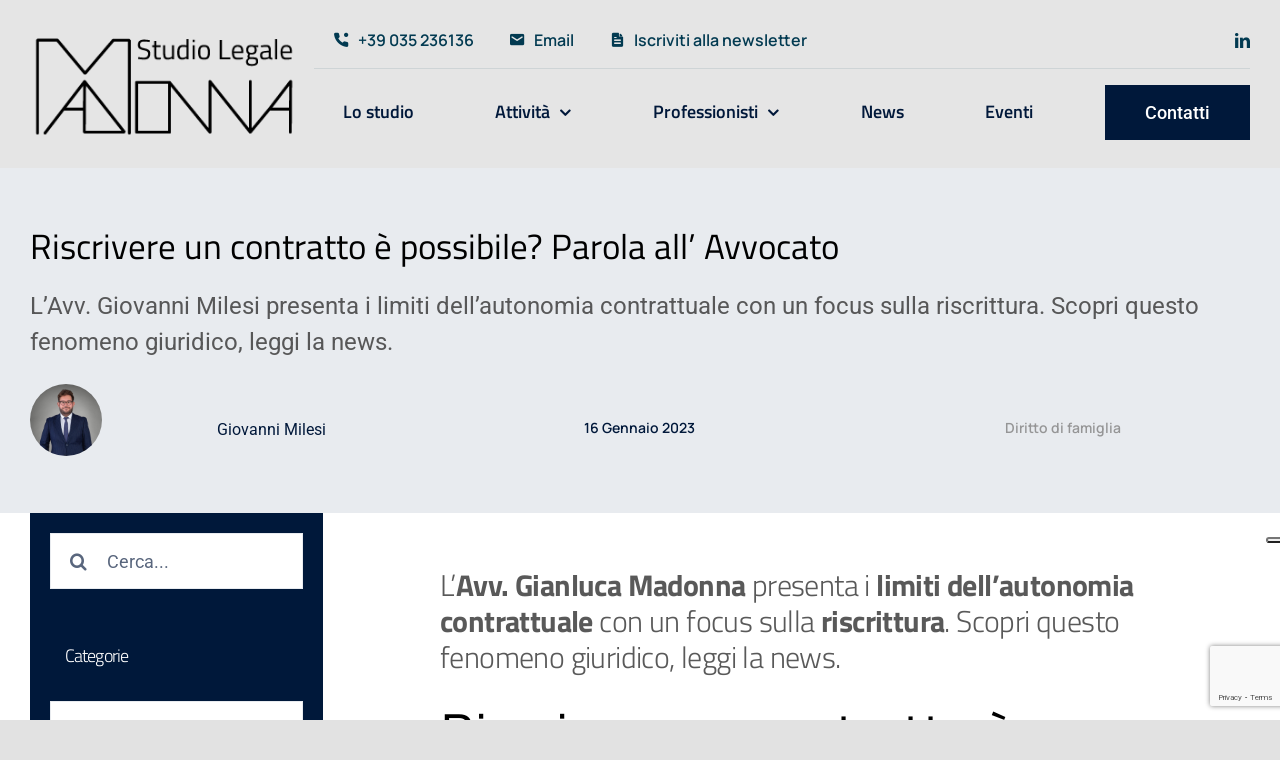

--- FILE ---
content_type: text/html; charset=UTF-8
request_url: https://avvocatomadonna.it/riscrivere-un-contratto-e-possibile-parola-all-avvocato/
body_size: 33832
content:
<!DOCTYPE html>
<html class="avada-html-layout-wide avada-html-header-position-top avada-is-100-percent-template" lang="it-IT">
<head>
	<meta http-equiv="X-UA-Compatible" content="IE=edge" />
	<meta http-equiv="Content-Type" content="text/html; charset=utf-8"/>
	<meta name="viewport" content="width=device-width, initial-scale=1" />
				<script type="text/javascript" class="_iub_cs_skip">
				var _iub = _iub || {};
				_iub.csConfiguration = _iub.csConfiguration || {};
				_iub.csConfiguration.siteId = "3872276";
				_iub.csConfiguration.cookiePolicyId = "53057882";
							</script>
			<script class="_iub_cs_skip" src="https://cs.iubenda.com/autoblocking/3872276.js" fetchpriority="low"></script>
			<meta name='robots' content='index, follow, max-image-preview:large, max-snippet:-1, max-video-preview:-1' />

	<!-- This site is optimized with the Yoast SEO Premium plugin v22.4 (Yoast SEO v26.6) - https://yoast.com/wordpress/plugins/seo/ -->
	<title>Riscrivere un contratto è possibile? Parola all’ Avvocato &#187; Studio legale Madonna</title>
	<meta name="description" content="L’Avv. Giovanni Milesi presenta i limiti dell’autonomia contrattuale con un focus sulla riscrittura. Scopri questo fenomeno giuridico, leggi la news." />
	<link rel="canonical" href="https://avvocatomadonna.it/riscrivere-un-contratto-e-possibile-parola-all-avvocato/" />
	<meta property="og:locale" content="it_IT" />
	<meta property="og:type" content="article" />
	<meta property="og:title" content="Riscrivere un contratto è possibile? Parola all’ Avvocato &#187; Studio legale Madonna" />
	<meta property="og:description" content="L’Avv. Giovanni Milesi presenta i limiti dell’autonomia contrattuale con un focus sulla riscrittura. Scopri questo fenomeno giuridico, leggi la news." />
	<meta property="og:url" content="https://avvocatomadonna.it/riscrivere-un-contratto-e-possibile-parola-all-avvocato/" />
	<meta property="og:site_name" content="Studio legale Madonna" />
	<meta property="article:published_time" content="2023-01-16T11:27:14+00:00" />
	<meta property="article:modified_time" content="2023-01-20T12:11:08+00:00" />
	<meta property="og:image" content="https://avvocatomadonna.it/wp-content/uploads/2023/01/Avv-Madonna-Riscrivere-un-contratto-e-possibile-News-Yoast.jpg" />
	<meta property="og:image:width" content="1200" />
	<meta property="og:image:height" content="630" />
	<meta property="og:image:type" content="image/jpeg" />
	<meta name="author" content="Giovanni Milesi" />
	<meta name="twitter:card" content="summary_large_image" />
	<meta name="twitter:title" content="Riscrivere un contratto è possibile? Parola all’ Avvocato &#187; Studio legale Madonna" />
	<meta name="twitter:description" content="L’Avv. Giovanni Milesi presenta i limiti dell’autonomia contrattuale con un focus sulla riscrittura. Scopri questo fenomeno giuridico, leggi la news." />
	<meta name="twitter:image" content="https://avvocatomadonna.it/wp-content/uploads/2023/01/Avv-Madonna-Riscrivere-un-contratto-e-possibile-News-Yoast.jpg" />
	<meta name="twitter:label1" content="Scritto da" />
	<meta name="twitter:data1" content="Giovanni Milesi" />
	<meta name="twitter:label2" content="Tempo di lettura stimato" />
	<meta name="twitter:data2" content="14 minuti" />
	<script type="application/ld+json" class="yoast-schema-graph">{"@context":"https://schema.org","@graph":[{"@type":"WebPage","@id":"https://avvocatomadonna.it/riscrivere-un-contratto-e-possibile-parola-all-avvocato/","url":"https://avvocatomadonna.it/riscrivere-un-contratto-e-possibile-parola-all-avvocato/","name":"Riscrivere un contratto è possibile? Parola all’ Avvocato &#187; Studio legale Madonna","isPartOf":{"@id":"https://avvocatomadonna.it/#website"},"primaryImageOfPage":{"@id":"https://avvocatomadonna.it/riscrivere-un-contratto-e-possibile-parola-all-avvocato/#primaryimage"},"image":{"@id":"https://avvocatomadonna.it/riscrivere-un-contratto-e-possibile-parola-all-avvocato/#primaryimage"},"thumbnailUrl":"https://avvocatomadonna.it/wp-content/uploads/2023/01/Avv-Madonna-Riscrivere-un-contratto-e-possibile-News.jpg","datePublished":"2023-01-16T11:27:14+00:00","dateModified":"2023-01-20T12:11:08+00:00","author":{"@id":"https://avvocatomadonna.it/#/schema/person/4ca12cc0f143a78d052ab4e9e92db15c"},"description":"L’Avv. Giovanni Milesi presenta i limiti dell’autonomia contrattuale con un focus sulla riscrittura. Scopri questo fenomeno giuridico, leggi la news.","breadcrumb":{"@id":"https://avvocatomadonna.it/riscrivere-un-contratto-e-possibile-parola-all-avvocato/#breadcrumb"},"inLanguage":"it-IT","potentialAction":[{"@type":"ReadAction","target":["https://avvocatomadonna.it/riscrivere-un-contratto-e-possibile-parola-all-avvocato/"]}]},{"@type":"ImageObject","inLanguage":"it-IT","@id":"https://avvocatomadonna.it/riscrivere-un-contratto-e-possibile-parola-all-avvocato/#primaryimage","url":"https://avvocatomadonna.it/wp-content/uploads/2023/01/Avv-Madonna-Riscrivere-un-contratto-e-possibile-News.jpg","contentUrl":"https://avvocatomadonna.it/wp-content/uploads/2023/01/Avv-Madonna-Riscrivere-un-contratto-e-possibile-News.jpg","width":940,"height":940},{"@type":"BreadcrumbList","@id":"https://avvocatomadonna.it/riscrivere-un-contratto-e-possibile-parola-all-avvocato/#breadcrumb","itemListElement":[{"@type":"ListItem","position":1,"name":"Home","item":"https://avvocatomadonna.it/"},{"@type":"ListItem","position":2,"name":"Riscrivere un contratto è possibile? Parola all’ Avvocato"}]},{"@type":"WebSite","@id":"https://avvocatomadonna.it/#website","url":"https://avvocatomadonna.it/","name":"Studio legale Madonna","description":"Avvocato a Bergamo","potentialAction":[{"@type":"SearchAction","target":{"@type":"EntryPoint","urlTemplate":"https://avvocatomadonna.it/?s={search_term_string}"},"query-input":{"@type":"PropertyValueSpecification","valueRequired":true,"valueName":"search_term_string"}}],"inLanguage":"it-IT"},{"@type":"Person","@id":"https://avvocatomadonna.it/#/schema/person/4ca12cc0f143a78d052ab4e9e92db15c","name":"Giovanni Milesi","image":{"@type":"ImageObject","inLanguage":"it-IT","@id":"https://avvocatomadonna.it/#/schema/person/image/","url":"https://secure.gravatar.com/avatar/52cfd78b5ba5bac497f8d124a14dbfaee7cf30dae96be12074e4ec6dd5c7e6b2?s=96&d=mm&r=g","contentUrl":"https://secure.gravatar.com/avatar/52cfd78b5ba5bac497f8d124a14dbfaee7cf30dae96be12074e4ec6dd5c7e6b2?s=96&d=mm&r=g","caption":"Giovanni Milesi"},"description":"L’Avv. Giovanni Milesi é iscritto all’albo degli avvocati dal 23.12.2020. Si é laureato in Giurisprudenza, a pieni voti, presso l’Università degli Studi di Bergamo nell’ottobre 2017. Successivamente, ha svolto il tirocinio sia presso il Tribunale di Bergamo sia presso lo Studio Legale Madonna, ove collabora dal 2018. All’interno dello Studio si occupa principalmente di diritto civile e di contrattualistica, nello specifico nel settore degli appalti, approfondendo le proprie competenze in relazione ai benefici fiscali noti come “eco-bonus” e “sisma-bonus”, disciplinati dal D.L. 34/2020 ss.mm.","url":"https://avvocatomadonna.it/author/giovanni-milesi/"}]}</script>
	<!-- / Yoast SEO Premium plugin. -->


<link rel='dns-prefetch' href='//cdn.iubenda.com' />
<link rel='dns-prefetch' href='//www.google.com' />
<link rel='dns-prefetch' href='//www.googletagmanager.com' />
<link rel='dns-prefetch' href='//fonts.bunny.net' />
<link rel="alternate" type="application/rss+xml" title="Studio legale Madonna &raquo; Feed" href="https://avvocatomadonna.it/feed/" />
		
		
		
		
		
		<style type="text/css">.brave_popup{display:none}</style><script data-no-optimize="1"> var brave_popup_data = {}; var bravepop_emailValidation=false; var brave_popup_videos = {};  var brave_popup_formData = {};var brave_popup_adminUser = false; var brave_popup_pageInfo = {"type":"single","pageID":4155,"singleType":"post"};  var bravepop_emailSuggestions={};</script><link rel="alternate" title="oEmbed (JSON)" type="application/json+oembed" href="https://avvocatomadonna.it/wp-json/oembed/1.0/embed?url=https%3A%2F%2Favvocatomadonna.it%2Friscrivere-un-contratto-e-possibile-parola-all-avvocato%2F" />
<link rel="alternate" title="oEmbed (XML)" type="text/xml+oembed" href="https://avvocatomadonna.it/wp-json/oembed/1.0/embed?url=https%3A%2F%2Favvocatomadonna.it%2Friscrivere-un-contratto-e-possibile-parola-all-avvocato%2F&#038;format=xml" />
<style id='wp-img-auto-sizes-contain-inline-css' type='text/css'>
img:is([sizes=auto i],[sizes^="auto," i]){contain-intrinsic-size:3000px 1500px}
/*# sourceURL=wp-img-auto-sizes-contain-inline-css */
</style>
<style id='classic-theme-styles-inline-css' type='text/css'>
/*! This file is auto-generated */
.wp-block-button__link{color:#fff;background-color:#32373c;border-radius:9999px;box-shadow:none;text-decoration:none;padding:calc(.667em + 2px) calc(1.333em + 2px);font-size:1.125em}.wp-block-file__button{background:#32373c;color:#fff;text-decoration:none}
/*# sourceURL=/wp-includes/css/classic-themes.min.css */
</style>
<link rel='stylesheet' id='child-style-css' href='https://avvocatomadonna.it/wp-content/themes/Avada-Child-Theme/style.css?ver=6.9' type='text/css' media='all' />
<link rel='stylesheet' id='fusion-custom-icons-custom-icon-set-css' href='https://avvocatomadonna.it/wp-content/uploads/fusion-icons/icomoon-2/style.css?ver=3.3' type='text/css' media='all' />
<link rel='stylesheet' id='fusion-custom-icons-icon-css' href='https://avvocatomadonna.it/wp-content/uploads/fusion-icons/icomoon-1/style.css?ver=3.3' type='text/css' media='all' />
<link rel='stylesheet' id='fusion-custom-icons-3127-css' href='https://avvocatomadonna.it/wp-content/uploads/fusion-icons/icomoon/style.css?ver=3.3' type='text/css' media='all' />
<link rel='stylesheet' id='fusion-custom-icons-testing-css' href='https://avvocatomadonna.it/wp-content/uploads/fusion-icons/Accountant-Pro-v2.0/style.css?ver=3.3' type='text/css' media='all' />
<link rel='stylesheet' id='sab-font-css' href='https://fonts.bunny.net/css?family=Titillium+Web:400,700,400italic,700italic|Roboto:400,700,400italic,700italic&#038;subset=latin' type='text/css' media='all' />
<link rel='stylesheet' id='fusion-dynamic-css-css' href='https://avvocatomadonna.it/wp-content/uploads/fusion-styles/ee6c9b695c214053434a8564b4619a0b.min.css?ver=3.3' type='text/css' media='all' />

<script  type="text/javascript" class=" _iub_cs_skip" type="text/javascript" id="iubenda-head-inline-scripts-0">
/* <![CDATA[ */

var _iub = _iub || [];
_iub.csConfiguration = {"siteId":3872276,"cookiePolicyId":53057882,"lang":"it","storage":{"useSiteId":true}};

//# sourceURL=iubenda-head-inline-scripts-0
/* ]]> */
</script>
<script  type="text/javascript" charset="UTF-8" async="" class=" _iub_cs_skip" type="text/javascript" src="//cdn.iubenda.com/cs/iubenda_cs.js?ver=3.12.5" id="iubenda-head-scripts-1-js"></script>
<script type="text/javascript" src="https://avvocatomadonna.it/wp-includes/js/jquery/jquery.min.js?ver=3.7.1" id="jquery-core-js"></script>
<script type="text/javascript" src="https://avvocatomadonna.it/wp-includes/js/jquery/jquery-migrate.min.js?ver=3.4.1" id="jquery-migrate-js"></script>

<!-- Snippet del tag Google (gtag.js) aggiunto da Site Kit -->
<!-- Snippet Google Analytics aggiunto da Site Kit -->
<script type="text/javascript" src="https://www.googletagmanager.com/gtag/js?id=G-KD1R92EGJR" id="google_gtagjs-js" async></script>
<script type="text/javascript" id="google_gtagjs-js-after">
/* <![CDATA[ */
window.dataLayer = window.dataLayer || [];function gtag(){dataLayer.push(arguments);}
gtag("set","linker",{"domains":["avvocatomadonna.it"]});
gtag("js", new Date());
gtag("set", "developer_id.dZTNiMT", true);
gtag("config", "G-KD1R92EGJR");
//# sourceURL=google_gtagjs-js-after
/* ]]> */
</script>
<link rel="https://api.w.org/" href="https://avvocatomadonna.it/wp-json/" /><link rel="alternate" title="JSON" type="application/json" href="https://avvocatomadonna.it/wp-json/wp/v2/posts/4155" /><link rel="EditURI" type="application/rsd+xml" title="RSD" href="https://avvocatomadonna.it/xmlrpc.php?rsd" />
<meta name="generator" content="WordPress 6.9" />
<link rel='shortlink' href='https://avvocatomadonna.it/?p=4155' />
<meta name="generator" content="Site Kit by Google 1.168.0" /><meta name="ti-site-data" content="[base64]" /><link rel="preload" href="https://avvocatomadonna.it/wp-content/themes/Avada/includes/lib/assets/fonts/icomoon/icomoon.woff" as="font" type="font/woff2" crossorigin><link rel="preload" href="https://avvocatomadonna.it/wp-content/uploads/fusion-icons/Accountant-Pro-v2.0/fonts/Accountant-Pro.woff" as="font" type="font/woff2" crossorigin><style type="text/css" id="css-fb-visibility">@media screen and (max-width: 640px){body:not(.fusion-builder-ui-wireframe) .fusion-no-small-visibility{display:none !important;}body:not(.fusion-builder-ui-wireframe) .sm-text-align-center{text-align:center !important;}body:not(.fusion-builder-ui-wireframe) .sm-text-align-left{text-align:left !important;}body:not(.fusion-builder-ui-wireframe) .sm-text-align-right{text-align:right !important;}body:not(.fusion-builder-ui-wireframe) .sm-mx-auto{margin-left:auto !important;margin-right:auto !important;}body:not(.fusion-builder-ui-wireframe) .sm-ml-auto{margin-left:auto !important;}body:not(.fusion-builder-ui-wireframe) .sm-mr-auto{margin-right:auto !important;}body:not(.fusion-builder-ui-wireframe) .fusion-absolute-position-small{position:absolute;top:auto;width:100%;}}@media screen and (min-width: 641px) and (max-width: 1200px){body:not(.fusion-builder-ui-wireframe) .fusion-no-medium-visibility{display:none !important;}body:not(.fusion-builder-ui-wireframe) .md-text-align-center{text-align:center !important;}body:not(.fusion-builder-ui-wireframe) .md-text-align-left{text-align:left !important;}body:not(.fusion-builder-ui-wireframe) .md-text-align-right{text-align:right !important;}body:not(.fusion-builder-ui-wireframe) .md-mx-auto{margin-left:auto !important;margin-right:auto !important;}body:not(.fusion-builder-ui-wireframe) .md-ml-auto{margin-left:auto !important;}body:not(.fusion-builder-ui-wireframe) .md-mr-auto{margin-right:auto !important;}body:not(.fusion-builder-ui-wireframe) .fusion-absolute-position-medium{position:absolute;top:auto;width:100%;}}@media screen and (min-width: 1201px){body:not(.fusion-builder-ui-wireframe) .fusion-no-large-visibility{display:none !important;}body:not(.fusion-builder-ui-wireframe) .lg-text-align-center{text-align:center !important;}body:not(.fusion-builder-ui-wireframe) .lg-text-align-left{text-align:left !important;}body:not(.fusion-builder-ui-wireframe) .lg-text-align-right{text-align:right !important;}body:not(.fusion-builder-ui-wireframe) .lg-mx-auto{margin-left:auto !important;margin-right:auto !important;}body:not(.fusion-builder-ui-wireframe) .lg-ml-auto{margin-left:auto !important;}body:not(.fusion-builder-ui-wireframe) .lg-mr-auto{margin-right:auto !important;}body:not(.fusion-builder-ui-wireframe) .fusion-absolute-position-large{position:absolute;top:auto;width:100%;}}</style>
<!-- Snippet Google Tag Manager aggiunto da Site Kit -->
<script type="text/javascript">
/* <![CDATA[ */

			( function( w, d, s, l, i ) {
				w[l] = w[l] || [];
				w[l].push( {'gtm.start': new Date().getTime(), event: 'gtm.js'} );
				var f = d.getElementsByTagName( s )[0],
					j = d.createElement( s ), dl = l != 'dataLayer' ? '&l=' + l : '';
				j.async = true;
				j.src = 'https://www.googletagmanager.com/gtm.js?id=' + i + dl;
				f.parentNode.insertBefore( j, f );
			} )( window, document, 'script', 'dataLayer', 'GTM-WHG7PS5' );
			
/* ]]> */
</script>

<!-- Termina lo snippet Google Tag Manager aggiunto da Site Kit -->
<style type="text/css">.saboxplugin-wrap{-webkit-box-sizing:border-box;-moz-box-sizing:border-box;-ms-box-sizing:border-box;box-sizing:border-box;border:1px solid #eee;width:100%;clear:both;display:block;overflow:hidden;word-wrap:break-word;position:relative}.saboxplugin-wrap .saboxplugin-gravatar{float:left;padding:0 20px 20px 20px}.saboxplugin-wrap .saboxplugin-gravatar img{max-width:100px;height:auto;border-radius:0;}.saboxplugin-wrap .saboxplugin-authorname{font-size:18px;line-height:1;margin:20px 0 0 20px;display:block}.saboxplugin-wrap .saboxplugin-authorname a{text-decoration:none}.saboxplugin-wrap .saboxplugin-authorname a:focus{outline:0}.saboxplugin-wrap .saboxplugin-desc{display:block;margin:5px 20px}.saboxplugin-wrap .saboxplugin-desc a{text-decoration:underline}.saboxplugin-wrap .saboxplugin-desc p{margin:5px 0 12px}.saboxplugin-wrap .saboxplugin-web{margin:0 20px 15px;text-align:left}.saboxplugin-wrap .sab-web-position{text-align:right}.saboxplugin-wrap .saboxplugin-web a{color:#ccc;text-decoration:none}.saboxplugin-wrap .saboxplugin-socials{position:relative;display:block;background:#fcfcfc;padding:5px;border-top:1px solid #eee}.saboxplugin-wrap .saboxplugin-socials a svg{width:20px;height:20px}.saboxplugin-wrap .saboxplugin-socials a svg .st2{fill:#fff; transform-origin:center center;}.saboxplugin-wrap .saboxplugin-socials a svg .st1{fill:rgba(0,0,0,.3)}.saboxplugin-wrap .saboxplugin-socials a:hover{opacity:.8;-webkit-transition:opacity .4s;-moz-transition:opacity .4s;-o-transition:opacity .4s;transition:opacity .4s;box-shadow:none!important;-webkit-box-shadow:none!important}.saboxplugin-wrap .saboxplugin-socials .saboxplugin-icon-color{box-shadow:none;padding:0;border:0;-webkit-transition:opacity .4s;-moz-transition:opacity .4s;-o-transition:opacity .4s;transition:opacity .4s;display:inline-block;color:#fff;font-size:0;text-decoration:inherit;margin:5px;-webkit-border-radius:0;-moz-border-radius:0;-ms-border-radius:0;-o-border-radius:0;border-radius:0;overflow:hidden}.saboxplugin-wrap .saboxplugin-socials .saboxplugin-icon-grey{text-decoration:inherit;box-shadow:none;position:relative;display:-moz-inline-stack;display:inline-block;vertical-align:middle;zoom:1;margin:10px 5px;color:#444;fill:#444}.clearfix:after,.clearfix:before{content:' ';display:table;line-height:0;clear:both}.ie7 .clearfix{zoom:1}.saboxplugin-socials.sabox-colored .saboxplugin-icon-color .sab-twitch{border-color:#38245c}.saboxplugin-socials.sabox-colored .saboxplugin-icon-color .sab-behance{border-color:#003eb0}.saboxplugin-socials.sabox-colored .saboxplugin-icon-color .sab-deviantart{border-color:#036824}.saboxplugin-socials.sabox-colored .saboxplugin-icon-color .sab-digg{border-color:#00327c}.saboxplugin-socials.sabox-colored .saboxplugin-icon-color .sab-dribbble{border-color:#ba1655}.saboxplugin-socials.sabox-colored .saboxplugin-icon-color .sab-facebook{border-color:#1e2e4f}.saboxplugin-socials.sabox-colored .saboxplugin-icon-color .sab-flickr{border-color:#003576}.saboxplugin-socials.sabox-colored .saboxplugin-icon-color .sab-github{border-color:#264874}.saboxplugin-socials.sabox-colored .saboxplugin-icon-color .sab-google{border-color:#0b51c5}.saboxplugin-socials.sabox-colored .saboxplugin-icon-color .sab-html5{border-color:#902e13}.saboxplugin-socials.sabox-colored .saboxplugin-icon-color .sab-instagram{border-color:#1630aa}.saboxplugin-socials.sabox-colored .saboxplugin-icon-color .sab-linkedin{border-color:#00344f}.saboxplugin-socials.sabox-colored .saboxplugin-icon-color .sab-pinterest{border-color:#5b040e}.saboxplugin-socials.sabox-colored .saboxplugin-icon-color .sab-reddit{border-color:#992900}.saboxplugin-socials.sabox-colored .saboxplugin-icon-color .sab-rss{border-color:#a43b0a}.saboxplugin-socials.sabox-colored .saboxplugin-icon-color .sab-sharethis{border-color:#5d8420}.saboxplugin-socials.sabox-colored .saboxplugin-icon-color .sab-soundcloud{border-color:#995200}.saboxplugin-socials.sabox-colored .saboxplugin-icon-color .sab-spotify{border-color:#0f612c}.saboxplugin-socials.sabox-colored .saboxplugin-icon-color .sab-stackoverflow{border-color:#a95009}.saboxplugin-socials.sabox-colored .saboxplugin-icon-color .sab-steam{border-color:#006388}.saboxplugin-socials.sabox-colored .saboxplugin-icon-color .sab-user_email{border-color:#b84e05}.saboxplugin-socials.sabox-colored .saboxplugin-icon-color .sab-tumblr{border-color:#10151b}.saboxplugin-socials.sabox-colored .saboxplugin-icon-color .sab-twitter{border-color:#0967a0}.saboxplugin-socials.sabox-colored .saboxplugin-icon-color .sab-vimeo{border-color:#0d7091}.saboxplugin-socials.sabox-colored .saboxplugin-icon-color .sab-windows{border-color:#003f71}.saboxplugin-socials.sabox-colored .saboxplugin-icon-color .sab-whatsapp{border-color:#003f71}.saboxplugin-socials.sabox-colored .saboxplugin-icon-color .sab-wordpress{border-color:#0f3647}.saboxplugin-socials.sabox-colored .saboxplugin-icon-color .sab-yahoo{border-color:#14002d}.saboxplugin-socials.sabox-colored .saboxplugin-icon-color .sab-youtube{border-color:#900}.saboxplugin-socials.sabox-colored .saboxplugin-icon-color .sab-xing{border-color:#000202}.saboxplugin-socials.sabox-colored .saboxplugin-icon-color .sab-mixcloud{border-color:#2475a0}.saboxplugin-socials.sabox-colored .saboxplugin-icon-color .sab-vk{border-color:#243549}.saboxplugin-socials.sabox-colored .saboxplugin-icon-color .sab-medium{border-color:#00452c}.saboxplugin-socials.sabox-colored .saboxplugin-icon-color .sab-quora{border-color:#420e00}.saboxplugin-socials.sabox-colored .saboxplugin-icon-color .sab-meetup{border-color:#9b181c}.saboxplugin-socials.sabox-colored .saboxplugin-icon-color .sab-goodreads{border-color:#000}.saboxplugin-socials.sabox-colored .saboxplugin-icon-color .sab-snapchat{border-color:#999700}.saboxplugin-socials.sabox-colored .saboxplugin-icon-color .sab-500px{border-color:#00557f}.saboxplugin-socials.sabox-colored .saboxplugin-icon-color .sab-mastodont{border-color:#185886}.sabox-plus-item{margin-bottom:20px}@media screen and (max-width:480px){.saboxplugin-wrap{text-align:center}.saboxplugin-wrap .saboxplugin-gravatar{float:none;padding:20px 0;text-align:center;margin:0 auto;display:block}.saboxplugin-wrap .saboxplugin-gravatar img{float:none;display:inline-block;display:-moz-inline-stack;vertical-align:middle;zoom:1}.saboxplugin-wrap .saboxplugin-desc{margin:0 10px 20px;text-align:center}.saboxplugin-wrap .saboxplugin-authorname{text-align:center;margin:10px 0 20px}}body .saboxplugin-authorname a,body .saboxplugin-authorname a:hover{box-shadow:none;-webkit-box-shadow:none}a.sab-profile-edit{font-size:16px!important;line-height:1!important}.sab-edit-settings a,a.sab-profile-edit{color:#0073aa!important;box-shadow:none!important;-webkit-box-shadow:none!important}.sab-edit-settings{margin-right:15px;position:absolute;right:0;z-index:2;bottom:10px;line-height:20px}.sab-edit-settings i{margin-left:5px}.saboxplugin-socials{line-height:1!important}.rtl .saboxplugin-wrap .saboxplugin-gravatar{float:right}.rtl .saboxplugin-wrap .saboxplugin-authorname{display:flex;align-items:center}.rtl .saboxplugin-wrap .saboxplugin-authorname .sab-profile-edit{margin-right:10px}.rtl .sab-edit-settings{right:auto;left:0}img.sab-custom-avatar{max-width:75px;}.saboxplugin-wrap .saboxplugin-gravatar img {-webkit-border-radius:50%;-moz-border-radius:50%;-ms-border-radius:50%;-o-border-radius:50%;border-radius:50%;}.saboxplugin-wrap .saboxplugin-gravatar img {-webkit-border-radius:50%;-moz-border-radius:50%;-ms-border-radius:50%;-o-border-radius:50%;border-radius:50%;}.saboxplugin-wrap .saboxplugin-authorname {font-family:"Titillium Web";}.saboxplugin-wrap .saboxplugin-desc {font-family:Roboto;}.saboxplugin-wrap {margin-top:0px; margin-bottom:0px; padding: 0px 0px }.saboxplugin-wrap .saboxplugin-authorname {font-size:28px; line-height:35px;}.saboxplugin-wrap .saboxplugin-desc p, .saboxplugin-wrap .saboxplugin-desc {font-size:16px !important; line-height:23px !important;}.saboxplugin-wrap .saboxplugin-web {font-size:14px;}.saboxplugin-wrap .saboxplugin-socials a svg {width:18px;height:18px;}</style>		<style type="text/css" id="wp-custom-css">
			.pdf_file {
   display: block;
   margin-bottom: 8px;
}
.pdf_file a {
	color: #000;
}
.pdf_file a:hover {
	color: #f91703;
}
.pdf_file img {
   vertical-align: middle !important;
   margin-right: 8px;
	margin-bottom: 4px;
}

.page-id-3658 .fusion-page-title-bar {
	display: none;
}
.page-id-3658 .fusion-form label {
	color: #fff;
}
.page-id-3658 .fusion-form .fusion-form-checkbox label:before {
	border-color: #fff !important; 
}
.page-id-3658 .fusion-form .fusion-form-checkbox label:after {
	background: #fff !important; 
}		</style>
				<script type="text/javascript">
			var doc = document.documentElement;
			doc.setAttribute( 'data-useragent', navigator.userAgent );
		</script>
		
	<style id='global-styles-inline-css' type='text/css'>
:root{--wp--preset--aspect-ratio--square: 1;--wp--preset--aspect-ratio--4-3: 4/3;--wp--preset--aspect-ratio--3-4: 3/4;--wp--preset--aspect-ratio--3-2: 3/2;--wp--preset--aspect-ratio--2-3: 2/3;--wp--preset--aspect-ratio--16-9: 16/9;--wp--preset--aspect-ratio--9-16: 9/16;--wp--preset--color--black: #000000;--wp--preset--color--cyan-bluish-gray: #abb8c3;--wp--preset--color--white: #ffffff;--wp--preset--color--pale-pink: #f78da7;--wp--preset--color--vivid-red: #cf2e2e;--wp--preset--color--luminous-vivid-orange: #ff6900;--wp--preset--color--luminous-vivid-amber: #fcb900;--wp--preset--color--light-green-cyan: #7bdcb5;--wp--preset--color--vivid-green-cyan: #00d084;--wp--preset--color--pale-cyan-blue: #8ed1fc;--wp--preset--color--vivid-cyan-blue: #0693e3;--wp--preset--color--vivid-purple: #9b51e0;--wp--preset--gradient--vivid-cyan-blue-to-vivid-purple: linear-gradient(135deg,rgb(6,147,227) 0%,rgb(155,81,224) 100%);--wp--preset--gradient--light-green-cyan-to-vivid-green-cyan: linear-gradient(135deg,rgb(122,220,180) 0%,rgb(0,208,130) 100%);--wp--preset--gradient--luminous-vivid-amber-to-luminous-vivid-orange: linear-gradient(135deg,rgb(252,185,0) 0%,rgb(255,105,0) 100%);--wp--preset--gradient--luminous-vivid-orange-to-vivid-red: linear-gradient(135deg,rgb(255,105,0) 0%,rgb(207,46,46) 100%);--wp--preset--gradient--very-light-gray-to-cyan-bluish-gray: linear-gradient(135deg,rgb(238,238,238) 0%,rgb(169,184,195) 100%);--wp--preset--gradient--cool-to-warm-spectrum: linear-gradient(135deg,rgb(74,234,220) 0%,rgb(151,120,209) 20%,rgb(207,42,186) 40%,rgb(238,44,130) 60%,rgb(251,105,98) 80%,rgb(254,248,76) 100%);--wp--preset--gradient--blush-light-purple: linear-gradient(135deg,rgb(255,206,236) 0%,rgb(152,150,240) 100%);--wp--preset--gradient--blush-bordeaux: linear-gradient(135deg,rgb(254,205,165) 0%,rgb(254,45,45) 50%,rgb(107,0,62) 100%);--wp--preset--gradient--luminous-dusk: linear-gradient(135deg,rgb(255,203,112) 0%,rgb(199,81,192) 50%,rgb(65,88,208) 100%);--wp--preset--gradient--pale-ocean: linear-gradient(135deg,rgb(255,245,203) 0%,rgb(182,227,212) 50%,rgb(51,167,181) 100%);--wp--preset--gradient--electric-grass: linear-gradient(135deg,rgb(202,248,128) 0%,rgb(113,206,126) 100%);--wp--preset--gradient--midnight: linear-gradient(135deg,rgb(2,3,129) 0%,rgb(40,116,252) 100%);--wp--preset--font-size--small: 12px;--wp--preset--font-size--medium: 20px;--wp--preset--font-size--large: 24px;--wp--preset--font-size--x-large: 42px;--wp--preset--font-size--normal: 16px;--wp--preset--font-size--xlarge: 32px;--wp--preset--font-size--huge: 48px;--wp--preset--spacing--20: 0.44rem;--wp--preset--spacing--30: 0.67rem;--wp--preset--spacing--40: 1rem;--wp--preset--spacing--50: 1.5rem;--wp--preset--spacing--60: 2.25rem;--wp--preset--spacing--70: 3.38rem;--wp--preset--spacing--80: 5.06rem;--wp--preset--shadow--natural: 6px 6px 9px rgba(0, 0, 0, 0.2);--wp--preset--shadow--deep: 12px 12px 50px rgba(0, 0, 0, 0.4);--wp--preset--shadow--sharp: 6px 6px 0px rgba(0, 0, 0, 0.2);--wp--preset--shadow--outlined: 6px 6px 0px -3px rgb(255, 255, 255), 6px 6px rgb(0, 0, 0);--wp--preset--shadow--crisp: 6px 6px 0px rgb(0, 0, 0);}:where(.is-layout-flex){gap: 0.5em;}:where(.is-layout-grid){gap: 0.5em;}body .is-layout-flex{display: flex;}.is-layout-flex{flex-wrap: wrap;align-items: center;}.is-layout-flex > :is(*, div){margin: 0;}body .is-layout-grid{display: grid;}.is-layout-grid > :is(*, div){margin: 0;}:where(.wp-block-columns.is-layout-flex){gap: 2em;}:where(.wp-block-columns.is-layout-grid){gap: 2em;}:where(.wp-block-post-template.is-layout-flex){gap: 1.25em;}:where(.wp-block-post-template.is-layout-grid){gap: 1.25em;}.has-black-color{color: var(--wp--preset--color--black) !important;}.has-cyan-bluish-gray-color{color: var(--wp--preset--color--cyan-bluish-gray) !important;}.has-white-color{color: var(--wp--preset--color--white) !important;}.has-pale-pink-color{color: var(--wp--preset--color--pale-pink) !important;}.has-vivid-red-color{color: var(--wp--preset--color--vivid-red) !important;}.has-luminous-vivid-orange-color{color: var(--wp--preset--color--luminous-vivid-orange) !important;}.has-luminous-vivid-amber-color{color: var(--wp--preset--color--luminous-vivid-amber) !important;}.has-light-green-cyan-color{color: var(--wp--preset--color--light-green-cyan) !important;}.has-vivid-green-cyan-color{color: var(--wp--preset--color--vivid-green-cyan) !important;}.has-pale-cyan-blue-color{color: var(--wp--preset--color--pale-cyan-blue) !important;}.has-vivid-cyan-blue-color{color: var(--wp--preset--color--vivid-cyan-blue) !important;}.has-vivid-purple-color{color: var(--wp--preset--color--vivid-purple) !important;}.has-black-background-color{background-color: var(--wp--preset--color--black) !important;}.has-cyan-bluish-gray-background-color{background-color: var(--wp--preset--color--cyan-bluish-gray) !important;}.has-white-background-color{background-color: var(--wp--preset--color--white) !important;}.has-pale-pink-background-color{background-color: var(--wp--preset--color--pale-pink) !important;}.has-vivid-red-background-color{background-color: var(--wp--preset--color--vivid-red) !important;}.has-luminous-vivid-orange-background-color{background-color: var(--wp--preset--color--luminous-vivid-orange) !important;}.has-luminous-vivid-amber-background-color{background-color: var(--wp--preset--color--luminous-vivid-amber) !important;}.has-light-green-cyan-background-color{background-color: var(--wp--preset--color--light-green-cyan) !important;}.has-vivid-green-cyan-background-color{background-color: var(--wp--preset--color--vivid-green-cyan) !important;}.has-pale-cyan-blue-background-color{background-color: var(--wp--preset--color--pale-cyan-blue) !important;}.has-vivid-cyan-blue-background-color{background-color: var(--wp--preset--color--vivid-cyan-blue) !important;}.has-vivid-purple-background-color{background-color: var(--wp--preset--color--vivid-purple) !important;}.has-black-border-color{border-color: var(--wp--preset--color--black) !important;}.has-cyan-bluish-gray-border-color{border-color: var(--wp--preset--color--cyan-bluish-gray) !important;}.has-white-border-color{border-color: var(--wp--preset--color--white) !important;}.has-pale-pink-border-color{border-color: var(--wp--preset--color--pale-pink) !important;}.has-vivid-red-border-color{border-color: var(--wp--preset--color--vivid-red) !important;}.has-luminous-vivid-orange-border-color{border-color: var(--wp--preset--color--luminous-vivid-orange) !important;}.has-luminous-vivid-amber-border-color{border-color: var(--wp--preset--color--luminous-vivid-amber) !important;}.has-light-green-cyan-border-color{border-color: var(--wp--preset--color--light-green-cyan) !important;}.has-vivid-green-cyan-border-color{border-color: var(--wp--preset--color--vivid-green-cyan) !important;}.has-pale-cyan-blue-border-color{border-color: var(--wp--preset--color--pale-cyan-blue) !important;}.has-vivid-cyan-blue-border-color{border-color: var(--wp--preset--color--vivid-cyan-blue) !important;}.has-vivid-purple-border-color{border-color: var(--wp--preset--color--vivid-purple) !important;}.has-vivid-cyan-blue-to-vivid-purple-gradient-background{background: var(--wp--preset--gradient--vivid-cyan-blue-to-vivid-purple) !important;}.has-light-green-cyan-to-vivid-green-cyan-gradient-background{background: var(--wp--preset--gradient--light-green-cyan-to-vivid-green-cyan) !important;}.has-luminous-vivid-amber-to-luminous-vivid-orange-gradient-background{background: var(--wp--preset--gradient--luminous-vivid-amber-to-luminous-vivid-orange) !important;}.has-luminous-vivid-orange-to-vivid-red-gradient-background{background: var(--wp--preset--gradient--luminous-vivid-orange-to-vivid-red) !important;}.has-very-light-gray-to-cyan-bluish-gray-gradient-background{background: var(--wp--preset--gradient--very-light-gray-to-cyan-bluish-gray) !important;}.has-cool-to-warm-spectrum-gradient-background{background: var(--wp--preset--gradient--cool-to-warm-spectrum) !important;}.has-blush-light-purple-gradient-background{background: var(--wp--preset--gradient--blush-light-purple) !important;}.has-blush-bordeaux-gradient-background{background: var(--wp--preset--gradient--blush-bordeaux) !important;}.has-luminous-dusk-gradient-background{background: var(--wp--preset--gradient--luminous-dusk) !important;}.has-pale-ocean-gradient-background{background: var(--wp--preset--gradient--pale-ocean) !important;}.has-electric-grass-gradient-background{background: var(--wp--preset--gradient--electric-grass) !important;}.has-midnight-gradient-background{background: var(--wp--preset--gradient--midnight) !important;}.has-small-font-size{font-size: var(--wp--preset--font-size--small) !important;}.has-medium-font-size{font-size: var(--wp--preset--font-size--medium) !important;}.has-large-font-size{font-size: var(--wp--preset--font-size--large) !important;}.has-x-large-font-size{font-size: var(--wp--preset--font-size--x-large) !important;}
/*# sourceURL=global-styles-inline-css */
</style>
<link rel='stylesheet' id='bravepop_front_css-css' href='https://avvocatomadonna.it/wp-content/plugins/brave-popup-builder/assets/css/frontend.min.css?ver=6.9' type='text/css' media='all' />
</head>

<body class="wp-singular post-template-default single single-post postid-4155 single-format-standard wp-theme-Avada wp-child-theme-Avada-Child-Theme fusion-image-hovers fusion-pagination-sizing fusion-button_size-xlarge fusion-button_type-flat fusion-button_span-no avada-image-rollover-circle-no avada-image-rollover-no fusion-body ltr fusion-sticky-header no-tablet-sticky-header no-mobile-sticky-header no-mobile-slidingbar fusion-disable-outline fusion-sub-menu-fade mobile-logo-pos-left layout-wide-mode avada-has-boxed-modal-shadow- layout-scroll-offset-full avada-has-zero-margin-offset-top has-sidebar fusion-top-header menu-text-align-center mobile-menu-design-classic fusion-show-pagination-text fusion-header-layout-v3 avada-responsive avada-footer-fx-none avada-menu-highlight-style-textcolor fusion-search-form-clean fusion-main-menu-search-overlay fusion-avatar-circle avada-blog-layout-grid avada-blog-archive-layout-grid avada-header-shadow-no avada-menu-icon-position-left avada-has-megamenu-shadow avada-has-mobile-menu-search avada-has-main-nav-search-icon avada-has-megamenu-item-divider avada-has-breadcrumb-mobile-hidden avada-has-titlebar-bar_and_content avada-header-border-color-full-transparent avada-has-transparent-timeline_color avada-has-pagination-width_height avada-flyout-menu-direction-fade avada-ec-views-v1" >
			<!-- Snippet Google Tag Manager (noscript) aggiunto da Site Kit -->
		<noscript>
			<iframe src="https://www.googletagmanager.com/ns.html?id=GTM-WHG7PS5" height="0" width="0" style="display:none;visibility:hidden"></iframe>
		</noscript>
		<!-- Termina lo snippet Google Tag Manager (noscript) aggiunto da Site Kit -->
			<a class="skip-link screen-reader-text" href="#content">Salta al contenuto</a>

	<div id="boxed-wrapper">
		<div class="fusion-sides-frame"></div>
		<div id="wrapper" class="fusion-wrapper">
			<div id="home" style="position:relative;top:-1px;"></div>
							<section class="fusion-tb-header"><div class="fusion-fullwidth fullwidth-box fusion-builder-row-1 fusion-flex-container nonhundred-percent-fullwidth non-hundred-percent-height-scrolling fusion-no-small-visibility fusion-no-medium-visibility fusion-sticky-container" style="background-color: #e5e5e5;background-position: center center;background-repeat: no-repeat;border-width: 0px 0px 0px 0px;border-color:#e8ebef;border-style:solid;" data-transition-offset="115" data-scroll-offset="640" data-sticky-large-visibility="1" ><div class="fusion-builder-row fusion-row fusion-flex-align-items-center fusion-flex-justify-content-space-between" style="max-width:1310.4px;margin-left: calc(-4% / 2 );margin-right: calc(-4% / 2 );"><div class="fusion-layout-column fusion_builder_column fusion-builder-column-0 fusion_builder_column_1_4 1_4 fusion-flex-column fusion-flex-align-self-stretch"><div class="fusion-column-wrapper fusion-flex-justify-content-center fusion-content-layout-column" style="background-position:left top;background-repeat:no-repeat;-webkit-background-size:cover;-moz-background-size:cover;-o-background-size:cover;background-size:cover;padding: 0px 0px 0px 0px;"><div ><span class=" fusion-imageframe imageframe-none imageframe-1 hover-type-none"><a class="fusion-no-lightbox" href="https://avvocatomadonna.it/" target="_self" aria-label="Avvocato-Madonna-Logo"><img decoding="async" width="295" height="120" src="https://avvocatomadonna.it/wp-content/uploads/2021/01/Avvocato-Madonna-Logo.png" data-orig-src="https://avvocatomadonna.it/wp-content/uploads/2021/01/Avvocato-Madonna-Logo.png" class="lazyload img-responsive wp-image-2088" srcset="data:image/svg+xml,%3Csvg%20xmlns%3D%27http%3A%2F%2Fwww.w3.org%2F2000%2Fsvg%27%20width%3D%27295%27%20height%3D%27120%27%20viewBox%3D%270%200%20295%20120%27%3E%3Crect%20width%3D%27295%27%20height%3D%27120%27%20fill-opacity%3D%220%22%2F%3E%3C%2Fsvg%3E" data-srcset="https://avvocatomadonna.it/wp-content/uploads/2021/01/Avvocato-Madonna-Logo-200x81.png 200w, https://avvocatomadonna.it/wp-content/uploads/2021/01/Avvocato-Madonna-Logo.png 295w" data-sizes="auto" data-orig-sizes="(max-width: 640px) 100vw, 200px" /></a></span><style>.fusion-sticky-container.fusion-sticky-transition .imageframe-1{ max-width:142px !important; }</style></div></div><style type="text/css">.fusion-body .fusion-builder-column-0{width:25% !important;margin-top : 20px;margin-bottom : 20px;}.fusion-builder-column-0 > .fusion-column-wrapper {padding-top : 0px !important;padding-right : 0px !important;margin-right : 7.68%;padding-bottom : 0px !important;padding-left : 0px !important;margin-left : 7.68%;}@media only screen and (max-width:1200px) {.fusion-body .fusion-builder-column-0{width:25% !important;order : 0;}.fusion-builder-column-0 > .fusion-column-wrapper {margin-right : 7.68%;margin-left : 7.68%;}}@media only screen and (max-width:640px) {.fusion-body .fusion-builder-column-0{width:100% !important;order : 0;}.fusion-builder-column-0 > .fusion-column-wrapper {margin-right : 1.92%;margin-left : 1.92%;}}</style></div><div class="fusion-layout-column fusion_builder_column fusion-builder-column-1 fusion_builder_column_3_4 3_4 fusion-flex-column"><div class="fusion-column-wrapper fusion-flex-justify-content-center fusion-content-layout-column" style="background-position:left top;background-repeat:no-repeat;-webkit-background-size:cover;-moz-background-size:cover;-o-background-size:cover;background-size:cover;padding: 0px 0px 0px 0px;"><div class="fusion-builder-row fusion-builder-row-inner fusion-row fusion-flex-align-items-center fusion-flex-justify-content-space-between" style="width:104% !important;max-width:104% !important;margin-left: calc(-4% / 2 );margin-right: calc(-4% / 2 );"><div class="fusion-layout-column fusion_builder_column_inner fusion-builder-nested-column-0 fusion_builder_column_inner_2_3 2_3 fusion-flex-column fusion-display-normal-only"><div class="fusion-column-wrapper fusion-flex-justify-content-flex-start fusion-content-layout-column" style="background-position:left top;background-repeat:no-repeat;-webkit-background-size:cover;-moz-background-size:cover;-o-background-size:cover;background-size:cover;border-width: 0 0 1px 0;border-color:rgba(2,58,81,0.1);border-style:solid;padding: 0px 0px 0px 0px;"><nav class="fusion-menu-element-wrapper direction-row mode-dropdown expand-method-hover submenu-mode-dropdown mobile-mode-collapse-to-button mobile-size-full-absolute icons-position-left dropdown-carets-yes has-active-border-bottom-no has-active-border-left-no has-active-border-right-no mobile-trigger-fullwidth-off mobile-indent-on mobile-justify-left main-justify-left loading expand-right submenu-transition-fade" aria-label="Menu" data-breakpoint="640" data-count="0" data-transition-type="fade" data-transition-time="300"><button type="button" class="avada-menu-mobile-menu-trigger no-text" onClick="fusionNavClickExpandBtn(this);" aria-expanded="false"><span class="inner"><span class="collapsed-nav-text"><span class="screen-reader-text">Toggle Navigation</span></span><span class="collapsed-nav-icon"><span class="collapsed-nav-icon-open fa-bars fas"></span><span class="collapsed-nav-icon-close fa-times fas"></span></span></span></button><style>.fusion-body .fusion-menu-element-wrapper[data-count="0"] .fusion-menu-element-list{align-items:center;font-family:"Manrope";font-weight:600;min-height:56px;}.fusion-body .fusion-menu-element-wrapper[data-count="0"] > .avada-menu-mobile-menu-trigger,.fusion-body .fusion-menu-element-wrapper[data-count="0"] .fusion-megamenu-wrapper .fusion-megamenu-holder .fusion-megamenu .fusion-megamenu-submenu .fusion-megamenu-title{font-family:"Manrope";font-weight:600;}.fusion-body .fusion-menu-element-wrapper[data-count="0"] [class*="fusion-icon-"],.fusion-body .fusion-menu-element-wrapper[data-count="0"] [class^="fusion-icon-"]{font-family:Manrope !important;}.fusion-body .fusion-menu-element-wrapper[data-count="0"] .fusion-menu-element-list > li{margin-left:calc(6px / 2);margin-right:calc(6px / 2);}.fusion-body .fusion-menu-element-wrapper[data-count="0"] .fusion-menu-element-list > li:not(.fusion-menu-item-button) > .background-default{border-radius:6px 6px 6px 6px;border-color:#b73838;}.fusion-body .fusion-menu-element-wrapper[data-count="0"] .fusion-menu-element-list > li:not(.fusion-menu-item-button),.fusion-body .fusion-menu-element-wrapper[data-count="0"] .fusion-menu-element-list > li:not(.fusion-menu-item-button) > .background-active{border-radius:6px 6px 6px 6px;}.fusion-body .fusion-menu-element-wrapper[data-count="0"] .fusion-menu-element-list > li:not(.fusion-menu-item-button) > a{padding-top:calc(6px + 0px);padding-right:calc(10px + 0px);padding-bottom:calc(6px + 0px);padding-left:calc(10px + 0px);}.fusion-body .fusion-menu-element-wrapper[data-count="0"] .fusion-menu-element-list > li:not(.fusion-menu-item-button) .fusion-widget-cart > a{padding-top:calc(6px + 0px);padding-right:calc(10px + 0px);}.fusion-body .fusion-menu-element-wrapper[data-count="0"] .fusion-menu-element-list > li:not(.fusion-menu-item-button):focus-within > a{padding-top:calc(6px + 0px);}.fusion-body .fusion-menu-element-wrapper[data-count="0"] .fusion-menu-element-list > li:not(.fusion-menu-item-button) > .fusion-open-nav-submenu,.fusion-body .fusion-menu-element-wrapper[data-count="0"] .fusion-menu-element-list > li:not(.fusion-menu-item-button):hover > a,.fusion-body .fusion-menu-element-wrapper[data-count="0"] .fusion-menu-element-list > li:not(.fusion-menu-item-button).hover > a,.fusion-body .fusion-menu-element-wrapper[data-count="0"] .fusion-menu-element-list > li:not(.fusion-menu-item-button):focus > a,.fusion-body .fusion-menu-element-wrapper[data-count="0"] .fusion-menu-element-list > li:not(.fusion-menu-item-button):active > a,.fusion-body .fusion-menu-element-wrapper[data-count="0"] .fusion-menu-element-list > li:not(.fusion-menu-item-button).current-menu-item > a{padding-top:calc(6px + 0px);}.fusion-body .fusion-menu-element-wrapper[data-count="0"] .fusion-menu-element-list > li:not(.fusion-menu-item-button).current-menu-ancestor > a{padding-top:calc(6px + 0px);}.fusion-body .fusion-menu-element-wrapper[data-count="0"] .fusion-menu-element-list > li:not(.fusion-menu-item-button).current-menu-parent > a{padding-top:calc(6px + 0px);}.fusion-body .fusion-menu-element-wrapper[data-count="0"] .fusion-menu-element-list > li:not(.fusion-menu-item-button).expanded > a{padding-top:calc(6px + 0px);}.fusion-body .fusion-menu-element-wrapper[data-count="0"] .fusion-menu-element-list > li:not(.fusion-menu-item-button):hover > .fusion-open-nav-submenu{padding-top:calc(6px + 0px);}.fusion-body .fusion-menu-element-wrapper[data-count="0"] .fusion-menu-element-list > li:not(.fusion-menu-item-button).hover > .fusion-open-nav-submenu{padding-top:calc(6px + 0px);}.fusion-body .fusion-menu-element-wrapper[data-count="0"] .fusion-menu-element-list > li:not(.fusion-menu-item-button):focus > .fusion-open-nav-submenu{padding-top:calc(6px + 0px);}.fusion-body .fusion-menu-element-wrapper[data-count="0"] .fusion-menu-element-list > li:not(.fusion-menu-item-button):active > .fusion-open-nav-submenu{padding-top:calc(6px + 0px);}.fusion-body .fusion-menu-element-wrapper[data-count="0"] .fusion-menu-element-list > li:not(.fusion-menu-item-button):focus-within > .fusion-open-nav-submenu{padding-top:calc(6px + 0px);}.fusion-body .fusion-menu-element-wrapper[data-count="0"] .fusion-menu-element-list > li:not(.fusion-menu-item-button).current-menu-item > .fusion-open-nav-submenu{padding-top:calc(6px + 0px);}.fusion-body .fusion-menu-element-wrapper[data-count="0"] .fusion-menu-element-list > li:not(.fusion-menu-item-button).current-menu-ancestor > .fusion-open-nav-submenu{padding-top:calc(6px + 0px);}.fusion-body .fusion-menu-element-wrapper[data-count="0"] .fusion-menu-element-list > li:not(.fusion-menu-item-button).current-menu-parent > .fusion-open-nav-submenu{padding-top:calc(6px + 0px);}.fusion-body .fusion-menu-element-wrapper[data-count="0"] .fusion-menu-element-list > li:not(.fusion-menu-item-button).expanded > .fusion-open-nav-submenu{padding-top:calc(6px + 0px);}.fusion-body .fusion-menu-element-wrapper[data-count="0"] .fusion-menu-element-list > li:not(.fusion-menu-item-button):not(.menu-item-has-children):focus-within > a{padding-right:calc(10px + 0px);padding-bottom:calc(6px + 0px);padding-left:calc(10px + 0px);}.fusion-body .fusion-menu-element-wrapper[data-count="0"] .fusion-menu-element-list > li:not(.fusion-menu-item-button):not(.menu-item-has-children):hover > a,.fusion-body .fusion-menu-element-wrapper[data-count="0"] .fusion-menu-element-list > li:not(.fusion-menu-item-button):not(.menu-item-has-children).hover > a,.fusion-body .fusion-menu-element-wrapper[data-count="0"] .fusion-menu-element-list > li:not(.fusion-menu-item-button):not(.menu-item-has-children):focus > a,.fusion-body .fusion-menu-element-wrapper[data-count="0"] .fusion-menu-element-list > li:not(.fusion-menu-item-button):not(.menu-item-has-children):active > a,.fusion-body .fusion-menu-element-wrapper[data-count="0"] .fusion-menu-element-list > li:not(.fusion-menu-item-button):not(.menu-item-has-children).current-menu-item > a{padding-right:calc(10px + 0px);padding-bottom:calc(6px + 0px);padding-left:calc(10px + 0px);}.fusion-body .fusion-menu-element-wrapper[data-count="0"] .fusion-menu-element-list > li:not(.fusion-menu-item-button):not(.menu-item-has-children).current-menu-ancestor > a{padding-right:calc(10px + 0px);padding-bottom:calc(6px + 0px);padding-left:calc(10px + 0px);}.fusion-body .fusion-menu-element-wrapper[data-count="0"] .fusion-menu-element-list > li:not(.fusion-menu-item-button):not(.menu-item-has-children).current-menu-parent > a{padding-right:calc(10px + 0px);padding-bottom:calc(6px + 0px);padding-left:calc(10px + 0px);}.fusion-body .fusion-menu-element-wrapper[data-count="0"] .fusion-menu-element-list > li:not(.fusion-menu-item-button):not(.menu-item-has-children).expanded > a{padding-right:calc(10px + 0px);padding-bottom:calc(6px + 0px);padding-left:calc(10px + 0px);}.fusion-body .fusion-menu-element-wrapper[data-count="0"] .fusion-menu-form-inline{padding-top:6px;}.fusion-body .fusion-menu-element-wrapper[data-count="0"] .custom-menu-search-overlay ~ .fusion-overlay-search{padding-top:6px;color:#023a51 !important;}.fusion-body .fusion-menu-element-wrapper[data-count="0"]:not(.collapse-enabled) .fusion-menu-element-list .custom-menu-search-overlay .fusion-overlay-search,.fusion-body .fusion-menu-element-wrapper[data-count="0"]:not(.collapse-enabled) .fusion-menu-element-list .fusion-menu-form-inline{padding-top:6px;padding-bottom:6px;padding-right:10px;padding-left:10px;}.fusion-body .fusion-menu-element-wrapper[data-count="0"]:not(.collapse-enabled) .fusion-menu-element-list > li:not(.fusion-menu-item-button) > .fusion-open-nav-submenu{padding-bottom:6px;color:#023a51 !important;}.fusion-body .fusion-menu-element-wrapper[data-count="0"]:not(.collapse-enabled) .fusion-menu-form-inline,.fusion-body .fusion-menu-element-wrapper[data-count="0"]:not(.collapse-enabled) .custom-menu-search-overlay ~ .fusion-overlay-search{padding-bottom:6px;padding-right:10px;padding-left:10px;}.fusion-body .fusion-menu-element-wrapper[data-count="0"] .custom-menu-search-dropdown .fusion-main-menu-icon{padding-right:10px !important;padding-left:10px !important;color:#023a51 !important;}.fusion-body .fusion-menu-element-wrapper[data-count="0"] .fusion-overlay-search .fusion-close-search:before,.fusion-body .fusion-menu-element-wrapper[data-count="0"] .fusion-overlay-search .fusion-close-search:after{background:#023a51;}.fusion-body .fusion-menu-element-wrapper[data-count="0"]:not(.collapse-enabled) .fusion-menu-element-list > li:not(.fusion-menu-item-button) > .background-active{background:#ffffff;}.fusion-body .fusion-menu-element-wrapper[data-count="0"]:not(.collapse-enabled).expand-method-click.dropdown-arrows-parent.direction-row > ul > li.menu-item-has-children.expanded:after,.fusion-body .fusion-menu-element-wrapper[data-count="0"]:not(.collapse-enabled).expand-method-hover.dropdown-arrows-parent.direction-row > ul > li.menu-item-has-children:hover:after,.fusion-body .fusion-menu-element-wrapper[data-count="0"]:not(.collapse-enabled).expand-method-hover.dropdown-arrows-parent.direction-row > ul > li.menu-item-has-children.hover:after,.fusion-body .fusion-menu-element-wrapper[data-count="0"]:not(.collapse-enabled).expand-method-hover.dropdown-arrows-parent.direction-row > ul > li.menu-item-has-children:focus:after,.fusion-body .fusion-menu-element-wrapper[data-count="0"]:not(.collapse-enabled).expand-method-hover.dropdown-arrows-parent.direction-row > ul > li.menu-item-has-children:active:after{border-top-color:#ffffff;}.fusion-body .fusion-menu-element-wrapper[data-count="0"]:not(.collapse-enabled).expand-method-hover.dropdown-arrows-parent.direction-row > ul > li.menu-item-has-children:focus-within:after{border-top-color:#ffffff;}.fusion-body .fusion-menu-element-wrapper[data-count="0"]:not(.collapse-enabled) .fusion-menu-element-list > li:not(.fusion-menu-item-button):not(.custom-menu-search-overlay):focus-within > a{color:#023a51 !important;}.fusion-body .fusion-menu-element-wrapper[data-count="0"]:not(.collapse-enabled) .fusion-menu-element-list > li:not(.fusion-menu-item-button) > a,.fusion-body .fusion-menu-element-wrapper[data-count="0"]:not(.collapse-enabled) .fusion-menu-element-list > li:not(.fusion-menu-item-button):not(.custom-menu-search-overlay):hover > a,.fusion-body .fusion-menu-element-wrapper[data-count="0"]:not(.collapse-enabled) .fusion-menu-element-list > li:not(.fusion-menu-item-button).hover > a,.fusion-body .fusion-menu-element-wrapper[data-count="0"]:not(.collapse-enabled) .fusion-menu-element-list > li:not(.fusion-menu-item-button):not(.custom-menu-search-overlay):focus > a,.fusion-body .fusion-menu-element-wrapper[data-count="0"]:not(.collapse-enabled) .fusion-menu-element-list > li:not(.fusion-menu-item-button):not(.custom-menu-search-overlay):active > a,.fusion-body .fusion-menu-element-wrapper[data-count="0"]:not(.collapse-enabled) .fusion-menu-element-list > li:not(.fusion-menu-item-button).current-menu-item > a{color:#023a51 !important;}.fusion-body .fusion-menu-element-wrapper[data-count="0"]:not(.collapse-enabled) .fusion-menu-element-list > li:not(.fusion-menu-item-button).current-menu-ancestor > a{color:#023a51 !important;}.fusion-body .fusion-menu-element-wrapper[data-count="0"]:not(.collapse-enabled) .fusion-menu-element-list > li:not(.fusion-menu-item-button).current-menu-parent > a{color:#023a51 !important;}.fusion-body .fusion-menu-element-wrapper[data-count="0"]:not(.collapse-enabled) .fusion-menu-element-list > li:not(.fusion-menu-item-button).expanded > a{color:#023a51 !important;}.fusion-body .fusion-menu-element-wrapper[data-count="0"]:not(.collapse-enabled) .fusion-menu-element-list > li:not(.fusion-menu-item-button):hover > .fusion-open-nav-submenu{color:#023a51 !important;}.fusion-body .fusion-menu-element-wrapper[data-count="0"]:not(.collapse-enabled) .fusion-menu-element-list > li:not(.fusion-menu-item-button).hover > .fusion-open-nav-submenu{color:#023a51 !important;}.fusion-body .fusion-menu-element-wrapper[data-count="0"]:not(.collapse-enabled) .fusion-menu-element-list > li:not(.fusion-menu-item-button):focus > .fusion-open-nav-submenu{color:#023a51 !important;}.fusion-body .fusion-menu-element-wrapper[data-count="0"]:not(.collapse-enabled) .fusion-menu-element-list > li:not(.fusion-menu-item-button):active > .fusion-open-nav-submenu{color:#023a51 !important;}.fusion-body .fusion-menu-element-wrapper[data-count="0"]:not(.collapse-enabled) .fusion-menu-element-list > li:not(.fusion-menu-item-button):focus-within > .fusion-open-nav-submenu{color:#023a51 !important;}.fusion-body .fusion-menu-element-wrapper[data-count="0"]:not(.collapse-enabled) .fusion-menu-element-list > li:not(.fusion-menu-item-button).current-menu-item > .fusion-open-nav-submenu{color:#023a51 !important;}.fusion-body .fusion-menu-element-wrapper[data-count="0"]:not(.collapse-enabled) .fusion-menu-element-list > li:not(.fusion-menu-item-button).current-menu-ancestor > .fusion-open-nav-submenu{color:#023a51 !important;}.fusion-body .fusion-menu-element-wrapper[data-count="0"]:not(.collapse-enabled) .fusion-menu-element-list > li:not(.fusion-menu-item-button).current-menu-parent > .fusion-open-nav-submenu{color:#023a51 !important;}.fusion-body .fusion-menu-element-wrapper[data-count="0"]:not(.collapse-enabled) .fusion-menu-element-list > li:not(.fusion-menu-item-button).expanded > .fusion-open-nav-submenu{color:#023a51 !important;}.fusion-body .fusion-menu-element-wrapper[data-count="0"]:not(.collapse-enabled):not(.submenu-mode-flyout) .fusion-menu-element-list .fusion-megamenu-wrapper,.fusion-body .fusion-menu-element-wrapper[data-count="0"].direction-row:not(.collapse-enabled):not(.submenu-mode-flyout) .fusion-menu-element-list > li > ul.sub-menu:not(.fusion-megamenu){margin-top:12px !important;}.fusion-body .fusion-menu-element-wrapper[data-count="0"].expand-method-hover.direction-row .fusion-menu-element-list > li:hover:before,.fusion-body .fusion-menu-element-wrapper[data-count="0"].expand-method-hover.direction-row .fusion-menu-element-list > li.hover:before,.fusion-body .fusion-menu-element-wrapper[data-count="0"].expand-method-hover.direction-row .fusion-menu-element-list > li:focus:before,.fusion-body .fusion-menu-element-wrapper[data-count="0"].expand-method-hover.direction-row .fusion-menu-element-list > li:active:before{bottom:calc(0px - 12px);height:12px;}.fusion-body .fusion-menu-element-wrapper[data-count="0"].expand-method-hover.direction-row .fusion-menu-element-list > li:focus-within:before{bottom:calc(0px - 12px);height:12px;}.fusion-body .fusion-menu-element-wrapper[data-count="0"]:not(.collapse-enabled) li.menu-item > .fusion-megamenu-icon,.fusion-body .fusion-menu-element-wrapper[data-count="0"]:not(.collapse-enabled) li.menu-item > a > .fusion-megamenu-icon,.fusion-body .fusion-menu-element-wrapper[data-count="0"]:not(.collapse-enabled) li.menu-item > a.fusion-menu-icon-search{font-size:17px;}.fusion-body .fusion-menu-element-wrapper[data-count="0"]:not(.collapse-enabled) .fusion-menu-element-list > li.menu-item > .fusion-megamenu-icon,.fusion-body .fusion-menu-element-wrapper[data-count="0"]:not(.collapse-enabled) .fusion-menu-element-list > li.menu-item > a > .fusion-megamenu-icon{color:#023a51;}.fusion-body .fusion-menu-element-wrapper[data-count="0"] .custom-menu-search-overlay .fusion-menu-icon-search.trigger-overlay{color:#023a51 !important;}.fusion-body .fusion-menu-element-wrapper[data-count="0"]:not(.collapse-enabled) .fusion-menu-element-list > li.menu-item:focus-within > a .fusion-megamenu-icon{color:#00183a;}.fusion-body .fusion-menu-element-wrapper[data-count="0"]:not(.collapse-enabled) .fusion-menu-element-list > li.menu-item:hover > a .fusion-megamenu-icon,.fusion-body .fusion-menu-element-wrapper[data-count="0"]:not(.collapse-enabled) .fusion-menu-element-list > li.menu-item.hover > a .fusion-megamenu-icon,.fusion-body .fusion-menu-element-wrapper[data-count="0"]:not(.collapse-enabled) .fusion-menu-element-list > li.menu-item:focus > a .fusion-megamenu-icon,.fusion-body .fusion-menu-element-wrapper[data-count="0"]:not(.collapse-enabled) .fusion-menu-element-list > li.menu-item:active > a .fusion-megamenu-icon,.fusion-body .fusion-menu-element-wrapper[data-count="0"]:not(.collapse-enabled) .fusion-menu-element-list > li.menu-item.current-menu-item > a .fusion-megamenu-icon{color:#00183a;}.fusion-body .fusion-menu-element-wrapper[data-count="0"]:not(.collapse-enabled) .fusion-menu-element-list > li.menu-item.current-menu-ancestor > a .fusion-megamenu-icon{color:#00183a;}.fusion-body .fusion-menu-element-wrapper[data-count="0"]:not(.collapse-enabled) .fusion-menu-element-list > li.menu-item.current-menu-parent > a .fusion-megamenu-icon{color:#00183a;}.fusion-body .fusion-menu-element-wrapper[data-count="0"]:not(.collapse-enabled) .fusion-menu-element-list > li.menu-item.expanded > a .fusion-megamenu-icon{color:#00183a;}.fusion-body .fusion-menu-element-wrapper[data-count="0"] .custom-menu-search-dropdown:hover .fusion-main-menu-icon,.fusion-body .fusion-menu-element-wrapper[data-count="0"] .custom-menu-search-overlay:hover .fusion-menu-icon-search.trigger-overlay,.fusion-body .fusion-menu-element-wrapper[data-count="0"] .custom-menu-search-overlay:hover ~ .fusion-overlay-search{color:#00183a !important;}.fusion-body .fusion-menu-element-wrapper[data-count="0"] .fusion-menu-element-list .sub-menu > li,.fusion-body .fusion-menu-element-wrapper[data-count="0"] .fusion-menu-element-list .sub-menu li a,.fusion-body .fusion-menu-element-wrapper[data-count="0"].collapse-enabled,.fusion-body .fusion-menu-element-wrapper[data-count="0"].collapse-enabled ul li > a,.fusion-body .fusion-menu-element-wrapper[data-count="0"].collapse-enabled ul li > a .fusion-button,.fusion-body .fusion-menu-element-wrapper[data-count="0"].collapse-enabled .fusion-megamenu-wrapper .fusion-megamenu-holder .fusion-megamenu-submenu .fusion-megamenu-title a{font-family:inherit;font-weight:400;}</style><ul id="menu-accountant-contact-menu" class="fusion-menu fusion-custom-menu fusion-menu-element-list"><li  id="menu-item-101"  class="menu-item menu-item-type-custom menu-item-object-custom menu-item-101"  data-item-id="101"><span class="background-default transition-fade"></span><span class="background-active transition-fade"></span><a  href="tel:+39035236136" class="fusion-flex-link fusion-background-highlight"><span class="fusion-megamenu-icon"><i class="glyphicon icon-accountant-call-us" aria-hidden="true"></i></span><span class="menu-text">+39 035 236136</span></a></li><li  id="menu-item-102"  class="menu-item menu-item-type-custom menu-item-object-custom menu-item-102"  data-item-id="102"><span class="background-default transition-fade"></span><span class="background-active transition-fade"></span><a  href="mailto:info@avvocatomadonna.it" class="fusion-flex-link fusion-background-highlight"><span class="fusion-megamenu-icon"><i class="glyphicon icon-accountant-mail" aria-hidden="true"></i></span><span class="menu-text">Email</span></a></li><li  id="menu-item-4649"  class="menu-item menu-item-type-custom menu-item-object-custom menu-item-4649"  data-item-id="4649"><span class="background-default transition-fade"></span><span class="background-active transition-fade"></span><a  href="https://avvocatomadonna.it/iscriviti-alla-newsletter-dello-studio-legale-madonna-resta-aggiornato/" class="fusion-flex-link fusion-background-highlight"><span class="fusion-megamenu-icon"><i class="glyphicon icon-accountant-docs" aria-hidden="true"></i></span><span class="menu-text">Iscriviti alla newsletter</span></a></li></ul></nav></div><style type="text/css">.fusion-body .fusion-builder-nested-column-0{width:66.666666666667% !important;margin-top : 0px;margin-bottom : 0px;}.fusion-builder-nested-column-0 > .fusion-column-wrapper {padding-top : 0px !important;padding-right : 0px !important;margin-right : 0%;padding-bottom : 0px !important;padding-left : 0px !important;margin-left : 0%;}@media only screen and (max-width:1200px) {.fusion-body .fusion-builder-nested-column-0{width:75% !important;order : 0;}.fusion-builder-nested-column-0 > .fusion-column-wrapper {margin-right : 2.56%;margin-left : 2.56%;}}@media only screen and (max-width:640px) {.fusion-body .fusion-builder-nested-column-0{width:100% !important;order : 0;}.fusion-builder-nested-column-0 > .fusion-column-wrapper {margin-right : 1.92%;margin-left : 1.92%;}}</style></div><div class="fusion-layout-column fusion_builder_column_inner fusion-builder-nested-column-1 fusion_builder_column_inner_1_3 1_3 fusion-flex-column fusion-display-normal-only"><div class="fusion-column-wrapper fusion-flex-justify-content-center fusion-content-layout-column" style="background-position:left top;background-repeat:no-repeat;-webkit-background-size:cover;-moz-background-size:cover;-o-background-size:cover;background-size:cover;border-width: 0 0 1px 0;border-color:rgba(2,58,81,0.1);border-style:solid;padding: 20px 0px 20px 0px;"><div class="fusion-social-links" style="text-align:right"><div class="fusion-social-networks"><div class="fusion-social-networks-wrapper"><a class="fusion-social-network-icon fusion-tooltip fusion-linkedin fusion-icon-linkedin" style="color:#023a51;font-size:15px;" data-placement="bottom" data-title="LinkedIn" data-toggle="tooltip" title="LinkedIn" aria-label="linkedin" target="_blank" rel="noopener noreferrer" href="https://www.linkedin.com/company/studio-legale-madonna-gianluca/"></a></div></div></div></div><style type="text/css">.fusion-body .fusion-builder-nested-column-1{width:33.333333333333% !important;margin-top : 0px;margin-bottom : 0px;}.fusion-builder-nested-column-1 > .fusion-column-wrapper {padding-top : 20px !important;padding-right : 0px !important;margin-right : 5.76%;padding-bottom : 20px !important;padding-left : 0px !important;margin-left : 0%;}@media only screen and (max-width:1200px) {.fusion-body .fusion-builder-nested-column-1{width:33.333333333333% !important;order : 0;}.fusion-builder-nested-column-1 > .fusion-column-wrapper {margin-right : 5.76%;margin-left : 0%;}}@media only screen and (max-width:640px) {.fusion-body .fusion-builder-nested-column-1{width:100% !important;order : 0;}.fusion-builder-nested-column-1 > .fusion-column-wrapper {margin-right : 1.92%;margin-left : 1.92%;}}</style></div><div class="fusion-layout-column fusion_builder_column_inner fusion-builder-nested-column-2 fusion_builder_column_inner_1_1 1_1 fusion-flex-column"><div class="fusion-column-wrapper fusion-flex-justify-content-center fusion-content-layout-column" style="background-position:left top;background-repeat:no-repeat;-webkit-background-size:cover;-moz-background-size:cover;-o-background-size:cover;background-size:cover;padding: 0px 0px 0px 0px;"><nav class="fusion-menu-element-wrapper direction-row mode-dropdown expand-method-hover submenu-mode-dropdown mobile-mode-collapse-to-button mobile-size-column-absolute icons-position-left dropdown-carets-yes has-active-border-bottom-yes has-active-border-left-no has-active-border-right-no mobile-trigger-fullwidth-off mobile-indent-on mobile-justify-left main-justify-left loading expand-right submenu-transition-fade" aria-label="Menu" data-breakpoint="1200" data-count="1" data-transition-type="center" data-transition-time="300"><button type="button" class="avada-menu-mobile-menu-trigger" onClick="fusionNavClickExpandBtn(this);" aria-expanded="false"><span class="inner"><span class="collapsed-nav-text">Menu</span><span class="collapsed-nav-icon"><span class="collapsed-nav-icon-open fa-bars fas"></span><span class="collapsed-nav-icon-close fa-times fas"></span></span></span></button><style>.fusion-body .fusion-menu-element-wrapper[data-count="1"]{font-size:18px;margin-top:16px;margin-bottom:16px;}.fusion-body .fusion-menu-element-wrapper[data-count="1"] .fusion-menu-element-list .menu-item > a{font-size:18px;}.fusion-body .fusion-menu-element-wrapper[data-count="1"] .fusion-menu-element-list{justify-content:space-between;font-family:"Titillium Web";font-weight:600;min-height:48px;}.fusion-body .fusion-menu-element-wrapper[data-count="1"] > .avada-menu-mobile-menu-trigger{font-family:"Titillium Web";font-weight:600;color:#00183a;}.fusion-body .fusion-menu-element-wrapper[data-count="1"] [class*="fusion-icon-"],.fusion-body .fusion-menu-element-wrapper[data-count="1"] [class^="fusion-icon-"]{font-family:Titillium Web !important;}.fusion-body .fusion-menu-element-wrapper[data-count="1"] .fusion-menu-element-list > li{margin-left:calc(6px / 2);margin-right:calc(6px / 2);}.fusion-body .fusion-menu-element-wrapper[data-count="1"] .fusion-menu-element-list > li:not(.fusion-menu-item-button) > a{padding-top:calc(0px + 2px);padding-right:calc(10px + 0px);padding-bottom:calc(2px + 2px);padding-left:calc(10px + 0px);}.fusion-body .fusion-menu-element-wrapper[data-count="1"] .fusion-menu-element-list > li:not(.fusion-menu-item-button) .fusion-widget-cart > a{padding-top:calc(0px + 2px);padding-right:calc(10px + 0px);}.fusion-body .fusion-menu-element-wrapper[data-count="1"] .fusion-menu-element-list > li:not(.fusion-menu-item-button):focus-within > a{padding-top:calc(0px + 2px);}.fusion-body .fusion-menu-element-wrapper[data-count="1"] .fusion-menu-element-list > li:not(.fusion-menu-item-button) > .fusion-open-nav-submenu,.fusion-body .fusion-menu-element-wrapper[data-count="1"] .fusion-menu-element-list > li:not(.fusion-menu-item-button):hover > a,.fusion-body .fusion-menu-element-wrapper[data-count="1"] .fusion-menu-element-list > li:not(.fusion-menu-item-button).hover > a,.fusion-body .fusion-menu-element-wrapper[data-count="1"] .fusion-menu-element-list > li:not(.fusion-menu-item-button):focus > a,.fusion-body .fusion-menu-element-wrapper[data-count="1"] .fusion-menu-element-list > li:not(.fusion-menu-item-button):active > a,.fusion-body .fusion-menu-element-wrapper[data-count="1"] .fusion-menu-element-list > li:not(.fusion-menu-item-button).current-menu-item > a{padding-top:calc(0px + 2px);}.fusion-body .fusion-menu-element-wrapper[data-count="1"] .fusion-menu-element-list > li:not(.fusion-menu-item-button).current-menu-ancestor > a{padding-top:calc(0px + 2px);}.fusion-body .fusion-menu-element-wrapper[data-count="1"] .fusion-menu-element-list > li:not(.fusion-menu-item-button).current-menu-parent > a{padding-top:calc(0px + 2px);}.fusion-body .fusion-menu-element-wrapper[data-count="1"] .fusion-menu-element-list > li:not(.fusion-menu-item-button).expanded > a{padding-top:calc(0px + 2px);}.fusion-body .fusion-menu-element-wrapper[data-count="1"] .fusion-menu-element-list > li:not(.fusion-menu-item-button):hover > .fusion-open-nav-submenu{padding-top:calc(0px + 2px);}.fusion-body .fusion-menu-element-wrapper[data-count="1"] .fusion-menu-element-list > li:not(.fusion-menu-item-button).hover > .fusion-open-nav-submenu{padding-top:calc(0px + 2px);}.fusion-body .fusion-menu-element-wrapper[data-count="1"] .fusion-menu-element-list > li:not(.fusion-menu-item-button):focus > .fusion-open-nav-submenu{padding-top:calc(0px + 2px);}.fusion-body .fusion-menu-element-wrapper[data-count="1"] .fusion-menu-element-list > li:not(.fusion-menu-item-button):active > .fusion-open-nav-submenu{padding-top:calc(0px + 2px);}.fusion-body .fusion-menu-element-wrapper[data-count="1"] .fusion-menu-element-list > li:not(.fusion-menu-item-button):focus-within > .fusion-open-nav-submenu{padding-top:calc(0px + 2px);}.fusion-body .fusion-menu-element-wrapper[data-count="1"] .fusion-menu-element-list > li:not(.fusion-menu-item-button).current-menu-item > .fusion-open-nav-submenu{padding-top:calc(0px + 2px);}.fusion-body .fusion-menu-element-wrapper[data-count="1"] .fusion-menu-element-list > li:not(.fusion-menu-item-button).current-menu-ancestor > .fusion-open-nav-submenu{padding-top:calc(0px + 2px);}.fusion-body .fusion-menu-element-wrapper[data-count="1"] .fusion-menu-element-list > li:not(.fusion-menu-item-button).current-menu-parent > .fusion-open-nav-submenu{padding-top:calc(0px + 2px);}.fusion-body .fusion-menu-element-wrapper[data-count="1"] .fusion-menu-element-list > li:not(.fusion-menu-item-button).expanded > .fusion-open-nav-submenu{padding-top:calc(0px + 2px);}.fusion-body .fusion-menu-element-wrapper[data-count="1"] .fusion-menu-element-list > li:not(.fusion-menu-item-button):not(.menu-item-has-children):focus-within > a{padding-right:calc(10px + 0px);padding-bottom:calc(2px + 2px);padding-left:calc(10px + 0px);}.fusion-body .fusion-menu-element-wrapper[data-count="1"] .fusion-menu-element-list > li:not(.fusion-menu-item-button):not(.menu-item-has-children):hover > a,.fusion-body .fusion-menu-element-wrapper[data-count="1"] .fusion-menu-element-list > li:not(.fusion-menu-item-button):not(.menu-item-has-children).hover > a,.fusion-body .fusion-menu-element-wrapper[data-count="1"] .fusion-menu-element-list > li:not(.fusion-menu-item-button):not(.menu-item-has-children):focus > a,.fusion-body .fusion-menu-element-wrapper[data-count="1"] .fusion-menu-element-list > li:not(.fusion-menu-item-button):not(.menu-item-has-children):active > a,.fusion-body .fusion-menu-element-wrapper[data-count="1"] .fusion-menu-element-list > li:not(.fusion-menu-item-button):not(.menu-item-has-children).current-menu-item > a{padding-right:calc(10px + 0px);padding-bottom:calc(2px + 2px);padding-left:calc(10px + 0px);}.fusion-body .fusion-menu-element-wrapper[data-count="1"] .fusion-menu-element-list > li:not(.fusion-menu-item-button):not(.menu-item-has-children).current-menu-ancestor > a{padding-right:calc(10px + 0px);padding-bottom:calc(2px + 2px);padding-left:calc(10px + 0px);}.fusion-body .fusion-menu-element-wrapper[data-count="1"] .fusion-menu-element-list > li:not(.fusion-menu-item-button):not(.menu-item-has-children).current-menu-parent > a{padding-right:calc(10px + 0px);padding-bottom:calc(2px + 2px);padding-left:calc(10px + 0px);}.fusion-body .fusion-menu-element-wrapper[data-count="1"] .fusion-menu-element-list > li:not(.fusion-menu-item-button):not(.menu-item-has-children).expanded > a{padding-right:calc(10px + 0px);padding-bottom:calc(2px + 2px);padding-left:calc(10px + 0px);}.fusion-body .fusion-menu-element-wrapper[data-count="1"]:not(.collapse-enabled) .fusion-menu-element-list > li:not(.fusion-menu-item-button) > .fusion-open-nav-submenu{padding-bottom:2px;color:#00183a !important;}.fusion-body .fusion-menu-element-wrapper[data-count="1"]:not(.collapse-enabled) .fusion-menu-form-inline,.fusion-body .fusion-menu-element-wrapper[data-count="1"]:not(.collapse-enabled) .custom-menu-search-overlay ~ .fusion-overlay-search,.fusion-body .fusion-menu-element-wrapper[data-count="1"]:not(.collapse-enabled) .fusion-menu-element-list .custom-menu-search-overlay .fusion-overlay-search,.fusion-body .fusion-menu-element-wrapper[data-count="1"]:not(.collapse-enabled) .fusion-menu-element-list .fusion-menu-form-inline{padding-bottom:2px;padding-right:10px;padding-left:10px;}.fusion-body .fusion-menu-element-wrapper[data-count="1"] .custom-menu-search-dropdown .fusion-main-menu-icon{padding-right:10px !important;padding-left:10px !important;color:rgba(71,71,71,0.9) !important;}.fusion-body .fusion-menu-element-wrapper[data-count="1"] .fusion-overlay-search .fusion-close-search:before,.fusion-body .fusion-menu-element-wrapper[data-count="1"] .fusion-overlay-search .fusion-close-search:after{background:#00183a;}.fusion-body .fusion-menu-element-wrapper[data-count="1"]:not(.collapse-enabled) .fusion-menu-element-list > li:not(.fusion-menu-item-button):not(.custom-menu-search-overlay):focus-within > a{color:#00183a !important;}.fusion-body .fusion-menu-element-wrapper[data-count="1"]:not(.collapse-enabled) .fusion-menu-element-list > li:not(.fusion-menu-item-button) > a,.fusion-body .fusion-menu-element-wrapper[data-count="1"]:not(.collapse-enabled) .fusion-menu-element-list > li:not(.fusion-menu-item-button):not(.custom-menu-search-overlay):hover > a,.fusion-body .fusion-menu-element-wrapper[data-count="1"]:not(.collapse-enabled) .fusion-menu-element-list > li:not(.fusion-menu-item-button).hover > a,.fusion-body .fusion-menu-element-wrapper[data-count="1"]:not(.collapse-enabled) .fusion-menu-element-list > li:not(.fusion-menu-item-button):not(.custom-menu-search-overlay):focus > a,.fusion-body .fusion-menu-element-wrapper[data-count="1"]:not(.collapse-enabled) .fusion-menu-element-list > li:not(.fusion-menu-item-button):not(.custom-menu-search-overlay):active > a,.fusion-body .fusion-menu-element-wrapper[data-count="1"]:not(.collapse-enabled) .fusion-menu-element-list > li:not(.fusion-menu-item-button).current-menu-item > a{color:#00183a !important;}.fusion-body .fusion-menu-element-wrapper[data-count="1"]:not(.collapse-enabled) .fusion-menu-element-list > li:not(.fusion-menu-item-button).current-menu-ancestor > a{color:#00183a !important;}.fusion-body .fusion-menu-element-wrapper[data-count="1"]:not(.collapse-enabled) .fusion-menu-element-list > li:not(.fusion-menu-item-button).current-menu-parent > a{color:#00183a !important;}.fusion-body .fusion-menu-element-wrapper[data-count="1"]:not(.collapse-enabled) .fusion-menu-element-list > li:not(.fusion-menu-item-button).expanded > a{color:#00183a !important;}.fusion-body .fusion-menu-element-wrapper[data-count="1"]:not(.collapse-enabled) .fusion-menu-element-list > li:not(.fusion-menu-item-button):hover > .fusion-open-nav-submenu{color:#00183a !important;}.fusion-body .fusion-menu-element-wrapper[data-count="1"]:not(.collapse-enabled) .fusion-menu-element-list > li:not(.fusion-menu-item-button).hover > .fusion-open-nav-submenu{color:#00183a !important;}.fusion-body .fusion-menu-element-wrapper[data-count="1"]:not(.collapse-enabled) .fusion-menu-element-list > li:not(.fusion-menu-item-button):focus > .fusion-open-nav-submenu{color:#00183a !important;}.fusion-body .fusion-menu-element-wrapper[data-count="1"]:not(.collapse-enabled) .fusion-menu-element-list > li:not(.fusion-menu-item-button):active > .fusion-open-nav-submenu{color:#00183a !important;}.fusion-body .fusion-menu-element-wrapper[data-count="1"]:not(.collapse-enabled) .fusion-menu-element-list > li:not(.fusion-menu-item-button):focus-within > .fusion-open-nav-submenu{color:#00183a !important;}.fusion-body .fusion-menu-element-wrapper[data-count="1"]:not(.collapse-enabled) .fusion-menu-element-list > li:not(.fusion-menu-item-button).current-menu-item > .fusion-open-nav-submenu{color:#00183a !important;}.fusion-body .fusion-menu-element-wrapper[data-count="1"]:not(.collapse-enabled) .fusion-menu-element-list > li:not(.fusion-menu-item-button).current-menu-ancestor > .fusion-open-nav-submenu{color:#00183a !important;}.fusion-body .fusion-menu-element-wrapper[data-count="1"]:not(.collapse-enabled) .fusion-menu-element-list > li:not(.fusion-menu-item-button).current-menu-parent > .fusion-open-nav-submenu{color:#00183a !important;}.fusion-body .fusion-menu-element-wrapper[data-count="1"]:not(.collapse-enabled) .fusion-menu-element-list > li:not(.fusion-menu-item-button).expanded > .fusion-open-nav-submenu{color:#00183a !important;}.fusion-body .fusion-menu-element-wrapper[data-count="1"] .fusion-menu-element-list > li:not(.fusion-menu-item-button) > .background-default{border-top-width:2px;border-bottom-width:2px;}.fusion-body .fusion-menu-element-wrapper[data-count="1"] .fusion-menu-element-list > li:not(.fusion-menu-item-button) > .background-active{border-top-width:2px;border-bottom-width:2px;border-color:#8c8c8c;}.fusion-body .fusion-menu-element-wrapper[data-count="1"]:not(.collapse-enabled):not(.submenu-mode-flyout) .fusion-menu-element-list .fusion-megamenu-wrapper,.fusion-body .fusion-menu-element-wrapper[data-count="1"].direction-row:not(.collapse-enabled):not(.submenu-mode-flyout) .fusion-menu-element-list > li > ul.sub-menu:not(.fusion-megamenu){margin-top:10px !important;}.fusion-body .fusion-menu-element-wrapper[data-count="1"].expand-method-hover.direction-row .fusion-menu-element-list > li:hover:before,.fusion-body .fusion-menu-element-wrapper[data-count="1"].expand-method-hover.direction-row .fusion-menu-element-list > li.hover:before,.fusion-body .fusion-menu-element-wrapper[data-count="1"].expand-method-hover.direction-row .fusion-menu-element-list > li:focus:before,.fusion-body .fusion-menu-element-wrapper[data-count="1"].expand-method-hover.direction-row .fusion-menu-element-list > li:active:before{bottom:calc(0px - 10px);height:10px;}.fusion-body .fusion-menu-element-wrapper[data-count="1"].expand-method-hover.direction-row .fusion-menu-element-list > li:focus-within:before{bottom:calc(0px - 10px);height:10px;}.fusion-body .fusion-menu-element-wrapper[data-count="1"] .fusion-menu-element-list .sub-menu > li,.fusion-body .fusion-menu-element-wrapper[data-count="1"] .fusion-menu-element-list .sub-menu li a{font-family:"Titillium Web";font-weight:300;}.fusion-body .fusion-menu-element-wrapper[data-count="1"] .custom-menu-search-dropdown .fusion-menu-searchform-dropdown .fusion-search-form-content{background-color:#00183a;padding-top:10px;padding-right:2px;padding-bottom:10px;padding-left:10px;}.fusion-body .fusion-menu-element-wrapper[data-count="1"] .fusion-megamenu-wrapper .fusion-megamenu-holder .fusion-megamenu .fusion-megamenu-submenu .fusion-megamenu-title a,.fusion-body .fusion-menu-element-wrapper[data-count="1"] .fusion-megamenu-wrapper .fusion-megamenu-holder .fusion-megamenu .fusion-megamenu-submenu .fusion-megamenu-icon,.fusion-body .fusion-menu-element-wrapper[data-count="1"] .fusion-megamenu-wrapper .fusion-megamenu-holder .fusion-megamenu .fusion-megamenu-submenu .fusion-megamenu-widgets-container .widget_text .textwidget{color:#ffffff;}.fusion-body .fusion-menu-element-wrapper[data-count="1"] .fusion-menu-element-list ul:not(.fusion-megamenu) > li:not(.fusion-menu-item-button) > a{color:#ffffff !important;padding-top:10px;padding-right:2px;padding-bottom:10px;padding-left:10px;}.fusion-body .fusion-menu-element-wrapper[data-count="1"] .fusion-menu-element-list ul:not(.fusion-megamenu):not(.fusion-menu-searchform-dropdown) > li:not(.fusion-menu-item-button):focus-within{background-color:#00183a;}.fusion-body .fusion-menu-element-wrapper[data-count="1"] .fusion-megamenu-wrapper .fusion-megamenu-holder,.fusion-body .fusion-menu-element-wrapper[data-count="1"] .sub-menu .fusion-menu-cart,.fusion-body .fusion-menu-element-wrapper[data-count="1"] .avada-menu-login-box .avada-custom-menu-item-contents,.fusion-body .fusion-menu-element-wrapper[data-count="1"] .fusion-menu-element-list ul:not(.fusion-megamenu) > li:not(.fusion-menu-item-button),.fusion-body .fusion-menu-element-wrapper[data-count="1"] .fusion-menu-element-list ul:not(.fusion-megamenu):not(.fusion-menu-searchform-dropdown) > li:not(.fusion-menu-item-button):hover,.fusion-body .fusion-menu-element-wrapper[data-count="1"] .fusion-menu-element-list ul:not(.fusion-megamenu):not(.fusion-menu-searchform-dropdown) > li:not(.fusion-menu-item-button):focus,.fusion-body .fusion-menu-element-wrapper[data-count="1"] .fusion-menu-element-list ul:not(.fusion-megamenu):not(.fusion-menu-searchform-dropdown) > li:not(.fusion-menu-item-button).expanded{background-color:#00183a;}.fusion-body .fusion-menu-element-wrapper[data-count="1"] .fusion-menu-element-list ul:not(.fusion-megamenu) > li.current-menu-item:not(.fusion-menu-item-button){background-color:#00183a;}.fusion-body .fusion-menu-element-wrapper[data-count="1"] .fusion-menu-element-list ul:not(.fusion-megamenu) > li.current-menu-parent:not(.fusion-menu-item-button){background-color:#00183a;}.fusion-body .fusion-menu-element-wrapper[data-count="1"] .fusion-menu-element-list ul:not(.fusion-megamenu) > li.current-menu-ancestor:not(.fusion-menu-item-button){background-color:#00183a;}.fusion-body .fusion-menu-element-wrapper[data-count="1"] .fusion-menu-element-list ul:not(.fusion-megamenu) > li.current_page_item:not(.fusion-menu-item-button){background-color:#00183a;}.fusion-body .fusion-menu-element-wrapper[data-count="1"] .fusion-megamenu-wrapper .fusion-megamenu-submenu > a:focus-within{background-color:#00183a;color:#e8ebef !important;}.fusion-body .fusion-menu-element-wrapper[data-count="1"] .fusion-megamenu-wrapper .fusion-megamenu-submenu > a:hover,.fusion-body .fusion-menu-element-wrapper[data-count="1"] .fusion-megamenu-wrapper .fusion-megamenu-submenu > a.hover,.fusion-body .fusion-menu-element-wrapper[data-count="1"] .fusion-megamenu-wrapper .fusion-megamenu-submenu > a:focus,.fusion-body .fusion-menu-element-wrapper[data-count="1"] .fusion-megamenu-wrapper .fusion-megamenu-submenu > a:active,.fusion-body .fusion-menu-element-wrapper[data-count="1"] .fusion-megamenu-wrapper .fusion-megamenu-submenu > a:hover > .fusion-open-nav-submenu{background-color:#00183a;color:#e8ebef !important;}.fusion-body .fusion-menu-element-wrapper[data-count="1"] .fusion-megamenu-wrapper .fusion-megamenu-submenu > a.hover > .fusion-open-nav-submenu{background-color:#00183a;color:#e8ebef !important;}.fusion-body .fusion-menu-element-wrapper[data-count="1"] .fusion-megamenu-wrapper .fusion-megamenu-submenu > a:focus > .fusion-open-nav-submenu{background-color:#00183a;color:#e8ebef !important;}.fusion-body .fusion-menu-element-wrapper[data-count="1"] .fusion-megamenu-wrapper .fusion-megamenu-submenu > a:active > .fusion-open-nav-submenu{background-color:#00183a;color:#e8ebef !important;}.fusion-body .fusion-menu-element-wrapper[data-count="1"] .fusion-megamenu-wrapper .fusion-megamenu-submenu > a:focus-within > .fusion-open-nav-submenu{background-color:#00183a;color:#e8ebef !important;}.fusion-body .fusion-menu-element-wrapper[data-count="1"].submenu-mode-dropdown li ul.fusion-megamenu li.menu-item-has-children .sub-menu li.menu-item-has-children:focus-within .fusion-open-nav-submenu{background-color:#00183a;color:#e8ebef !important;}.fusion-body .fusion-menu-element-wrapper[data-count="1"].submenu-mode-dropdown li ul.fusion-megamenu li.menu-item-has-children .sub-menu li.menu-item-has-children .fusion-background-highlight:hover .fusion-open-nav-submenu{background-color:#00183a;}.fusion-body .fusion-menu-element-wrapper[data-count="1"].submenu-mode-dropdown li ul.fusion-megamenu li.menu-item-has-children .sub-menu li.menu-item-has-children:focus-within > .fusion-background-highlight{background-color:#00183a;}.fusion-body .fusion-menu-element-wrapper[data-count="1"].submenu-mode-dropdown li ul.fusion-megamenu li.menu-item-has-children .sub-menu li.menu-item-has-children .fusion-background-highlight:hover{background-color:#00183a;}.fusion-body .fusion-menu-element-wrapper[data-count="1"] .fusion-menu-element-list ul:not(.fusion-megamenu) > li:focus-within > a{color:#e8ebef !important;}.fusion-body .fusion-menu-element-wrapper[data-count="1"] .fusion-menu-element-list ul:not(.fusion-megamenu) > li:hover > a,.fusion-body .fusion-menu-element-wrapper[data-count="1"] .fusion-menu-element-list ul:not(.fusion-megamenu) > li.hover > a,.fusion-body .fusion-menu-element-wrapper[data-count="1"] .fusion-menu-element-list ul:not(.fusion-megamenu) > li:focus > a,.fusion-body .fusion-menu-element-wrapper[data-count="1"] .fusion-menu-element-list ul:not(.fusion-megamenu) > li.expanded > a{color:#e8ebef !important;}.fusion-body .fusion-menu-element-wrapper[data-count="1"] .fusion-menu-element-list ul:not(.fusion-megamenu) > li:not(.fusion-menu-item-button).current-menu-item > a{color:#e8ebef !important;}.fusion-body .fusion-menu-element-wrapper[data-count="1"] .fusion-menu-element-list ul:not(.fusion-megamenu) > li:not(.fusion-menu-item-button).current-menu-ancestor > a{color:#e8ebef !important;}.fusion-body .fusion-menu-element-wrapper[data-count="1"] .fusion-menu-element-list ul:not(.fusion-megamenu) > li:not(.fusion-menu-item-button).current-menu-parent > a{color:#e8ebef !important;}.fusion-body .fusion-menu-element-wrapper[data-count="1"] .fusion-menu-element-list ul:not(.fusion-megamenu) > li:hover > a .fusion-button{color:#e8ebef !important;}.fusion-body .fusion-menu-element-wrapper[data-count="1"] .fusion-menu-element-list ul:not(.fusion-megamenu) > li.hover > a .fusion-button{color:#e8ebef !important;}.fusion-body .fusion-menu-element-wrapper[data-count="1"] .fusion-menu-element-list ul:not(.fusion-megamenu) > li:focus > a .fusion-button{color:#e8ebef !important;}.fusion-body .fusion-menu-element-wrapper[data-count="1"] .fusion-menu-element-list ul:not(.fusion-megamenu) > li:focus-within > a .fusion-button{color:#e8ebef !important;}.fusion-body .fusion-menu-element-wrapper[data-count="1"] .fusion-menu-element-list ul:not(.fusion-megamenu) > li.expanded > a .fusion-button{color:#e8ebef !important;}.fusion-body .fusion-menu-element-wrapper[data-count="1"] .fusion-menu-element-list ul:not(.fusion-megamenu) > li.current-menu-item > a .fusion-button{color:#e8ebef !important;}.fusion-body .fusion-menu-element-wrapper[data-count="1"] .fusion-menu-element-list ul:not(.fusion-megamenu) > li.current-menu-ancestor > a .fusion-button{color:#e8ebef !important;}.fusion-body .fusion-menu-element-wrapper[data-count="1"] .fusion-menu-element-list ul:not(.fusion-megamenu) > li.current-menu-parent > a .fusion-button{color:#e8ebef !important;}.fusion-body .fusion-menu-element-wrapper[data-count="1"] .fusion-menu-element-list ul:not(.fusion-megamenu) > li:hover > .fusion-open-nav-submenu{color:#e8ebef !important;}.fusion-body .fusion-menu-element-wrapper[data-count="1"] .fusion-menu-element-list ul:not(.fusion-megamenu) > li.hover > .fusion-open-nav-submenu{color:#e8ebef !important;}.fusion-body .fusion-menu-element-wrapper[data-count="1"] .fusion-menu-element-list ul:not(.fusion-megamenu) > li:focus > .fusion-open-nav-submenu{color:#e8ebef !important;}.fusion-body .fusion-menu-element-wrapper[data-count="1"] .fusion-menu-element-list ul:not(.fusion-megamenu) > li:focus-within > .fusion-open-nav-submenu{color:#e8ebef !important;}.fusion-body .fusion-menu-element-wrapper[data-count="1"] .fusion-menu-element-list ul:not(.fusion-megamenu) > li.expanded > .fusion-open-nav-submenu{color:#e8ebef !important;}.fusion-body .fusion-menu-element-wrapper[data-count="1"] .fusion-menu-element-list ul:not(.fusion-megamenu) > li.current-menu-item > .fusion-open-nav-submenu{color:#e8ebef !important;}.fusion-body .fusion-menu-element-wrapper[data-count="1"] .fusion-menu-element-list ul:not(.fusion-megamenu) > li.current-menu-ancestor > .fusion-open-nav-submenu{color:#e8ebef !important;}.fusion-body .fusion-menu-element-wrapper[data-count="1"] .fusion-menu-element-list ul:not(.fusion-megamenu) > li.current-menu-parent > .fusion-open-nav-submenu{color:#e8ebef !important;}.fusion-body .fusion-menu-element-wrapper[data-count="1"] li ul.fusion-megamenu li.menu-item-has-children .sub-menu li.menu-item-has-children .fusion-background-highlight:hover .fusion-open-nav-submenu{color:#e8ebef !important;}.fusion-body .fusion-menu-element-wrapper[data-count="1"] li ul.fusion-megamenu li.menu-item-has-children .sub-menu li.menu-item-has-children:focus-within > .fusion-background-highlight{color:#e8ebef !important;}.fusion-body .fusion-menu-element-wrapper[data-count="1"] li ul.fusion-megamenu li.menu-item-has-children .sub-menu li.menu-item-has-children .fusion-background-highlight:hover{color:#e8ebef !important;}.fusion-body .fusion-menu-element-wrapper[data-count="1"]:not(.collapse-enabled) .fusion-menu-element-list ul:not(.fusion-megamenu) > li{width:250px !important;border-bottom-color:rgba(249,250,251,0);}.fusion-body .fusion-menu-element-wrapper[data-count="1"].direction-row:not(.collapse-enabled) .sub-menu{min-width:0;}.fusion-body .fusion-menu-element-wrapper[data-count="1"] .fusion-megamenu-wrapper li .fusion-megamenu-title-disabled{padding-top:10px;padding-bottom:10px;color:rgba(249,250,251,0);}.fusion-body .fusion-menu-element-wrapper[data-count="1"] .fusion-megamenu-wrapper .fusion-megamenu-submenu .sub-menu a,.fusion-body .fusion-menu-element-wrapper[data-count="1"] .sub-menu .fusion-menu-cart a{padding-top:10px;padding-right:2px;padding-bottom:10px;padding-left:10px;}.fusion-body .fusion-menu-element-wrapper[data-count="1"] .avada-menu-login-box .avada-custom-menu-item-contents form{padding-top:10px;padding-right:2px;padding-left:10px;}.fusion-body .fusion-menu-element-wrapper[data-count="1"] .avada-menu-login-box .avada-custom-menu-item-contents .fusion-menu-login-box-register{padding-right:2px;padding-bottom:10px;padding-left:10px;}.fusion-body .fusion-menu-element-wrapper[data-count="1"] ul ul .fusion-open-nav-submenu:before,.fusion-body .fusion-menu-element-wrapper[data-count="1"].collapse-enabled .fusion-megamenu-holder{padding-right:2px;padding-left:10px;}.fusion-body .fusion-menu-element-wrapper[data-count="1"] .fusion-megamenu-wrapper .fusion-megamenu-holder .fusion-megamenu .fusion-megamenu-submenu,.fusion-body .fusion-menu-element-wrapper[data-count="1"] .fusion-megamenu-wrapper .fusion-megamenu-submenu .fusion-megamenu-border{border-color:rgba(249,250,251,0);}.fusion-body .fusion-menu-element-wrapper[data-count="1"]:not(.collapse-enabled) .fusion-megamenu-wrapper .fusion-megamenu-submenu > a:focus-within{font-size:16px;}.fusion-body .fusion-menu-element-wrapper[data-count="1"]:not(.collapse-enabled) .fusion-menu-element-list ul:not(.fusion-megamenu) a,.fusion-body .fusion-menu-element-wrapper[data-count="1"]:not(.collapse-enabled) .fusion-megamenu-wrapper li .fusion-megamenu-title-disabled,.fusion-body .fusion-menu-element-wrapper[data-count="1"]:not(.collapse-enabled) .fusion-megamenu-wrapper .fusion-megamenu-submenu > a,.fusion-body .fusion-menu-element-wrapper[data-count="1"]:not(.collapse-enabled) .fusion-megamenu-wrapper .fusion-megamenu-submenu > a.hover,.fusion-body .fusion-menu-element-wrapper[data-count="1"]:not(.collapse-enabled) .fusion-megamenu-wrapper .fusion-megamenu-submenu > a:hover,.fusion-body .fusion-menu-element-wrapper[data-count="1"]:not(.collapse-enabled) .fusion-megamenu-wrapper .fusion-megamenu-submenu > a:focus,.fusion-body .fusion-menu-element-wrapper[data-count="1"]:not(.collapse-enabled) .fusion-megamenu-wrapper .fusion-megamenu-submenu > a:active,.fusion-body .fusion-menu-element-wrapper[data-count="1"]:not(.collapse-enabled) .fusion-megamenu-wrapper .fusion-megamenu-holder .fusion-megamenu .fusion-megamenu-submenu{font-size:16px;}.fusion-body .fusion-menu-element-wrapper[data-count="1"].collapse-enabled{justify-content:flex-end;font-family:"Titillium Web";font-weight:600;}.fusion-body .fusion-menu-element-wrapper[data-count="1"]:not(.collapse-enabled) .fusion-menu-element-list > li.menu-item > .fusion-megamenu-icon,.fusion-body .fusion-menu-element-wrapper[data-count="1"]:not(.collapse-enabled) .fusion-menu-element-list > li.menu-item > a > .fusion-megamenu-icon{color:rgba(71,71,71,0.9);}.fusion-body .fusion-menu-element-wrapper[data-count="1"]:not(.collapse-enabled) .fusion-menu-element-list > li.menu-item:focus-within > a .fusion-megamenu-icon{color:#8c8c8c;}.fusion-body .fusion-menu-element-wrapper[data-count="1"]:not(.collapse-enabled) .fusion-menu-element-list > li.menu-item:hover > a .fusion-megamenu-icon,.fusion-body .fusion-menu-element-wrapper[data-count="1"]:not(.collapse-enabled) .fusion-menu-element-list > li.menu-item.hover > a .fusion-megamenu-icon,.fusion-body .fusion-menu-element-wrapper[data-count="1"]:not(.collapse-enabled) .fusion-menu-element-list > li.menu-item:focus > a .fusion-megamenu-icon,.fusion-body .fusion-menu-element-wrapper[data-count="1"]:not(.collapse-enabled) .fusion-menu-element-list > li.menu-item:active > a .fusion-megamenu-icon,.fusion-body .fusion-menu-element-wrapper[data-count="1"]:not(.collapse-enabled) .fusion-menu-element-list > li.menu-item.current-menu-item > a .fusion-megamenu-icon{color:#8c8c8c;}.fusion-body .fusion-menu-element-wrapper[data-count="1"]:not(.collapse-enabled) .fusion-menu-element-list > li.menu-item.current-menu-ancestor > a .fusion-megamenu-icon{color:#8c8c8c;}.fusion-body .fusion-menu-element-wrapper[data-count="1"]:not(.collapse-enabled) .fusion-menu-element-list > li.menu-item.current-menu-parent > a .fusion-megamenu-icon{color:#8c8c8c;}.fusion-body .fusion-menu-element-wrapper[data-count="1"]:not(.collapse-enabled) .fusion-menu-element-list > li.menu-item.expanded > a .fusion-megamenu-icon{color:#8c8c8c;}.fusion-body .fusion-menu-element-wrapper[data-count="1"] .custom-menu-search-dropdown:hover .fusion-main-menu-icon,.fusion-body .fusion-menu-element-wrapper[data-count="1"] .custom-menu-search-overlay:hover .fusion-menu-icon-search.trigger-overlay,.fusion-body .fusion-menu-element-wrapper[data-count="1"] .custom-menu-search-overlay:hover ~ .fusion-overlay-search{color:#8c8c8c !important;}.fusion-body .fusion-menu-element-wrapper[data-count="1"].collapse-enabled ul li > a{color:#00183a !important;min-height:72px;font-family:"Titillium Web";font-weight:600;}.fusion-body .fusion-menu-element-wrapper[data-count="1"].collapse-enabled ul li > a .fusion-button{color:#00183a !important;font-family:"Titillium Web";font-weight:600;}.fusion-body .fusion-menu-element-wrapper[data-count="1"].collapse-enabled ul li > .fusion-open-nav-submenu-on-click:before{color:#00183a !important;}.fusion-body .fusion-menu-element-wrapper[data-count="1"].collapse-enabled ul li:hover .sub-menu li:not(.current-menu-item):not(.current-menu-ancestor):not(.current-menu-parent):not(.expanded) a{color:#00183a !important;}.fusion-body .fusion-menu-element-wrapper[data-count="1"].collapse-enabled ul li.hover .sub-menu li:not(.current-menu-item):not(.current-menu-ancestor):not(.current-menu-parent):not(.expanded) a{color:#00183a !important;}.fusion-body .fusion-menu-element-wrapper[data-count="1"].collapse-enabled ul li:focus .sub-menu li:not(.current-menu-item):not(.current-menu-ancestor):not(.current-menu-parent):not(.expanded) a{color:#00183a !important;}.fusion-body .fusion-menu-element-wrapper[data-count="1"].collapse-enabled ul li:active .sub-menu li:not(.current-menu-item):not(.current-menu-ancestor):not(.current-menu-parent):not(.expanded) a{color:#00183a !important;}.fusion-body .fusion-menu-element-wrapper[data-count="1"].collapse-enabled ul li:focus-within .sub-menu li:not(.current-menu-item):not(.current-menu-ancestor):not(.current-menu-parent):not(.expanded) a{color:#00183a !important;}.fusion-body .fusion-menu-element-wrapper[data-count="1"].collapse-enabled ul li.current-menu-item .sub-menu li:not(.current-menu-item):not(.current-menu-ancestor):not(.current-menu-parent):not(.expanded) a{color:#00183a !important;}.fusion-body .fusion-menu-element-wrapper[data-count="1"].collapse-enabled ul li.current-menu-ancestor .sub-menu li:not(.current-menu-item):not(.current-menu-ancestor):not(.current-menu-parent):not(.expanded) a{color:#00183a !important;}.fusion-body .fusion-menu-element-wrapper[data-count="1"].collapse-enabled ul li.current-menu-parent .sub-menu li:not(.current-menu-item):not(.current-menu-ancestor):not(.current-menu-parent):not(.expanded) a{color:#00183a !important;}.fusion-body .fusion-menu-element-wrapper[data-count="1"].collapse-enabled ul li.expanded .sub-menu li:not(.current-menu-item):not(.current-menu-ancestor):not(.current-menu-parent):not(.expanded) a{color:#00183a !important;}.fusion-body .fusion-menu-element-wrapper[data-count="1"].fusion-menu-element-wrapper.collapse-enabled .fusion-megamenu-menu .fusion-megamenu-wrapper .fusion-megamenu-holder ul li a{color:#00183a !important;}.fusion-body .fusion-menu-element-wrapper[data-count="1"].collapse-enabled ul li:focus-within > a{background:#ffffff !important;color:rgba(71,71,71,0.9) !important;}.fusion-body .fusion-menu-element-wrapper[data-count="1"].collapse-enabled ul li:hover > a,.fusion-body .fusion-menu-element-wrapper[data-count="1"].collapse-enabled ul li.hover > a,.fusion-body .fusion-menu-element-wrapper[data-count="1"].collapse-enabled ul li:focus > a,.fusion-body .fusion-menu-element-wrapper[data-count="1"].collapse-enabled ul li:active > a,.fusion-body .fusion-menu-element-wrapper[data-count="1"].collapse-enabled ul li.current-menu-item > a{background:#ffffff !important;color:rgba(71,71,71,0.9) !important;}.fusion-body .fusion-menu-element-wrapper[data-count="1"].collapse-enabled ul li.current-menu-ancestor > a{background:#ffffff !important;color:rgba(71,71,71,0.9) !important;}.fusion-body .fusion-menu-element-wrapper[data-count="1"].collapse-enabled ul li.current-menu-parent > a{background:#ffffff !important;color:rgba(71,71,71,0.9) !important;}.fusion-body .fusion-menu-element-wrapper[data-count="1"].collapse-enabled ul li.expanded > a{background:#ffffff !important;color:rgba(71,71,71,0.9) !important;}.fusion-body .fusion-menu-element-wrapper[data-count="1"].collapse-enabled ul li.fusion-menu-item-button:focus-within{background:#ffffff !important;}.fusion-body .fusion-menu-element-wrapper[data-count="1"].collapse-enabled ul li.fusion-menu-item-button:hover,.fusion-body .fusion-menu-element-wrapper[data-count="1"].collapse-enabled ul li.fusion-menu-item-button.hover,.fusion-body .fusion-menu-element-wrapper[data-count="1"].collapse-enabled ul li.fusion-menu-item-button:focus,.fusion-body .fusion-menu-element-wrapper[data-count="1"].collapse-enabled ul li.fusion-menu-item-button:active,.fusion-body .fusion-menu-element-wrapper[data-count="1"].collapse-enabled ul li.fusion-menu-item-button.current-menu-item{background:#ffffff !important;}.fusion-body .fusion-menu-element-wrapper[data-count="1"].collapse-enabled ul li.fusion-menu-item-button.current-menu-ancestor{background:#ffffff !important;}.fusion-body .fusion-menu-element-wrapper[data-count="1"].collapse-enabled ul li.fusion-menu-item-button.current-menu-parent{background:#ffffff !important;}.fusion-body .fusion-menu-element-wrapper[data-count="1"].collapse-enabled ul li.fusion-menu-item-button.expanded{background:#ffffff !important;}.fusion-body .fusion-menu-element-wrapper[data-count="1"].fusion-menu-element-wrapper.collapse-enabled .fusion-megamenu-menu .fusion-megamenu-wrapper .fusion-megamenu-holder ul li.current-menu-item{background:#ffffff !important;}.fusion-body .fusion-menu-element-wrapper[data-count="1"].fusion-menu-element-wrapper.collapse-enabled .fusion-megamenu-menu .fusion-megamenu-wrapper .fusion-megamenu-holder ul li:hover{background:#ffffff !important;}.fusion-body .fusion-menu-element-wrapper[data-count="1"].fusion-menu-element-wrapper.collapse-enabled .fusion-megamenu-menu .fusion-megamenu-wrapper .fusion-megamenu-holder ul li:active{background:#ffffff !important;}.fusion-body .fusion-menu-element-wrapper[data-count="1"].fusion-menu-element-wrapper.collapse-enabled .fusion-megamenu-menu .fusion-megamenu-wrapper .fusion-megamenu-holder ul li:focus{background:#ffffff !important;}.fusion-body .fusion-menu-element-wrapper[data-count="1"].fusion-menu-element-wrapper.collapse-enabled .fusion-megamenu-menu .fusion-megamenu-wrapper .fusion-megamenu-holder ul li:focus-within{background:#ffffff !important;}.fusion-body .fusion-menu-element-wrapper[data-count="1"].collapse-enabled ul li:focus-within > .fusion-open-nav-submenu-on-click:before{color:rgba(71,71,71,0.9) !important;}.fusion-body .fusion-menu-element-wrapper[data-count="1"] .custom-menu-search-overlay .fusion-menu-icon-search.trigger-overlay,.fusion-body .fusion-menu-element-wrapper[data-count="1"] .custom-menu-search-overlay ~ .fusion-overlay-search,.fusion-body .fusion-menu-element-wrapper[data-count="1"].collapse-enabled ul li:hover > .fusion-open-nav-submenu-on-click:before,.fusion-body .fusion-menu-element-wrapper[data-count="1"].collapse-enabled ul li.hover > .fusion-open-nav-submenu-on-click:before,.fusion-body .fusion-menu-element-wrapper[data-count="1"].collapse-enabled ul li:focus > .fusion-open-nav-submenu-on-click:before,.fusion-body .fusion-menu-element-wrapper[data-count="1"].collapse-enabled ul li:active > .fusion-open-nav-submenu-on-click:before,.fusion-body .fusion-menu-element-wrapper[data-count="1"].collapse-enabled ul li:hover > a .fusion-button{color:rgba(71,71,71,0.9) !important;}.fusion-body .fusion-menu-element-wrapper[data-count="1"].collapse-enabled ul li.hover > a .fusion-button{color:rgba(71,71,71,0.9) !important;}.fusion-body .fusion-menu-element-wrapper[data-count="1"].collapse-enabled ul li:focus > a .fusion-button{color:rgba(71,71,71,0.9) !important;}.fusion-body .fusion-menu-element-wrapper[data-count="1"].collapse-enabled ul li:active > a .fusion-button{color:rgba(71,71,71,0.9) !important;}.fusion-body .fusion-menu-element-wrapper[data-count="1"].collapse-enabled ul li:focus-within > a .fusion-button{color:rgba(71,71,71,0.9) !important;}.fusion-body .fusion-menu-element-wrapper[data-count="1"].collapse-enabled ul li.current-menu-item > a .fusion-button{color:rgba(71,71,71,0.9) !important;}.fusion-body .fusion-menu-element-wrapper[data-count="1"].collapse-enabled ul li.current-menu-ancestor > a .fusion-button{color:rgba(71,71,71,0.9) !important;}.fusion-body .fusion-menu-element-wrapper[data-count="1"].collapse-enabled ul li.current-menu-parent > a .fusion-button{color:rgba(71,71,71,0.9) !important;}.fusion-body .fusion-menu-element-wrapper[data-count="1"].collapse-enabled ul li.expanded > a .fusion-button{color:rgba(71,71,71,0.9) !important;}.fusion-body .fusion-menu-element-wrapper[data-count="1"].collapse-enabled ul li.current-menu-item > .fusion-open-nav-submenu-on-click:before{color:rgba(71,71,71,0.9) !important;}.fusion-body .fusion-menu-element-wrapper[data-count="1"].collapse-enabled ul li.current-menu-parent > .fusion-open-nav-submenu-on-click:before{color:rgba(71,71,71,0.9) !important;}.fusion-body .fusion-menu-element-wrapper[data-count="1"].collapse-enabled ul li.current-menu-ancestor > .fusion-open-nav-submenu-on-click:before{color:rgba(71,71,71,0.9) !important;}.fusion-body .fusion-menu-element-wrapper[data-count="1"].collapse-enabled ul.sub-menu.sub-menu li.current-menu-ancestor > .fusion-open-nav-submenu-on-click:before{color:rgba(71,71,71,0.9) !important;}.fusion-body .fusion-menu-element-wrapper[data-count="1"].collapse-enabled ul.sub-menu.sub-menu li.current-menu-parent > .fusion-open-nav-submenu-on-click:before{color:rgba(71,71,71,0.9) !important;}.fusion-body .fusion-menu-element-wrapper[data-count="1"].collapse-enabled ul.sub-menu.sub-menu li.expanded > .fusion-open-nav-submenu-on-click:before{color:rgba(71,71,71,0.9) !important;}.fusion-body .fusion-menu-element-wrapper[data-count="1"].collapse-enabled ul.sub-menu.sub-menu li:hover > .fusion-open-nav-submenu-on-click:before{color:rgba(71,71,71,0.9) !important;}.fusion-body .fusion-menu-element-wrapper[data-count="1"].collapse-enabled ul.sub-menu.sub-menu li.hover > .fusion-open-nav-submenu-on-click:before{color:rgba(71,71,71,0.9) !important;}.fusion-body .fusion-menu-element-wrapper[data-count="1"].collapse-enabled ul.sub-menu.sub-menu li:focus > .fusion-open-nav-submenu-on-click:before{color:rgba(71,71,71,0.9) !important;}.fusion-body .fusion-menu-element-wrapper[data-count="1"].collapse-enabled ul.sub-menu.sub-menu li:active > .fusion-open-nav-submenu-on-click:before{color:rgba(71,71,71,0.9) !important;}.fusion-body .fusion-menu-element-wrapper[data-count="1"].collapse-enabled ul.sub-menu.sub-menu li:focus-within > .fusion-open-nav-submenu-on-click:before{color:rgba(71,71,71,0.9) !important;}.fusion-body .fusion-menu-element-wrapper[data-count="1"].collapse-enabled ul.sub-menu.sub-menu li:hover > a{color:rgba(71,71,71,0.9) !important;}.fusion-body .fusion-menu-element-wrapper[data-count="1"].collapse-enabled ul.sub-menu.sub-menu li.hover > a{color:rgba(71,71,71,0.9) !important;}.fusion-body .fusion-menu-element-wrapper[data-count="1"].collapse-enabled ul.sub-menu.sub-menu li:focus > a{color:rgba(71,71,71,0.9) !important;}.fusion-body .fusion-menu-element-wrapper[data-count="1"].collapse-enabled ul.sub-menu.sub-menu li:active > a{color:rgba(71,71,71,0.9) !important;}.fusion-body .fusion-menu-element-wrapper[data-count="1"].collapse-enabled ul.sub-menu.sub-menu li:focus-within > a{color:rgba(71,71,71,0.9) !important;}.fusion-body .fusion-menu-element-wrapper[data-count="1"].collapse-enabled ul.sub-menu.sub-menu li.current-menu-item > a{color:rgba(71,71,71,0.9) !important;}.fusion-body .fusion-menu-element-wrapper[data-count="1"].collapse-enabled ul.sub-menu.sub-menu li.current-menu-ancestor > a{color:rgba(71,71,71,0.9) !important;}.fusion-body .fusion-menu-element-wrapper[data-count="1"].collapse-enabled ul.sub-menu.sub-menu li.current-menu-parent > a{color:rgba(71,71,71,0.9) !important;}.fusion-body .fusion-menu-element-wrapper[data-count="1"].collapse-enabled ul.sub-menu.sub-menu li.expanded > a{color:rgba(71,71,71,0.9) !important;}.fusion-body .fusion-menu-element-wrapper[data-count="1"].collapse-enabled ul.sub-menu.sub-menu li:hover > a:hover{color:rgba(71,71,71,0.9) !important;}.fusion-body .fusion-menu-element-wrapper[data-count="1"].collapse-enabled ul.sub-menu.sub-menu li.hover > a:hover{color:rgba(71,71,71,0.9) !important;}.fusion-body .fusion-menu-element-wrapper[data-count="1"].collapse-enabled ul.sub-menu.sub-menu li:focus > a:hover{color:rgba(71,71,71,0.9) !important;}.fusion-body .fusion-menu-element-wrapper[data-count="1"].collapse-enabled ul.sub-menu.sub-menu li:active > a:hover{color:rgba(71,71,71,0.9) !important;}.fusion-body .fusion-menu-element-wrapper[data-count="1"].collapse-enabled ul.sub-menu.sub-menu li:focus-within > a:hover{color:rgba(71,71,71,0.9) !important;}.fusion-body .fusion-menu-element-wrapper[data-count="1"].collapse-enabled ul.sub-menu.sub-menu li.current-menu-item > a:hover{color:rgba(71,71,71,0.9) !important;}.fusion-body .fusion-menu-element-wrapper[data-count="1"].collapse-enabled ul.sub-menu.sub-menu li.current-menu-ancestor > a:hover{color:rgba(71,71,71,0.9) !important;}.fusion-body .fusion-menu-element-wrapper[data-count="1"].collapse-enabled ul.sub-menu.sub-menu li.current-menu-parent > a:hover{color:rgba(71,71,71,0.9) !important;}.fusion-body .fusion-menu-element-wrapper[data-count="1"].collapse-enabled ul.sub-menu.sub-menu li.expanded > a:hover{color:rgba(71,71,71,0.9) !important;}.fusion-body .fusion-menu-element-wrapper[data-count="1"].collapse-enabled ul.sub-menu.sub-menu li.current-menu-item > .fusion-open-nav-submenu-on-click:before{color:rgba(71,71,71,0.9) !important;}.fusion-body .fusion-menu-element-wrapper[data-count="1"].collapse-enabled .fusion-megamenu-menu .fusion-megamenu-wrapper .fusion-megamenu-holder ul li.current-menu-item a{color:rgba(71,71,71,0.9) !important;}.fusion-body .fusion-menu-element-wrapper[data-count="1"].collapse-enabled .fusion-megamenu-menu .fusion-megamenu-wrapper .fusion-megamenu-holder ul li:hover a{color:rgba(71,71,71,0.9) !important;}.fusion-body .fusion-menu-element-wrapper[data-count="1"].collapse-enabled .fusion-megamenu-menu .fusion-megamenu-wrapper .fusion-megamenu-holder ul li:active a{color:rgba(71,71,71,0.9) !important;}.fusion-body .fusion-menu-element-wrapper[data-count="1"].collapse-enabled .fusion-megamenu-menu .fusion-megamenu-wrapper .fusion-megamenu-holder ul li:focus a{color:rgba(71,71,71,0.9) !important;}.fusion-body .fusion-menu-element-wrapper[data-count="1"].collapse-enabled .fusion-megamenu-menu .fusion-megamenu-wrapper .fusion-megamenu-holder ul li:focus-within a{color:rgba(71,71,71,0.9) !important;}.fusion-body .fusion-menu-element-wrapper[data-count="1"].collapse-enabled li:not(:last-child),.fusion-body .fusion-menu-element-wrapper[data-count="1"].collapse-enabled li.menu-item.expanded .fusion-megamenu-wrapper ul.fusion-megamenu li.menu-item-has-children .fusion-megamenu-title,.fusion-body .fusion-menu-element-wrapper[data-count="1"].collapse-enabled li.menu-item:not(.expanded){border-bottom-color:#ffffff !important;}.fusion-body .fusion-menu-element-wrapper[data-count="1"].collapse-enabled li.menu-item.expanded .fusion-megamenu-wrapper,.fusion-body .fusion-menu-element-wrapper[data-count="1"].collapse-enabled li.menu-item.menu-item-has-children ul.sub-menu li.menu-item-has-children.expanded>ul.sub-menu{border-top-color:#ffffff;}.fusion-body .fusion-menu-element-wrapper[data-count="1"].collapse-enabled .fusion-open-nav-submenu-on-click:before,.fusion-body .fusion-menu-element-wrapper[data-count="1"].collapse-enabled li.menu-item{min-height:72px;}.fusion-body .fusion-menu-element-wrapper[data-count="1"] .fusion-megamenu-wrapper .fusion-megamenu-holder .fusion-megamenu .fusion-megamenu-submenu .fusion-megamenu-title,.fusion-body .fusion-menu-element-wrapper[data-count="1"].collapse-enabled .fusion-megamenu-wrapper .fusion-megamenu-holder .fusion-megamenu-submenu .fusion-megamenu-title a{font-family:"Titillium Web";font-weight:600;}</style><ul id="menu-menu" class="fusion-menu fusion-custom-menu fusion-menu-element-list"><li  id="menu-item-58"  class="menu-item menu-item-type-post_type menu-item-object-page menu-item-58"  data-item-id="58"><span class="background-default transition-center"></span><span class="background-active transition-center"></span><a  href="https://avvocatomadonna.it/lo-studio/" class="fusion-background-highlight"><span class="menu-text">Lo studio</span></a></li><li  id="menu-item-2127"  class="menu-item menu-item-type-custom menu-item-object-custom menu-item-home menu-item-has-children menu-item-2127 fusion-megamenu-menu "  data-item-id="2127"><span class="background-default transition-center"></span><span class="background-active transition-center"></span><a  href="https://avvocatomadonna.it/#attività" class="fusion-background-highlight"><span class="menu-text">Attività</span><span class="fusion-open-nav-submenu"></span></a><button type="button" aria-label="Open submenu of Attività" aria-expanded="false" class="fusion-open-nav-submenu fusion-open-nav-submenu-on-click" onclick="fusionNavClickExpandSubmenuBtn(this);"></button><div class="fusion-megamenu-wrapper fusion-columns-5 columns-per-row-5 columns-12 col-span-10"><div class="row"><div class="fusion-megamenu-holder" style="width:1049.9958px;" data-width="1049.9958px"><ul class="fusion-megamenu fusion-megamenu-border"><li  id="menu-item-2315"  class="menu-item menu-item-type-post_type menu-item-object-avada_portfolio menu-item-2315 fusion-megamenu-submenu fusion-megamenu-columns-5 col-lg-2 col-md-2 col-sm-2"  style="width:20%;"><span class="background-default transition-center"></span><span class="background-active transition-center"></span><div class='fusion-megamenu-title'><a href="https://avvocatomadonna.it/attivita/diritto-civile-contrattualistica/"><span class="fusion-megamenu-icon"><i class="glyphicon icon-accountant-plus" aria-hidden="true"></i></span>Diritto Civile – Contrattualistica</a></div></li><li  id="menu-item-2314"  class="menu-item menu-item-type-post_type menu-item-object-avada_portfolio menu-item-2314 fusion-megamenu-submenu fusion-megamenu-columns-5 col-lg-2 col-md-2 col-sm-2"  style="width:20%;"><span class="background-default transition-center"></span><span class="background-active transition-center"></span><div class='fusion-megamenu-title'><a href="https://avvocatomadonna.it/attivita/diritto-tributario/"><span class="fusion-megamenu-icon"><i class="glyphicon icon-accountant-plus" aria-hidden="true"></i></span>Diritto tributario</a></div></li><li  id="menu-item-2313"  class="menu-item menu-item-type-post_type menu-item-object-avada_portfolio menu-item-2313 fusion-megamenu-submenu fusion-megamenu-columns-5 col-lg-2 col-md-2 col-sm-2"  style="width:20%;"><span class="background-default transition-center"></span><span class="background-active transition-center"></span><div class='fusion-megamenu-title'><a href="https://avvocatomadonna.it/attivita/diritto-di-famiglia/"><span class="fusion-megamenu-icon"><i class="glyphicon icon-accountant-plus" aria-hidden="true"></i></span>Diritto di famiglia</a></div></li><li  id="menu-item-2312"  class="menu-item menu-item-type-post_type menu-item-object-avada_portfolio menu-item-2312 fusion-megamenu-submenu fusion-megamenu-columns-5 col-lg-2 col-md-2 col-sm-2"  style="width:20%;"><span class="background-default transition-center"></span><span class="background-active transition-center"></span><div class='fusion-megamenu-title'><a href="https://avvocatomadonna.it/attivita/diritto-fallimentare/"><span class="fusion-megamenu-icon"><i class="glyphicon icon-accountant-plus" aria-hidden="true"></i></span>Diritto fallimentare</a></div></li><li  id="menu-item-2311"  class="menu-item menu-item-type-post_type menu-item-object-avada_portfolio menu-item-2311 fusion-megamenu-submenu fusion-megamenu-columns-5 col-lg-2 col-md-2 col-sm-2"  style="width:20%;"><span class="background-default transition-center"></span><span class="background-active transition-center"></span><div class='fusion-megamenu-title'><a href="https://avvocatomadonna.it/attivita/diritto-del-lavoro/"><span class="fusion-megamenu-icon"><i class="glyphicon icon-accountant-plus" aria-hidden="true"></i></span>Diritto del lavoro</a></div></li></ul><ul class="fusion-megamenu fusion-megamenu-row-2 fusion-megamenu-row-columns-5 fusion-megamenu-border"><li  id="menu-item-2310"  class="menu-item menu-item-type-post_type menu-item-object-avada_portfolio menu-item-2310 fusion-megamenu-submenu fusion-megamenu-columns-5 col-lg-2 col-md-2 col-sm-2"  style="width:20%;"><span class="background-default transition-center"></span><span class="background-active transition-center"></span><div class='fusion-megamenu-title'><a href="https://avvocatomadonna.it/attivita/diritto-locatizio-e-condomini/"><span class="fusion-megamenu-icon"><i class="glyphicon icon-accountant-plus" aria-hidden="true"></i></span>Diritto locatizio e condomini</a></div></li><li  id="menu-item-2309"  class="menu-item menu-item-type-post_type menu-item-object-avada_portfolio menu-item-2309 fusion-megamenu-submenu fusion-megamenu-columns-5 col-lg-2 col-md-2 col-sm-2"  style="width:20%;"><span class="background-default transition-center"></span><span class="background-active transition-center"></span><div class='fusion-megamenu-title'><a href="https://avvocatomadonna.it/attivita/diritto-penale/"><span class="fusion-megamenu-icon"><i class="glyphicon icon-accountant-plus" aria-hidden="true"></i></span>Diritto penale</a></div></li><li  id="menu-item-2308"  class="menu-item menu-item-type-post_type menu-item-object-avada_portfolio menu-item-2308 fusion-megamenu-submenu fusion-megamenu-columns-5 col-lg-2 col-md-2 col-sm-2"  style="width:20%;"><span class="background-default transition-center"></span><span class="background-active transition-center"></span><div class='fusion-megamenu-title'><a href="https://avvocatomadonna.it/attivita/diritto-societario/"><span class="fusion-megamenu-icon"><i class="glyphicon icon-accountant-plus" aria-hidden="true"></i></span>Diritto societario</a></div></li><li  id="menu-item-2307"  class="menu-item menu-item-type-post_type menu-item-object-avada_portfolio menu-item-2307 fusion-megamenu-submenu fusion-megamenu-columns-5 col-lg-2 col-md-2 col-sm-2"  style="width:20%;"><span class="background-default transition-center"></span><span class="background-active transition-center"></span><div class='fusion-megamenu-title'><a href="https://avvocatomadonna.it/attivita/infortunistica-stradale/"><span class="fusion-megamenu-icon"><i class="glyphicon icon-accountant-plus" aria-hidden="true"></i></span>Infortunistica stradale</a></div></li><li  id="menu-item-2306"  class="menu-item menu-item-type-post_type menu-item-object-avada_portfolio menu-item-2306 fusion-megamenu-submenu fusion-megamenu-columns-5 col-lg-2 col-md-2 col-sm-2"  style="width:20%;"><span class="background-default transition-center"></span><span class="background-active transition-center"></span><div class='fusion-megamenu-title'><a href="https://avvocatomadonna.it/attivita/sovraindebitamento/"><span class="fusion-megamenu-icon"><i class="glyphicon icon-accountant-plus" aria-hidden="true"></i></span>Sovraindebitamento</a></div></li></ul><ul class="fusion-megamenu fusion-megamenu-row-3 fusion-megamenu-row-columns-2"><li  id="menu-item-2938"  class="menu-item menu-item-type-custom menu-item-object-custom menu-item-2938 fusion-megamenu-submenu fusion-megamenu-columns-2 col-lg-6 col-md-6 col-sm-6"  style="width:20%;"><span class="background-default transition-center"></span><span class="background-active transition-center"></span><div class='fusion-megamenu-title'><a href="https://avvocatomadonna.it/attivita/recupero-crediti/"><span class="fusion-megamenu-icon"><i class="glyphicon icon-accountant-plus" aria-hidden="true"></i></span>Recupero crediti</a></div></li><li  id="menu-item-2940"  class="menu-item menu-item-type-custom menu-item-object-custom menu-item-2940 fusion-megamenu-submenu fusion-megamenu-columns-2 col-lg-6 col-md-6 col-sm-6"  style="width:20%;"><span class="background-default transition-center"></span><span class="background-active transition-center"></span><div class='fusion-megamenu-title'><a href="https://avvocatomadonna.it/attivita/diritto-successorio/"><span class="fusion-megamenu-icon"><i class="glyphicon icon-accountant-plus" aria-hidden="true"></i></span>Diritto successorio</a></div></li></ul></div><div style="clear:both;"></div></div></div></li><li  id="menu-item-2820"  class="menu-item menu-item-type-custom menu-item-object-custom menu-item-home menu-item-has-children menu-item-2820 fusion-megamenu-menu "  data-item-id="2820"><span class="background-default transition-center"></span><span class="background-active transition-center"></span><a  href="https://avvocatomadonna.it/#professionisti" class="fusion-background-highlight"><span class="menu-text">Professionisti</span><span class="fusion-open-nav-submenu"></span></a><button type="button" aria-label="Open submenu of Professionisti" aria-expanded="false" class="fusion-open-nav-submenu fusion-open-nav-submenu-on-click" onclick="fusionNavClickExpandSubmenuBtn(this);"></button><div class="fusion-megamenu-wrapper fusion-columns-3 columns-per-row-3 columns-3 col-span-6"><div class="row"><div class="fusion-megamenu-holder" style="width:629.99748px;" data-width="629.99748px"><ul class="fusion-megamenu"><li  id="menu-item-2823"  class="menu-item menu-item-type-custom menu-item-object-custom menu-item-2823 fusion-megamenu-submenu fusion-megamenu-columns-3 col-lg-4 col-md-4 col-sm-4"  style="width:33.333333333333%;"><span class="background-default transition-center"></span><span class="background-active transition-center"></span><div class='fusion-megamenu-title'><a href="https://avvocatomadonna.it/author/gianluca-madonna/">Gianluca Madonna</a></div><div class="fusion-megamenu-widgets-container second-level-widget"><div id="media_image-5" class="widget widget_media_image" style="border-style: solid;border-color:transparent;border-width:0px;"><a href="https://avvocatomadonna.it/author/gianluca-madonna/"><img decoding="async" width="150" height="150" src="https://avvocatomadonna.it/wp-content/uploads/2025/01/Avvocato-Madonna-Studio-legale-150x150.webp" class="image wp-image-4801  attachment-thumbnail size-thumbnail lazyload" alt="" style="max-width: 100%; height: auto;" srcset="data:image/svg+xml,%3Csvg%20xmlns%3D%27http%3A%2F%2Fwww.w3.org%2F2000%2Fsvg%27%20width%3D%27478%27%20height%3D%27479%27%20viewBox%3D%270%200%20478%20479%27%3E%3Crect%20width%3D%27478%27%20height%3D%27479%27%20fill-opacity%3D%220%22%2F%3E%3C%2Fsvg%3E" data-orig-src="https://avvocatomadonna.it/wp-content/uploads/2025/01/Avvocato-Madonna-Studio-legale-150x150.webp" data-srcset="https://avvocatomadonna.it/wp-content/uploads/2025/01/Avvocato-Madonna-Studio-legale-66x66.webp 66w, https://avvocatomadonna.it/wp-content/uploads/2025/01/Avvocato-Madonna-Studio-legale-150x150.webp 150w, https://avvocatomadonna.it/wp-content/uploads/2025/01/Avvocato-Madonna-Studio-legale-200x200.webp 200w, https://avvocatomadonna.it/wp-content/uploads/2025/01/Avvocato-Madonna-Studio-legale-300x300.webp 300w, https://avvocatomadonna.it/wp-content/uploads/2025/01/Avvocato-Madonna-Studio-legale-400x400.webp 400w, https://avvocatomadonna.it/wp-content/uploads/2025/01/Avvocato-Madonna-Studio-legale.webp 478w" data-sizes="auto" /></a></div><div id="block-5" class="widget widget_block"></div><div id="block-4" class="widget widget_block"><!-- f327de9fb50a32d838c1e7afeab92f21 --></div><div id="block-6" class="widget widget_block"></div></div></li><li  id="menu-item-2832"  class="menu-item menu-item-type-custom menu-item-object-custom menu-item-2832 fusion-megamenu-submenu fusion-megamenu-columns-3 col-lg-4 col-md-4 col-sm-4"  style="width:33.333333333333%;"><span class="background-default transition-center"></span><span class="background-active transition-center"></span><div class='fusion-megamenu-title'><a href="https://avvocatomadonna.it/author/giovanni-milesi/">Giovanni Milesi</a></div><div class="fusion-megamenu-widgets-container second-level-widget"><div id="media_image-13" class="widget widget_media_image" style="border-style: solid;border-color:transparent;border-width:0px;"><a href="https://avvocatomadonna.it/author/giovanni-milesi/"><img decoding="async" width="150" height="150" src="https://avvocatomadonna.it/wp-content/uploads/2025/01/Avv.-Giovanni-Milesi-150x150.webp" class="image wp-image-4797  attachment-thumbnail size-thumbnail lazyload" alt="" style="max-width: 100%; height: auto;" srcset="data:image/svg+xml,%3Csvg%20xmlns%3D%27http%3A%2F%2Fwww.w3.org%2F2000%2Fsvg%27%20width%3D%27500%27%20height%3D%27500%27%20viewBox%3D%270%200%20500%20500%27%3E%3Crect%20width%3D%27500%27%20height%3D%27500%27%20fill-opacity%3D%220%22%2F%3E%3C%2Fsvg%3E" data-orig-src="https://avvocatomadonna.it/wp-content/uploads/2025/01/Avv.-Giovanni-Milesi-150x150.webp" data-srcset="https://avvocatomadonna.it/wp-content/uploads/2025/01/Avv.-Giovanni-Milesi-66x66.webp 66w, https://avvocatomadonna.it/wp-content/uploads/2025/01/Avv.-Giovanni-Milesi-150x150.webp 150w, https://avvocatomadonna.it/wp-content/uploads/2025/01/Avv.-Giovanni-Milesi-200x200.webp 200w, https://avvocatomadonna.it/wp-content/uploads/2025/01/Avv.-Giovanni-Milesi-300x300.webp 300w, https://avvocatomadonna.it/wp-content/uploads/2025/01/Avv.-Giovanni-Milesi-400x400.webp 400w, https://avvocatomadonna.it/wp-content/uploads/2025/01/Avv.-Giovanni-Milesi.webp 500w" data-sizes="auto" /></a></div></div></li><li  id="menu-item-2830"  class="menu-item menu-item-type-custom menu-item-object-custom menu-item-2830 fusion-megamenu-submenu fusion-megamenu-columns-3 col-lg-4 col-md-4 col-sm-4"  style="width:33.333333333333%;"><span class="background-default transition-center"></span><span class="background-active transition-center"></span><div class='fusion-megamenu-title'><a href="https://avvocatomadonna.it/author/jacopo-gnocchi">Jacopo Gnocchi</a></div><div class="fusion-megamenu-widgets-container second-level-widget"><div id="media_image-11" class="widget widget_media_image" style="border-style: solid;border-color:transparent;border-width:0px;"><a href="https://avvocatomadonna.it/author/jacopo-gnocchi/"><img decoding="async" width="150" height="150" src="https://avvocatomadonna.it/wp-content/uploads/2025/01/Avv.-Jacopo-Gnocchi-150x150.webp" class="image wp-image-4796  attachment-thumbnail size-thumbnail lazyload" alt="" style="max-width: 100%; height: auto;" srcset="data:image/svg+xml,%3Csvg%20xmlns%3D%27http%3A%2F%2Fwww.w3.org%2F2000%2Fsvg%27%20width%3D%27500%27%20height%3D%27500%27%20viewBox%3D%270%200%20500%20500%27%3E%3Crect%20width%3D%27500%27%20height%3D%27500%27%20fill-opacity%3D%220%22%2F%3E%3C%2Fsvg%3E" data-orig-src="https://avvocatomadonna.it/wp-content/uploads/2025/01/Avv.-Jacopo-Gnocchi-150x150.webp" data-srcset="https://avvocatomadonna.it/wp-content/uploads/2025/01/Avv.-Jacopo-Gnocchi-66x66.webp 66w, https://avvocatomadonna.it/wp-content/uploads/2025/01/Avv.-Jacopo-Gnocchi-150x150.webp 150w, https://avvocatomadonna.it/wp-content/uploads/2025/01/Avv.-Jacopo-Gnocchi-200x200.webp 200w, https://avvocatomadonna.it/wp-content/uploads/2025/01/Avv.-Jacopo-Gnocchi-300x300.webp 300w, https://avvocatomadonna.it/wp-content/uploads/2025/01/Avv.-Jacopo-Gnocchi-400x400.webp 400w, https://avvocatomadonna.it/wp-content/uploads/2025/01/Avv.-Jacopo-Gnocchi.webp 500w" data-sizes="auto" /></a></div></div></li></ul></div><div style="clear:both;"></div></div></div></li><li  id="menu-item-60"  class="menu-item menu-item-type-post_type menu-item-object-page menu-item-60"  data-item-id="60"><span class="background-default transition-center"></span><span class="background-active transition-center"></span><a  href="https://avvocatomadonna.it/news/" class="fusion-background-highlight"><span class="menu-text">News</span></a></li><li  id="menu-item-2505"  class="menu-item menu-item-type-post_type menu-item-object-page menu-item-2505"  data-item-id="2505"><span class="background-default transition-center"></span><span class="background-active transition-center"></span><a  href="https://avvocatomadonna.it/eventi/" class="fusion-background-highlight"><span class="menu-text">Eventi</span></a></li><li  id="menu-item-88"  class="menu-item menu-item-type-post_type menu-item-object-page menu-item-88 fusion-menu-item-button"  data-item-id="88"><span class="background-default transition-center"></span><span class="background-active transition-center"></span><a  href="https://avvocatomadonna.it/contatti/" class="fusion-background-highlight"><span class="menu-text fusion-button button-default button-xlarge">Contatti</span></a></li></ul></nav></div><style type="text/css">.fusion-body .fusion-builder-nested-column-2{width:100% !important;margin-top : 0px;margin-bottom : 0px;}.fusion-builder-nested-column-2 > .fusion-column-wrapper {padding-top : 0px !important;padding-right : 0px !important;margin-right : 1.92%;padding-bottom : 0px !important;padding-left : 0px !important;margin-left : 1.92%;}@media only screen and (max-width:1200px) {.fusion-body .fusion-builder-nested-column-2{width:25% !important;order : 0;}.fusion-builder-nested-column-2 > .fusion-column-wrapper {margin-right : 7.68%;margin-left : 7.68%;}}@media only screen and (max-width:640px) {.fusion-body .fusion-builder-nested-column-2{width:100% !important;order : 0;}.fusion-builder-nested-column-2 > .fusion-column-wrapper {margin-right : 1.92%;margin-left : 1.92%;}}</style></div></div></div><style type="text/css">.fusion-body .fusion-builder-column-1{width:75% !important;margin-top : 12px;margin-bottom : 12px;}.fusion-builder-column-1 > .fusion-column-wrapper {padding-top : 0px !important;padding-right : 0px !important;margin-right : 2.56%;padding-bottom : 0px !important;padding-left : 0px !important;margin-left : 10px;}@media only screen and (max-width:1200px) {.fusion-body .fusion-builder-column-1{width:75% !important;order : 0;}.fusion-builder-column-1 > .fusion-column-wrapper {margin-right : 2.56%;margin-left : 0%;}}@media only screen and (max-width:640px) {.fusion-body .fusion-builder-column-1{width:100% !important;order : 0;}.fusion-builder-column-1 > .fusion-column-wrapper {margin-right : 1.92%;margin-left : 1.92%;}}</style></div></div><style type="text/css">.fusion-fullwidth.fusion-builder-row-1.fusion-sticky-transition { background-color:#ffffff !important; }.fusion-body .fusion-flex-container.fusion-builder-row-1{ padding-top : 0px;margin-top : 0px;padding-right : 30px;padding-bottom : 0px;margin-bottom : -1px;padding-left : 30px;}</style></div><div class="fusion-fullwidth fullwidth-box fusion-builder-row-2 fusion-flex-container nonhundred-percent-fullwidth non-hundred-percent-height-scrolling fusion-no-large-visibility fusion-sticky-container" style="background-color: #e5e5e5;background-position: center center;background-repeat: no-repeat;border-width: 0px 0px 0px 0px;border-color:#e8ebef;border-style:solid;" data-transition-offset="0" data-scroll-offset="620" data-sticky-large-visibility="1" ><div class="fusion-builder-row fusion-row fusion-flex-align-items-center" style="max-width:1310.4px;margin-left: calc(-4% / 2 );margin-right: calc(-4% / 2 );"><div class="fusion-layout-column fusion_builder_column fusion-builder-column-2 fusion_builder_column_1_3 1_3 fusion-flex-column"><div class="fusion-column-wrapper fusion-flex-justify-content-flex-start fusion-content-layout-column" style="background-position:left top;background-repeat:no-repeat;-webkit-background-size:cover;-moz-background-size:cover;-o-background-size:cover;background-size:cover;padding: 0px 0px 0px 0px;"><div ><span class=" fusion-imageframe imageframe-none imageframe-2 hover-type-none" style="width:100%;max-width:172px;"><a class="fusion-no-lightbox" href="https://avvocatomadonna.it/" target="_self" aria-label="Avvocato-Madonna-Logo"><img decoding="async" width="295" height="120" src="https://avvocatomadonna.it/wp-content/uploads/2021/01/Avvocato-Madonna-Logo.png" data-orig-src="https://avvocatomadonna.it/wp-content/uploads/2021/01/Avvocato-Madonna-Logo.png" class="lazyload img-responsive wp-image-2088" srcset="data:image/svg+xml,%3Csvg%20xmlns%3D%27http%3A%2F%2Fwww.w3.org%2F2000%2Fsvg%27%20width%3D%27295%27%20height%3D%27120%27%20viewBox%3D%270%200%20295%20120%27%3E%3Crect%20width%3D%27295%27%20height%3D%27120%27%20fill-opacity%3D%220%22%2F%3E%3C%2Fsvg%3E" data-srcset="https://avvocatomadonna.it/wp-content/uploads/2021/01/Avvocato-Madonna-Logo-200x81.png 200w, https://avvocatomadonna.it/wp-content/uploads/2021/01/Avvocato-Madonna-Logo.png 295w" data-sizes="auto" data-orig-sizes="(max-width: 640px) 100vw, 295px" /></a></span><style>.fusion-sticky-container.fusion-sticky-transition .imageframe-2{ max-width:142px !important; }</style></div></div><style type="text/css">.fusion-body .fusion-builder-column-2{width:33.333333333333% !important;margin-top : 20px;margin-bottom : 20px;}.fusion-builder-column-2 > .fusion-column-wrapper {padding-top : 0px !important;padding-right : 0px !important;margin-right : 5.76%;padding-bottom : 0px !important;padding-left : 0px !important;margin-left : 5.76%;}@media only screen and (max-width:1200px) {.fusion-body .fusion-builder-column-2{width:20% !important;order : 0;}.fusion-builder-column-2 > .fusion-column-wrapper {margin-right : 9.6%;margin-left : 9.6%;}}@media only screen and (max-width:640px) {.fusion-body .fusion-builder-column-2{width:50% !important;order : 0;}.fusion-builder-column-2 > .fusion-column-wrapper {margin-right : 3.84%;margin-left : 3.84%;}}</style></div><div class="fusion-layout-column fusion_builder_column fusion-builder-column-3 fusion_builder_column_2_3 2_3 fusion-flex-column"><div class="fusion-column-wrapper fusion-flex-justify-content-flex-start fusion-content-layout-column" style="background-position:left top;background-repeat:no-repeat;-webkit-background-size:cover;-moz-background-size:cover;-o-background-size:cover;background-size:cover;padding: 0px 0px 0px 0px;"><nav class="fusion-menu-element-wrapper direction-row mode-dropdown expand-method-hover submenu-mode-dropdown mobile-mode-collapse-to-button mobile-size-full-absolute icons-position-left dropdown-carets-yes has-active-border-bottom-yes has-active-border-left-no has-active-border-right-no mobile-trigger-fullwidth-off mobile-indent-on mobile-justify-center main-justify-left loading expand-right submenu-transition-slide_up" aria-label="Menu" data-breakpoint="1200" data-count="2" data-transition-type="center" data-transition-time="300"><button type="button" class="avada-menu-mobile-menu-trigger no-text" onClick="fusionNavClickExpandBtn(this);" aria-expanded="false"><span class="inner"><span class="collapsed-nav-text"><span class="screen-reader-text">Toggle Navigation</span></span><span class="collapsed-nav-icon"><span class="collapsed-nav-icon-open icon-accountant-menu"></span><span class="collapsed-nav-icon-close icon-accountant-cancel"></span></span></span></button><style>.fusion-body .fusion-menu-element-wrapper[data-count="2"],.fusion-body .fusion-menu-element-wrapper[data-count="2"] .fusion-menu-element-list .menu-item > a{font-size:18px;}.fusion-body .fusion-menu-element-wrapper[data-count="2"] .fusion-menu-element-list{justify-content:space-between;font-family:"Manrope";font-weight:600;}.fusion-body .fusion-menu-element-wrapper[data-count="2"] > .avada-menu-mobile-menu-trigger{font-family:"Manrope";font-weight:600;background-color:rgba(71,71,71,0.9);color:#ffffff;font-size:32px;}.fusion-body .fusion-menu-element-wrapper[data-count="2"] [class*="fusion-icon-"],.fusion-body .fusion-menu-element-wrapper[data-count="2"] [class^="fusion-icon-"]{font-family:Manrope !important;}.fusion-body .fusion-menu-element-wrapper[data-count="2"] .fusion-menu-element-list > li{margin-left:calc(6px / 2);margin-right:calc(6px / 2);}.fusion-body .fusion-menu-element-wrapper[data-count="2"] .fusion-menu-element-list > li:not(.fusion-menu-item-button) > a{padding-right:calc(10px + 0px);padding-left:calc(10px + 0px);}.fusion-body .fusion-menu-element-wrapper[data-count="2"] .fusion-menu-element-list > li:not(.fusion-menu-item-button) .fusion-widget-cart > a{padding-right:calc(10px + 0px);}.fusion-body .fusion-menu-element-wrapper[data-count="2"] .fusion-menu-element-list > li:not(.fusion-menu-item-button):focus-within > a{padding-top:calc(0px + 2px);}.fusion-body .fusion-menu-element-wrapper[data-count="2"] .fusion-menu-element-list > li:not(.fusion-menu-item-button):hover > a,.fusion-body .fusion-menu-element-wrapper[data-count="2"] .fusion-menu-element-list > li:not(.fusion-menu-item-button).hover > a,.fusion-body .fusion-menu-element-wrapper[data-count="2"] .fusion-menu-element-list > li:not(.fusion-menu-item-button):focus > a,.fusion-body .fusion-menu-element-wrapper[data-count="2"] .fusion-menu-element-list > li:not(.fusion-menu-item-button):active > a,.fusion-body .fusion-menu-element-wrapper[data-count="2"] .fusion-menu-element-list > li:not(.fusion-menu-item-button).current-menu-item > a{padding-top:calc(0px + 2px);}.fusion-body .fusion-menu-element-wrapper[data-count="2"] .fusion-menu-element-list > li:not(.fusion-menu-item-button).current-menu-ancestor > a{padding-top:calc(0px + 2px);}.fusion-body .fusion-menu-element-wrapper[data-count="2"] .fusion-menu-element-list > li:not(.fusion-menu-item-button).current-menu-parent > a{padding-top:calc(0px + 2px);}.fusion-body .fusion-menu-element-wrapper[data-count="2"] .fusion-menu-element-list > li:not(.fusion-menu-item-button).expanded > a{padding-top:calc(0px + 2px);}.fusion-body .fusion-menu-element-wrapper[data-count="2"] .fusion-menu-element-list > li:not(.fusion-menu-item-button):hover > .fusion-open-nav-submenu{padding-top:calc(0px + 2px);}.fusion-body .fusion-menu-element-wrapper[data-count="2"] .fusion-menu-element-list > li:not(.fusion-menu-item-button).hover > .fusion-open-nav-submenu{padding-top:calc(0px + 2px);}.fusion-body .fusion-menu-element-wrapper[data-count="2"] .fusion-menu-element-list > li:not(.fusion-menu-item-button):focus > .fusion-open-nav-submenu{padding-top:calc(0px + 2px);}.fusion-body .fusion-menu-element-wrapper[data-count="2"] .fusion-menu-element-list > li:not(.fusion-menu-item-button):active > .fusion-open-nav-submenu{padding-top:calc(0px + 2px);}.fusion-body .fusion-menu-element-wrapper[data-count="2"] .fusion-menu-element-list > li:not(.fusion-menu-item-button):focus-within > .fusion-open-nav-submenu{padding-top:calc(0px + 2px);}.fusion-body .fusion-menu-element-wrapper[data-count="2"] .fusion-menu-element-list > li:not(.fusion-menu-item-button).current-menu-item > .fusion-open-nav-submenu{padding-top:calc(0px + 2px);}.fusion-body .fusion-menu-element-wrapper[data-count="2"] .fusion-menu-element-list > li:not(.fusion-menu-item-button).current-menu-ancestor > .fusion-open-nav-submenu{padding-top:calc(0px + 2px);}.fusion-body .fusion-menu-element-wrapper[data-count="2"] .fusion-menu-element-list > li:not(.fusion-menu-item-button).current-menu-parent > .fusion-open-nav-submenu{padding-top:calc(0px + 2px);}.fusion-body .fusion-menu-element-wrapper[data-count="2"] .fusion-menu-element-list > li:not(.fusion-menu-item-button).expanded > .fusion-open-nav-submenu{padding-top:calc(0px + 2px);}.fusion-body .fusion-menu-element-wrapper[data-count="2"] .fusion-menu-element-list > li:not(.fusion-menu-item-button):not(.menu-item-has-children):focus-within > a{padding-right:calc(10px + 0px);padding-bottom:calc(0px + 2px);padding-left:calc(10px + 0px);}.fusion-body .fusion-menu-element-wrapper[data-count="2"] .fusion-menu-element-list > li:not(.fusion-menu-item-button):not(.menu-item-has-children):hover > a,.fusion-body .fusion-menu-element-wrapper[data-count="2"] .fusion-menu-element-list > li:not(.fusion-menu-item-button):not(.menu-item-has-children).hover > a,.fusion-body .fusion-menu-element-wrapper[data-count="2"] .fusion-menu-element-list > li:not(.fusion-menu-item-button):not(.menu-item-has-children):focus > a,.fusion-body .fusion-menu-element-wrapper[data-count="2"] .fusion-menu-element-list > li:not(.fusion-menu-item-button):not(.menu-item-has-children):active > a,.fusion-body .fusion-menu-element-wrapper[data-count="2"] .fusion-menu-element-list > li:not(.fusion-menu-item-button):not(.menu-item-has-children).current-menu-item > a{padding-right:calc(10px + 0px);padding-bottom:calc(0px + 2px);padding-left:calc(10px + 0px);}.fusion-body .fusion-menu-element-wrapper[data-count="2"] .fusion-menu-element-list > li:not(.fusion-menu-item-button):not(.menu-item-has-children).current-menu-ancestor > a{padding-right:calc(10px + 0px);padding-bottom:calc(0px + 2px);padding-left:calc(10px + 0px);}.fusion-body .fusion-menu-element-wrapper[data-count="2"] .fusion-menu-element-list > li:not(.fusion-menu-item-button):not(.menu-item-has-children).current-menu-parent > a{padding-right:calc(10px + 0px);padding-bottom:calc(0px + 2px);padding-left:calc(10px + 0px);}.fusion-body .fusion-menu-element-wrapper[data-count="2"] .fusion-menu-element-list > li:not(.fusion-menu-item-button):not(.menu-item-has-children).expanded > a{padding-right:calc(10px + 0px);padding-bottom:calc(0px + 2px);padding-left:calc(10px + 0px);}.fusion-body .fusion-menu-element-wrapper[data-count="2"]:not(.collapse-enabled) .fusion-menu-form-inline,.fusion-body .fusion-menu-element-wrapper[data-count="2"]:not(.collapse-enabled) .custom-menu-search-overlay ~ .fusion-overlay-search,.fusion-body .fusion-menu-element-wrapper[data-count="2"]:not(.collapse-enabled) .fusion-menu-element-list .custom-menu-search-overlay .fusion-overlay-search,.fusion-body .fusion-menu-element-wrapper[data-count="2"]:not(.collapse-enabled) .fusion-menu-element-list .fusion-menu-form-inline{padding-right:10px;padding-left:10px;}.fusion-body .fusion-menu-element-wrapper[data-count="2"] .custom-menu-search-dropdown .fusion-main-menu-icon{padding-right:10px !important;padding-left:10px !important;color:#023a51 !important;}.fusion-body .fusion-menu-element-wrapper[data-count="2"] .fusion-overlay-search .fusion-close-search:before,.fusion-body .fusion-menu-element-wrapper[data-count="2"] .fusion-overlay-search .fusion-close-search:after{background:#023a51;}.fusion-body .fusion-menu-element-wrapper[data-count="2"]:not(.collapse-enabled) .fusion-menu-element-list > li:not(.fusion-menu-item-button):not(.custom-menu-search-overlay):focus-within > a{color:#023a51 !important;}.fusion-body .fusion-menu-element-wrapper[data-count="2"]:not(.collapse-enabled) .fusion-menu-element-list > li:not(.fusion-menu-item-button) > a,.fusion-body .fusion-menu-element-wrapper[data-count="2"]:not(.collapse-enabled) .fusion-menu-element-list > li:not(.fusion-menu-item-button) > .fusion-open-nav-submenu,.fusion-body .fusion-menu-element-wrapper[data-count="2"]:not(.collapse-enabled) .fusion-menu-element-list > li:not(.fusion-menu-item-button):not(.custom-menu-search-overlay):hover > a,.fusion-body .fusion-menu-element-wrapper[data-count="2"]:not(.collapse-enabled) .fusion-menu-element-list > li:not(.fusion-menu-item-button).hover > a,.fusion-body .fusion-menu-element-wrapper[data-count="2"]:not(.collapse-enabled) .fusion-menu-element-list > li:not(.fusion-menu-item-button):not(.custom-menu-search-overlay):focus > a,.fusion-body .fusion-menu-element-wrapper[data-count="2"]:not(.collapse-enabled) .fusion-menu-element-list > li:not(.fusion-menu-item-button):not(.custom-menu-search-overlay):active > a,.fusion-body .fusion-menu-element-wrapper[data-count="2"]:not(.collapse-enabled) .fusion-menu-element-list > li:not(.fusion-menu-item-button).current-menu-item > a{color:#023a51 !important;}.fusion-body .fusion-menu-element-wrapper[data-count="2"]:not(.collapse-enabled) .fusion-menu-element-list > li:not(.fusion-menu-item-button).current-menu-ancestor > a{color:#023a51 !important;}.fusion-body .fusion-menu-element-wrapper[data-count="2"]:not(.collapse-enabled) .fusion-menu-element-list > li:not(.fusion-menu-item-button).current-menu-parent > a{color:#023a51 !important;}.fusion-body .fusion-menu-element-wrapper[data-count="2"]:not(.collapse-enabled) .fusion-menu-element-list > li:not(.fusion-menu-item-button).expanded > a{color:#023a51 !important;}.fusion-body .fusion-menu-element-wrapper[data-count="2"]:not(.collapse-enabled) .fusion-menu-element-list > li:not(.fusion-menu-item-button):hover > .fusion-open-nav-submenu{color:#023a51 !important;}.fusion-body .fusion-menu-element-wrapper[data-count="2"]:not(.collapse-enabled) .fusion-menu-element-list > li:not(.fusion-menu-item-button).hover > .fusion-open-nav-submenu{color:#023a51 !important;}.fusion-body .fusion-menu-element-wrapper[data-count="2"]:not(.collapse-enabled) .fusion-menu-element-list > li:not(.fusion-menu-item-button):focus > .fusion-open-nav-submenu{color:#023a51 !important;}.fusion-body .fusion-menu-element-wrapper[data-count="2"]:not(.collapse-enabled) .fusion-menu-element-list > li:not(.fusion-menu-item-button):active > .fusion-open-nav-submenu{color:#023a51 !important;}.fusion-body .fusion-menu-element-wrapper[data-count="2"]:not(.collapse-enabled) .fusion-menu-element-list > li:not(.fusion-menu-item-button):focus-within > .fusion-open-nav-submenu{color:#023a51 !important;}.fusion-body .fusion-menu-element-wrapper[data-count="2"]:not(.collapse-enabled) .fusion-menu-element-list > li:not(.fusion-menu-item-button).current-menu-item > .fusion-open-nav-submenu{color:#023a51 !important;}.fusion-body .fusion-menu-element-wrapper[data-count="2"]:not(.collapse-enabled) .fusion-menu-element-list > li:not(.fusion-menu-item-button).current-menu-ancestor > .fusion-open-nav-submenu{color:#023a51 !important;}.fusion-body .fusion-menu-element-wrapper[data-count="2"]:not(.collapse-enabled) .fusion-menu-element-list > li:not(.fusion-menu-item-button).current-menu-parent > .fusion-open-nav-submenu{color:#023a51 !important;}.fusion-body .fusion-menu-element-wrapper[data-count="2"]:not(.collapse-enabled) .fusion-menu-element-list > li:not(.fusion-menu-item-button).expanded > .fusion-open-nav-submenu{color:#023a51 !important;}.fusion-body .fusion-menu-element-wrapper[data-count="2"] .fusion-menu-element-list > li:not(.fusion-menu-item-button) > .background-active{border-top-width:2px;border-bottom-width:2px;border-color:#2cbc63;}.fusion-body .fusion-menu-element-wrapper[data-count="2"]:not(.collapse-enabled):not(.submenu-mode-flyout) .fusion-menu-element-list .fusion-megamenu-wrapper,.fusion-body .fusion-menu-element-wrapper[data-count="2"].direction-row:not(.collapse-enabled):not(.submenu-mode-flyout) .fusion-menu-element-list > li > ul.sub-menu:not(.fusion-megamenu){margin-top:16px !important;}.fusion-body .fusion-menu-element-wrapper[data-count="2"].expand-method-hover.direction-row .fusion-menu-element-list > li:hover:before,.fusion-body .fusion-menu-element-wrapper[data-count="2"].expand-method-hover.direction-row .fusion-menu-element-list > li.hover:before,.fusion-body .fusion-menu-element-wrapper[data-count="2"].expand-method-hover.direction-row .fusion-menu-element-list > li:focus:before,.fusion-body .fusion-menu-element-wrapper[data-count="2"].expand-method-hover.direction-row .fusion-menu-element-list > li:active:before{bottom:calc(0px - 16px);height:16px;}.fusion-body .fusion-menu-element-wrapper[data-count="2"].expand-method-hover.direction-row .fusion-menu-element-list > li:focus-within:before{bottom:calc(0px - 16px);height:16px;}.fusion-body .fusion-menu-element-wrapper[data-count="2"].submenu-transition-slide_up:not(.collapse-enabled).expand-method-hover.direction-row .fusion-menu-element-list li::after{transform:translateY(16px);}.fusion-body .fusion-menu-element-wrapper[data-count="2"]:not(.collapse-enabled).submenu-transition-slide_up.direction-row.dropdown-arrows-parent > ul > li:after{top:calc(100% - 16px) !important;}.fusion-body .fusion-menu-element-wrapper[data-count="2"] .fusion-menu-element-list .sub-menu > li:first-child{border-top-right-radius:8px;}.fusion-body .fusion-menu-element-wrapper[data-count="2"] .custom-menu-search-dropdown .fusion-menu-searchform-dropdown .fusion-search-form-content{border-top-right-radius:8px;border-bottom-left-radius:8px;border-bottom-right-radius:8px;padding-top:16px;padding-bottom:16px;}.fusion-body .fusion-menu-element-wrapper[data-count="2"] .fusion-menu-element-list .sub-menu,.fusion-body .fusion-menu-element-wrapper[data-count="2"] .fusion-megamenu-wrapper{border-top-right-radius:8px;border-bottom-left-radius:8px;border-bottom-right-radius:8px;}.fusion-body .fusion-menu-element-wrapper[data-count="2"] .fusion-menu-element-list .sub-menu > li:last-child{border-bottom-left-radius:8px;border-bottom-right-radius:8px;}.fusion-body .fusion-menu-element-wrapper[data-count="2"] .fusion-menu-element-list ul:not(.fusion-megamenu) > li:not(.fusion-menu-item-button) > a{color:#023a51 !important;padding-top:16px;padding-bottom:16px;}.fusion-body .fusion-menu-element-wrapper[data-count="2"] .fusion-menu-element-list ul:not(.fusion-megamenu):not(.fusion-menu-searchform-dropdown) > li:not(.fusion-menu-item-button):focus-within{background-color:#ffffff;}.fusion-body .fusion-menu-element-wrapper[data-count="2"] .fusion-menu-element-list ul:not(.fusion-megamenu):not(.fusion-menu-searchform-dropdown) > li:not(.fusion-menu-item-button):hover,.fusion-body .fusion-menu-element-wrapper[data-count="2"] .fusion-menu-element-list ul:not(.fusion-megamenu):not(.fusion-menu-searchform-dropdown) > li:not(.fusion-menu-item-button):focus,.fusion-body .fusion-menu-element-wrapper[data-count="2"] .fusion-menu-element-list ul:not(.fusion-megamenu):not(.fusion-menu-searchform-dropdown) > li:not(.fusion-menu-item-button).expanded{background-color:#ffffff;}.fusion-body .fusion-menu-element-wrapper[data-count="2"] .fusion-menu-element-list ul:not(.fusion-megamenu) > li.current-menu-item:not(.fusion-menu-item-button){background-color:#ffffff;}.fusion-body .fusion-menu-element-wrapper[data-count="2"] .fusion-menu-element-list ul:not(.fusion-megamenu) > li.current-menu-parent:not(.fusion-menu-item-button){background-color:#ffffff;}.fusion-body .fusion-menu-element-wrapper[data-count="2"] .fusion-menu-element-list ul:not(.fusion-megamenu) > li.current-menu-ancestor:not(.fusion-menu-item-button){background-color:#ffffff;}.fusion-body .fusion-menu-element-wrapper[data-count="2"] .fusion-menu-element-list ul:not(.fusion-megamenu) > li.current_page_item:not(.fusion-menu-item-button){background-color:#ffffff;}.fusion-body .fusion-menu-element-wrapper[data-count="2"] .fusion-megamenu-wrapper .fusion-megamenu-submenu > a:focus-within{background-color:#ffffff;color:rgba(71,71,71,0.9) !important;}.fusion-body .fusion-menu-element-wrapper[data-count="2"] .fusion-megamenu-wrapper .fusion-megamenu-submenu > a:hover,.fusion-body .fusion-menu-element-wrapper[data-count="2"] .fusion-megamenu-wrapper .fusion-megamenu-submenu > a.hover,.fusion-body .fusion-menu-element-wrapper[data-count="2"] .fusion-megamenu-wrapper .fusion-megamenu-submenu > a:focus,.fusion-body .fusion-menu-element-wrapper[data-count="2"] .fusion-megamenu-wrapper .fusion-megamenu-submenu > a:active,.fusion-body .fusion-menu-element-wrapper[data-count="2"] .fusion-megamenu-wrapper .fusion-megamenu-submenu > a:hover > .fusion-open-nav-submenu{background-color:#ffffff;color:rgba(71,71,71,0.9) !important;}.fusion-body .fusion-menu-element-wrapper[data-count="2"] .fusion-megamenu-wrapper .fusion-megamenu-submenu > a.hover > .fusion-open-nav-submenu{background-color:#ffffff;color:rgba(71,71,71,0.9) !important;}.fusion-body .fusion-menu-element-wrapper[data-count="2"] .fusion-megamenu-wrapper .fusion-megamenu-submenu > a:focus > .fusion-open-nav-submenu{background-color:#ffffff;color:rgba(71,71,71,0.9) !important;}.fusion-body .fusion-menu-element-wrapper[data-count="2"] .fusion-megamenu-wrapper .fusion-megamenu-submenu > a:active > .fusion-open-nav-submenu{background-color:#ffffff;color:rgba(71,71,71,0.9) !important;}.fusion-body .fusion-menu-element-wrapper[data-count="2"] .fusion-megamenu-wrapper .fusion-megamenu-submenu > a:focus-within > .fusion-open-nav-submenu{background-color:#ffffff;color:rgba(71,71,71,0.9) !important;}.fusion-body .fusion-menu-element-wrapper[data-count="2"].submenu-mode-dropdown li ul.fusion-megamenu li.menu-item-has-children .sub-menu li.menu-item-has-children:focus-within .fusion-open-nav-submenu{background-color:#ffffff;color:rgba(71,71,71,0.9) !important;}.fusion-body .fusion-menu-element-wrapper[data-count="2"].submenu-mode-dropdown li ul.fusion-megamenu li.menu-item-has-children .sub-menu li.menu-item-has-children .fusion-background-highlight:hover .fusion-open-nav-submenu{background-color:#ffffff;}.fusion-body .fusion-menu-element-wrapper[data-count="2"].submenu-mode-dropdown li ul.fusion-megamenu li.menu-item-has-children .sub-menu li.menu-item-has-children:focus-within > .fusion-background-highlight{background-color:#ffffff;}.fusion-body .fusion-menu-element-wrapper[data-count="2"].submenu-mode-dropdown li ul.fusion-megamenu li.menu-item-has-children .sub-menu li.menu-item-has-children .fusion-background-highlight:hover{background-color:#ffffff;}.fusion-body .fusion-menu-element-wrapper[data-count="2"] .fusion-menu-element-list ul:not(.fusion-megamenu) > li:focus-within > a{color:rgba(71,71,71,0.9) !important;}.fusion-body .fusion-menu-element-wrapper[data-count="2"] .fusion-menu-element-list ul:not(.fusion-megamenu) > li:hover > a,.fusion-body .fusion-menu-element-wrapper[data-count="2"] .fusion-menu-element-list ul:not(.fusion-megamenu) > li.hover > a,.fusion-body .fusion-menu-element-wrapper[data-count="2"] .fusion-menu-element-list ul:not(.fusion-megamenu) > li:focus > a,.fusion-body .fusion-menu-element-wrapper[data-count="2"] .fusion-menu-element-list ul:not(.fusion-megamenu) > li.expanded > a{color:rgba(71,71,71,0.9) !important;}.fusion-body .fusion-menu-element-wrapper[data-count="2"] .fusion-menu-element-list ul:not(.fusion-megamenu) > li:not(.fusion-menu-item-button).current-menu-item > a{color:rgba(71,71,71,0.9) !important;}.fusion-body .fusion-menu-element-wrapper[data-count="2"] .fusion-menu-element-list ul:not(.fusion-megamenu) > li:not(.fusion-menu-item-button).current-menu-ancestor > a{color:rgba(71,71,71,0.9) !important;}.fusion-body .fusion-menu-element-wrapper[data-count="2"] .fusion-menu-element-list ul:not(.fusion-megamenu) > li:not(.fusion-menu-item-button).current-menu-parent > a{color:rgba(71,71,71,0.9) !important;}.fusion-body .fusion-menu-element-wrapper[data-count="2"] .fusion-menu-element-list ul:not(.fusion-megamenu) > li:hover > a .fusion-button{color:rgba(71,71,71,0.9) !important;}.fusion-body .fusion-menu-element-wrapper[data-count="2"] .fusion-menu-element-list ul:not(.fusion-megamenu) > li.hover > a .fusion-button{color:rgba(71,71,71,0.9) !important;}.fusion-body .fusion-menu-element-wrapper[data-count="2"] .fusion-menu-element-list ul:not(.fusion-megamenu) > li:focus > a .fusion-button{color:rgba(71,71,71,0.9) !important;}.fusion-body .fusion-menu-element-wrapper[data-count="2"] .fusion-menu-element-list ul:not(.fusion-megamenu) > li:focus-within > a .fusion-button{color:rgba(71,71,71,0.9) !important;}.fusion-body .fusion-menu-element-wrapper[data-count="2"] .fusion-menu-element-list ul:not(.fusion-megamenu) > li.expanded > a .fusion-button{color:rgba(71,71,71,0.9) !important;}.fusion-body .fusion-menu-element-wrapper[data-count="2"] .fusion-menu-element-list ul:not(.fusion-megamenu) > li.current-menu-item > a .fusion-button{color:rgba(71,71,71,0.9) !important;}.fusion-body .fusion-menu-element-wrapper[data-count="2"] .fusion-menu-element-list ul:not(.fusion-megamenu) > li.current-menu-ancestor > a .fusion-button{color:rgba(71,71,71,0.9) !important;}.fusion-body .fusion-menu-element-wrapper[data-count="2"] .fusion-menu-element-list ul:not(.fusion-megamenu) > li.current-menu-parent > a .fusion-button{color:rgba(71,71,71,0.9) !important;}.fusion-body .fusion-menu-element-wrapper[data-count="2"] .fusion-menu-element-list ul:not(.fusion-megamenu) > li:hover > .fusion-open-nav-submenu{color:rgba(71,71,71,0.9) !important;}.fusion-body .fusion-menu-element-wrapper[data-count="2"] .fusion-menu-element-list ul:not(.fusion-megamenu) > li.hover > .fusion-open-nav-submenu{color:rgba(71,71,71,0.9) !important;}.fusion-body .fusion-menu-element-wrapper[data-count="2"] .fusion-menu-element-list ul:not(.fusion-megamenu) > li:focus > .fusion-open-nav-submenu{color:rgba(71,71,71,0.9) !important;}.fusion-body .fusion-menu-element-wrapper[data-count="2"] .fusion-menu-element-list ul:not(.fusion-megamenu) > li:focus-within > .fusion-open-nav-submenu{color:rgba(71,71,71,0.9) !important;}.fusion-body .fusion-menu-element-wrapper[data-count="2"] .fusion-menu-element-list ul:not(.fusion-megamenu) > li.expanded > .fusion-open-nav-submenu{color:rgba(71,71,71,0.9) !important;}.fusion-body .fusion-menu-element-wrapper[data-count="2"] .fusion-menu-element-list ul:not(.fusion-megamenu) > li.current-menu-item > .fusion-open-nav-submenu{color:rgba(71,71,71,0.9) !important;}.fusion-body .fusion-menu-element-wrapper[data-count="2"] .fusion-menu-element-list ul:not(.fusion-megamenu) > li.current-menu-ancestor > .fusion-open-nav-submenu{color:rgba(71,71,71,0.9) !important;}.fusion-body .fusion-menu-element-wrapper[data-count="2"] .fusion-menu-element-list ul:not(.fusion-megamenu) > li.current-menu-parent > .fusion-open-nav-submenu{color:rgba(71,71,71,0.9) !important;}.fusion-body .fusion-menu-element-wrapper[data-count="2"] li ul.fusion-megamenu li.menu-item-has-children .sub-menu li.menu-item-has-children .fusion-background-highlight:hover .fusion-open-nav-submenu{color:rgba(71,71,71,0.9) !important;}.fusion-body .fusion-menu-element-wrapper[data-count="2"] li ul.fusion-megamenu li.menu-item-has-children .sub-menu li.menu-item-has-children:focus-within > .fusion-background-highlight{color:rgba(71,71,71,0.9) !important;}.fusion-body .fusion-menu-element-wrapper[data-count="2"] li ul.fusion-megamenu li.menu-item-has-children .sub-menu li.menu-item-has-children .fusion-background-highlight:hover{color:rgba(71,71,71,0.9) !important;}.fusion-body .fusion-menu-element-wrapper[data-count="2"] .fusion-megamenu-wrapper li .fusion-megamenu-title-disabled{padding-top:16px;padding-bottom:16px;color:rgba(255,255,255,0);}.fusion-body .fusion-menu-element-wrapper[data-count="2"] .fusion-megamenu-wrapper .fusion-megamenu-submenu .sub-menu a,.fusion-body .fusion-menu-element-wrapper[data-count="2"] .sub-menu .fusion-menu-cart a{padding-top:16px;padding-bottom:16px;}.fusion-body .fusion-menu-element-wrapper[data-count="2"] .avada-menu-login-box .avada-custom-menu-item-contents form{padding-top:16px;}.fusion-body .fusion-menu-element-wrapper[data-count="2"] .avada-menu-login-box .avada-custom-menu-item-contents .fusion-menu-login-box-register{padding-bottom:16px;}.fusion-body .fusion-menu-element-wrapper[data-count="2"]:not(.collapse-enabled) .fusion-menu-element-list ul:not(.fusion-megamenu) > li{border-bottom-color:rgba(255,255,255,0);}.fusion-body .fusion-menu-element-wrapper[data-count="2"] .fusion-megamenu-wrapper .fusion-megamenu-holder .fusion-megamenu .fusion-megamenu-submenu,.fusion-body .fusion-menu-element-wrapper[data-count="2"] .fusion-megamenu-wrapper .fusion-megamenu-submenu .fusion-megamenu-border{border-color:rgba(255,255,255,0);}.fusion-body .fusion-menu-element-wrapper[data-count="2"]:not(.collapse-enabled) .fusion-megamenu-wrapper .fusion-megamenu-submenu > a:focus-within{font-size:16px;}.fusion-body .fusion-menu-element-wrapper[data-count="2"]:not(.collapse-enabled) .fusion-menu-element-list ul:not(.fusion-megamenu) a,.fusion-body .fusion-menu-element-wrapper[data-count="2"]:not(.collapse-enabled) .fusion-megamenu-wrapper li .fusion-megamenu-title-disabled,.fusion-body .fusion-menu-element-wrapper[data-count="2"]:not(.collapse-enabled) .fusion-megamenu-wrapper .fusion-megamenu-submenu > a,.fusion-body .fusion-menu-element-wrapper[data-count="2"]:not(.collapse-enabled) .fusion-megamenu-wrapper .fusion-megamenu-submenu > a.hover,.fusion-body .fusion-menu-element-wrapper[data-count="2"]:not(.collapse-enabled) .fusion-megamenu-wrapper .fusion-megamenu-submenu > a:hover,.fusion-body .fusion-menu-element-wrapper[data-count="2"]:not(.collapse-enabled) .fusion-megamenu-wrapper .fusion-megamenu-submenu > a:focus,.fusion-body .fusion-menu-element-wrapper[data-count="2"]:not(.collapse-enabled) .fusion-megamenu-wrapper .fusion-megamenu-submenu > a:active,.fusion-body .fusion-menu-element-wrapper[data-count="2"]:not(.collapse-enabled) .fusion-megamenu-wrapper .fusion-megamenu-holder .fusion-megamenu .fusion-megamenu-submenu{font-size:16px;}.fusion-body .fusion-menu-element-wrapper[data-count="2"].collapse-enabled{justify-content:flex-end;font-family:"Manrope";font-weight:600;}.fusion-body .fusion-menu-element-wrapper[data-count="2"].collapse-enabled .fusion-menu-element-list{margin-top:26px;}.fusion-body .fusion-menu-element-wrapper[data-count="2"] .fusion-megamenu-wrapper .fusion-megamenu-holder .fusion-megamenu .fusion-megamenu-submenu .fusion-megamenu-title a,.fusion-body .fusion-menu-element-wrapper[data-count="2"] .fusion-megamenu-wrapper .fusion-megamenu-holder .fusion-megamenu .fusion-megamenu-submenu .fusion-megamenu-icon,.fusion-body .fusion-menu-element-wrapper[data-count="2"] .fusion-megamenu-wrapper .fusion-megamenu-holder .fusion-megamenu .fusion-megamenu-submenu .fusion-megamenu-widgets-container .widget_text .textwidget,.fusion-body .fusion-menu-element-wrapper[data-count="2"]:not(.collapse-enabled) .fusion-menu-element-list > li.menu-item > .fusion-megamenu-icon,.fusion-body .fusion-menu-element-wrapper[data-count="2"]:not(.collapse-enabled) .fusion-menu-element-list > li.menu-item > a > .fusion-megamenu-icon{color:#023a51;}.fusion-body .fusion-menu-element-wrapper[data-count="2"] .custom-menu-search-overlay .fusion-menu-icon-search.trigger-overlay{color:#023a51 !important;}.fusion-body .fusion-menu-element-wrapper[data-count="2"] .custom-menu-search-overlay ~ .fusion-overlay-search{color:#023a51 !important;}.fusion-body .fusion-menu-element-wrapper[data-count="2"]:not(.collapse-enabled) .fusion-menu-element-list > li.menu-item:focus-within > a .fusion-megamenu-icon{color:#2cbc63;}.fusion-body .fusion-menu-element-wrapper[data-count="2"]:not(.collapse-enabled) .fusion-menu-element-list > li.menu-item:hover > a .fusion-megamenu-icon,.fusion-body .fusion-menu-element-wrapper[data-count="2"]:not(.collapse-enabled) .fusion-menu-element-list > li.menu-item.hover > a .fusion-megamenu-icon,.fusion-body .fusion-menu-element-wrapper[data-count="2"]:not(.collapse-enabled) .fusion-menu-element-list > li.menu-item:focus > a .fusion-megamenu-icon,.fusion-body .fusion-menu-element-wrapper[data-count="2"]:not(.collapse-enabled) .fusion-menu-element-list > li.menu-item:active > a .fusion-megamenu-icon,.fusion-body .fusion-menu-element-wrapper[data-count="2"]:not(.collapse-enabled) .fusion-menu-element-list > li.menu-item.current-menu-item > a .fusion-megamenu-icon{color:#2cbc63;}.fusion-body .fusion-menu-element-wrapper[data-count="2"]:not(.collapse-enabled) .fusion-menu-element-list > li.menu-item.current-menu-ancestor > a .fusion-megamenu-icon{color:#2cbc63;}.fusion-body .fusion-menu-element-wrapper[data-count="2"]:not(.collapse-enabled) .fusion-menu-element-list > li.menu-item.current-menu-parent > a .fusion-megamenu-icon{color:#2cbc63;}.fusion-body .fusion-menu-element-wrapper[data-count="2"]:not(.collapse-enabled) .fusion-menu-element-list > li.menu-item.expanded > a .fusion-megamenu-icon{color:#2cbc63;}.fusion-body .fusion-menu-element-wrapper[data-count="2"] .custom-menu-search-dropdown:hover .fusion-main-menu-icon,.fusion-body .fusion-menu-element-wrapper[data-count="2"] .custom-menu-search-overlay:hover .fusion-menu-icon-search.trigger-overlay,.fusion-body .fusion-menu-element-wrapper[data-count="2"] .custom-menu-search-overlay:hover ~ .fusion-overlay-search{color:#2cbc63 !important;}.fusion-body .fusion-menu-element-wrapper[data-count="2"].collapse-enabled ul li > a{color:#023a51 !important;min-height:40px;font-family:"Manrope";font-weight:600;}.fusion-body .fusion-menu-element-wrapper[data-count="2"].collapse-enabled ul li > a .fusion-button{color:#023a51 !important;font-family:"Manrope";font-weight:600;}.fusion-body .fusion-menu-element-wrapper[data-count="2"].collapse-enabled ul li > .fusion-open-nav-submenu-on-click:before{color:#023a51 !important;}.fusion-body .fusion-menu-element-wrapper[data-count="2"].collapse-enabled ul li:hover .sub-menu li:not(.current-menu-item):not(.current-menu-ancestor):not(.current-menu-parent):not(.expanded) a{color:#023a51 !important;}.fusion-body .fusion-menu-element-wrapper[data-count="2"].collapse-enabled ul li.hover .sub-menu li:not(.current-menu-item):not(.current-menu-ancestor):not(.current-menu-parent):not(.expanded) a{color:#023a51 !important;}.fusion-body .fusion-menu-element-wrapper[data-count="2"].collapse-enabled ul li:focus .sub-menu li:not(.current-menu-item):not(.current-menu-ancestor):not(.current-menu-parent):not(.expanded) a{color:#023a51 !important;}.fusion-body .fusion-menu-element-wrapper[data-count="2"].collapse-enabled ul li:active .sub-menu li:not(.current-menu-item):not(.current-menu-ancestor):not(.current-menu-parent):not(.expanded) a{color:#023a51 !important;}.fusion-body .fusion-menu-element-wrapper[data-count="2"].collapse-enabled ul li:focus-within .sub-menu li:not(.current-menu-item):not(.current-menu-ancestor):not(.current-menu-parent):not(.expanded) a{color:#023a51 !important;}.fusion-body .fusion-menu-element-wrapper[data-count="2"].collapse-enabled ul li.current-menu-item .sub-menu li:not(.current-menu-item):not(.current-menu-ancestor):not(.current-menu-parent):not(.expanded) a{color:#023a51 !important;}.fusion-body .fusion-menu-element-wrapper[data-count="2"].collapse-enabled ul li.current-menu-ancestor .sub-menu li:not(.current-menu-item):not(.current-menu-ancestor):not(.current-menu-parent):not(.expanded) a{color:#023a51 !important;}.fusion-body .fusion-menu-element-wrapper[data-count="2"].collapse-enabled ul li.current-menu-parent .sub-menu li:not(.current-menu-item):not(.current-menu-ancestor):not(.current-menu-parent):not(.expanded) a{color:#023a51 !important;}.fusion-body .fusion-menu-element-wrapper[data-count="2"].collapse-enabled ul li.expanded .sub-menu li:not(.current-menu-item):not(.current-menu-ancestor):not(.current-menu-parent):not(.expanded) a{color:#023a51 !important;}.fusion-body .fusion-menu-element-wrapper[data-count="2"].fusion-menu-element-wrapper.collapse-enabled .fusion-megamenu-menu .fusion-megamenu-wrapper .fusion-megamenu-holder ul li a{color:#023a51 !important;}.fusion-body .fusion-menu-element-wrapper[data-count="2"].collapse-enabled ul li:focus-within > a{background:#ffffff !important;color:rgba(71,71,71,0.9) !important;}.fusion-body .fusion-menu-element-wrapper[data-count="2"].collapse-enabled ul li:hover > a,.fusion-body .fusion-menu-element-wrapper[data-count="2"].collapse-enabled ul li.hover > a,.fusion-body .fusion-menu-element-wrapper[data-count="2"].collapse-enabled ul li:focus > a,.fusion-body .fusion-menu-element-wrapper[data-count="2"].collapse-enabled ul li:active > a,.fusion-body .fusion-menu-element-wrapper[data-count="2"].collapse-enabled ul li.current-menu-item > a{background:#ffffff !important;color:rgba(71,71,71,0.9) !important;}.fusion-body .fusion-menu-element-wrapper[data-count="2"].collapse-enabled ul li.current-menu-ancestor > a{background:#ffffff !important;color:rgba(71,71,71,0.9) !important;}.fusion-body .fusion-menu-element-wrapper[data-count="2"].collapse-enabled ul li.current-menu-parent > a{background:#ffffff !important;color:rgba(71,71,71,0.9) !important;}.fusion-body .fusion-menu-element-wrapper[data-count="2"].collapse-enabled ul li.expanded > a{background:#ffffff !important;color:rgba(71,71,71,0.9) !important;}.fusion-body .fusion-menu-element-wrapper[data-count="2"].collapse-enabled ul li.fusion-menu-item-button:focus-within{background:#ffffff !important;}.fusion-body .fusion-menu-element-wrapper[data-count="2"].collapse-enabled ul li.fusion-menu-item-button:hover,.fusion-body .fusion-menu-element-wrapper[data-count="2"].collapse-enabled ul li.fusion-menu-item-button.hover,.fusion-body .fusion-menu-element-wrapper[data-count="2"].collapse-enabled ul li.fusion-menu-item-button:focus,.fusion-body .fusion-menu-element-wrapper[data-count="2"].collapse-enabled ul li.fusion-menu-item-button:active,.fusion-body .fusion-menu-element-wrapper[data-count="2"].collapse-enabled ul li.fusion-menu-item-button.current-menu-item{background:#ffffff !important;}.fusion-body .fusion-menu-element-wrapper[data-count="2"].collapse-enabled ul li.fusion-menu-item-button.current-menu-ancestor{background:#ffffff !important;}.fusion-body .fusion-menu-element-wrapper[data-count="2"].collapse-enabled ul li.fusion-menu-item-button.current-menu-parent{background:#ffffff !important;}.fusion-body .fusion-menu-element-wrapper[data-count="2"].collapse-enabled ul li.fusion-menu-item-button.expanded{background:#ffffff !important;}.fusion-body .fusion-menu-element-wrapper[data-count="2"].fusion-menu-element-wrapper.collapse-enabled .fusion-megamenu-menu .fusion-megamenu-wrapper .fusion-megamenu-holder ul li.current-menu-item{background:#ffffff !important;}.fusion-body .fusion-menu-element-wrapper[data-count="2"].fusion-menu-element-wrapper.collapse-enabled .fusion-megamenu-menu .fusion-megamenu-wrapper .fusion-megamenu-holder ul li:hover{background:#ffffff !important;}.fusion-body .fusion-menu-element-wrapper[data-count="2"].fusion-menu-element-wrapper.collapse-enabled .fusion-megamenu-menu .fusion-megamenu-wrapper .fusion-megamenu-holder ul li:active{background:#ffffff !important;}.fusion-body .fusion-menu-element-wrapper[data-count="2"].fusion-menu-element-wrapper.collapse-enabled .fusion-megamenu-menu .fusion-megamenu-wrapper .fusion-megamenu-holder ul li:focus{background:#ffffff !important;}.fusion-body .fusion-menu-element-wrapper[data-count="2"].fusion-menu-element-wrapper.collapse-enabled .fusion-megamenu-menu .fusion-megamenu-wrapper .fusion-megamenu-holder ul li:focus-within{background:#ffffff !important;}.fusion-body .fusion-menu-element-wrapper[data-count="2"].collapse-enabled ul li:hover > .fusion-open-nav-submenu-on-click:before{color:rgba(71,71,71,0.9) !important;}.fusion-body .fusion-menu-element-wrapper[data-count="2"].collapse-enabled ul li.hover > .fusion-open-nav-submenu-on-click:before{color:rgba(71,71,71,0.9) !important;}.fusion-body .fusion-menu-element-wrapper[data-count="2"].collapse-enabled ul li:focus > .fusion-open-nav-submenu-on-click:before{color:rgba(71,71,71,0.9) !important;}.fusion-body .fusion-menu-element-wrapper[data-count="2"].collapse-enabled ul li:active > .fusion-open-nav-submenu-on-click:before{color:rgba(71,71,71,0.9) !important;}.fusion-body .fusion-menu-element-wrapper[data-count="2"].collapse-enabled ul li:focus-within > .fusion-open-nav-submenu-on-click:before{color:rgba(71,71,71,0.9) !important;}.fusion-body .fusion-menu-element-wrapper[data-count="2"].collapse-enabled ul li:hover > a .fusion-button{color:rgba(71,71,71,0.9) !important;}.fusion-body .fusion-menu-element-wrapper[data-count="2"].collapse-enabled ul li.hover > a .fusion-button{color:rgba(71,71,71,0.9) !important;}.fusion-body .fusion-menu-element-wrapper[data-count="2"].collapse-enabled ul li:focus > a .fusion-button{color:rgba(71,71,71,0.9) !important;}.fusion-body .fusion-menu-element-wrapper[data-count="2"].collapse-enabled ul li:active > a .fusion-button{color:rgba(71,71,71,0.9) !important;}.fusion-body .fusion-menu-element-wrapper[data-count="2"].collapse-enabled ul li:focus-within > a .fusion-button{color:rgba(71,71,71,0.9) !important;}.fusion-body .fusion-menu-element-wrapper[data-count="2"].collapse-enabled ul li.current-menu-item > a .fusion-button{color:rgba(71,71,71,0.9) !important;}.fusion-body .fusion-menu-element-wrapper[data-count="2"].collapse-enabled ul li.current-menu-ancestor > a .fusion-button{color:rgba(71,71,71,0.9) !important;}.fusion-body .fusion-menu-element-wrapper[data-count="2"].collapse-enabled ul li.current-menu-parent > a .fusion-button{color:rgba(71,71,71,0.9) !important;}.fusion-body .fusion-menu-element-wrapper[data-count="2"].collapse-enabled ul li.expanded > a .fusion-button{color:rgba(71,71,71,0.9) !important;}.fusion-body .fusion-menu-element-wrapper[data-count="2"].collapse-enabled ul li.current-menu-item > .fusion-open-nav-submenu-on-click:before{color:rgba(71,71,71,0.9) !important;}.fusion-body .fusion-menu-element-wrapper[data-count="2"].collapse-enabled ul li.current-menu-parent > .fusion-open-nav-submenu-on-click:before{color:rgba(71,71,71,0.9) !important;}.fusion-body .fusion-menu-element-wrapper[data-count="2"].collapse-enabled ul li.current-menu-ancestor > .fusion-open-nav-submenu-on-click:before{color:rgba(71,71,71,0.9) !important;}.fusion-body .fusion-menu-element-wrapper[data-count="2"].collapse-enabled ul.sub-menu.sub-menu li.current-menu-ancestor > .fusion-open-nav-submenu-on-click:before{color:rgba(71,71,71,0.9) !important;}.fusion-body .fusion-menu-element-wrapper[data-count="2"].collapse-enabled ul.sub-menu.sub-menu li.current-menu-parent > .fusion-open-nav-submenu-on-click:before{color:rgba(71,71,71,0.9) !important;}.fusion-body .fusion-menu-element-wrapper[data-count="2"].collapse-enabled ul.sub-menu.sub-menu li.expanded > .fusion-open-nav-submenu-on-click:before{color:rgba(71,71,71,0.9) !important;}.fusion-body .fusion-menu-element-wrapper[data-count="2"].collapse-enabled ul.sub-menu.sub-menu li:hover > .fusion-open-nav-submenu-on-click:before{color:rgba(71,71,71,0.9) !important;}.fusion-body .fusion-menu-element-wrapper[data-count="2"].collapse-enabled ul.sub-menu.sub-menu li.hover > .fusion-open-nav-submenu-on-click:before{color:rgba(71,71,71,0.9) !important;}.fusion-body .fusion-menu-element-wrapper[data-count="2"].collapse-enabled ul.sub-menu.sub-menu li:focus > .fusion-open-nav-submenu-on-click:before{color:rgba(71,71,71,0.9) !important;}.fusion-body .fusion-menu-element-wrapper[data-count="2"].collapse-enabled ul.sub-menu.sub-menu li:active > .fusion-open-nav-submenu-on-click:before{color:rgba(71,71,71,0.9) !important;}.fusion-body .fusion-menu-element-wrapper[data-count="2"].collapse-enabled ul.sub-menu.sub-menu li:focus-within > .fusion-open-nav-submenu-on-click:before{color:rgba(71,71,71,0.9) !important;}.fusion-body .fusion-menu-element-wrapper[data-count="2"].collapse-enabled ul.sub-menu.sub-menu li:hover > a{color:rgba(71,71,71,0.9) !important;}.fusion-body .fusion-menu-element-wrapper[data-count="2"].collapse-enabled ul.sub-menu.sub-menu li.hover > a{color:rgba(71,71,71,0.9) !important;}.fusion-body .fusion-menu-element-wrapper[data-count="2"].collapse-enabled ul.sub-menu.sub-menu li:focus > a{color:rgba(71,71,71,0.9) !important;}.fusion-body .fusion-menu-element-wrapper[data-count="2"].collapse-enabled ul.sub-menu.sub-menu li:active > a{color:rgba(71,71,71,0.9) !important;}.fusion-body .fusion-menu-element-wrapper[data-count="2"].collapse-enabled ul.sub-menu.sub-menu li:focus-within > a{color:rgba(71,71,71,0.9) !important;}.fusion-body .fusion-menu-element-wrapper[data-count="2"].collapse-enabled ul.sub-menu.sub-menu li.current-menu-item > a{color:rgba(71,71,71,0.9) !important;}.fusion-body .fusion-menu-element-wrapper[data-count="2"].collapse-enabled ul.sub-menu.sub-menu li.current-menu-ancestor > a{color:rgba(71,71,71,0.9) !important;}.fusion-body .fusion-menu-element-wrapper[data-count="2"].collapse-enabled ul.sub-menu.sub-menu li.current-menu-parent > a{color:rgba(71,71,71,0.9) !important;}.fusion-body .fusion-menu-element-wrapper[data-count="2"].collapse-enabled ul.sub-menu.sub-menu li.expanded > a{color:rgba(71,71,71,0.9) !important;}.fusion-body .fusion-menu-element-wrapper[data-count="2"].collapse-enabled ul.sub-menu.sub-menu li:hover > a:hover{color:rgba(71,71,71,0.9) !important;}.fusion-body .fusion-menu-element-wrapper[data-count="2"].collapse-enabled ul.sub-menu.sub-menu li.hover > a:hover{color:rgba(71,71,71,0.9) !important;}.fusion-body .fusion-menu-element-wrapper[data-count="2"].collapse-enabled ul.sub-menu.sub-menu li:focus > a:hover{color:rgba(71,71,71,0.9) !important;}.fusion-body .fusion-menu-element-wrapper[data-count="2"].collapse-enabled ul.sub-menu.sub-menu li:active > a:hover{color:rgba(71,71,71,0.9) !important;}.fusion-body .fusion-menu-element-wrapper[data-count="2"].collapse-enabled ul.sub-menu.sub-menu li:focus-within > a:hover{color:rgba(71,71,71,0.9) !important;}.fusion-body .fusion-menu-element-wrapper[data-count="2"].collapse-enabled ul.sub-menu.sub-menu li.current-menu-item > a:hover{color:rgba(71,71,71,0.9) !important;}.fusion-body .fusion-menu-element-wrapper[data-count="2"].collapse-enabled ul.sub-menu.sub-menu li.current-menu-ancestor > a:hover{color:rgba(71,71,71,0.9) !important;}.fusion-body .fusion-menu-element-wrapper[data-count="2"].collapse-enabled ul.sub-menu.sub-menu li.current-menu-parent > a:hover{color:rgba(71,71,71,0.9) !important;}.fusion-body .fusion-menu-element-wrapper[data-count="2"].collapse-enabled ul.sub-menu.sub-menu li.expanded > a:hover{color:rgba(71,71,71,0.9) !important;}.fusion-body .fusion-menu-element-wrapper[data-count="2"].collapse-enabled ul.sub-menu.sub-menu li.current-menu-item > .fusion-open-nav-submenu-on-click:before{color:rgba(71,71,71,0.9) !important;}.fusion-body .fusion-menu-element-wrapper[data-count="2"].collapse-enabled .fusion-megamenu-menu .fusion-megamenu-wrapper .fusion-megamenu-holder ul li.current-menu-item a{color:rgba(71,71,71,0.9) !important;}.fusion-body .fusion-menu-element-wrapper[data-count="2"].collapse-enabled .fusion-megamenu-menu .fusion-megamenu-wrapper .fusion-megamenu-holder ul li:hover a{color:rgba(71,71,71,0.9) !important;}.fusion-body .fusion-menu-element-wrapper[data-count="2"].collapse-enabled .fusion-megamenu-menu .fusion-megamenu-wrapper .fusion-megamenu-holder ul li:active a{color:rgba(71,71,71,0.9) !important;}.fusion-body .fusion-menu-element-wrapper[data-count="2"].collapse-enabled .fusion-megamenu-menu .fusion-megamenu-wrapper .fusion-megamenu-holder ul li:focus a{color:rgba(71,71,71,0.9) !important;}.fusion-body .fusion-menu-element-wrapper[data-count="2"].collapse-enabled .fusion-megamenu-menu .fusion-megamenu-wrapper .fusion-megamenu-holder ul li:focus-within a{color:rgba(71,71,71,0.9) !important;}.fusion-body .fusion-menu-element-wrapper[data-count="2"].collapse-enabled li:not(:last-child),.fusion-body .fusion-menu-element-wrapper[data-count="2"].collapse-enabled li.menu-item.expanded .fusion-megamenu-wrapper ul.fusion-megamenu li.menu-item-has-children .fusion-megamenu-title,.fusion-body .fusion-menu-element-wrapper[data-count="2"].collapse-enabled li.menu-item:not(.expanded){border-bottom-color:rgba(255,255,255,0) !important;}.fusion-body .fusion-menu-element-wrapper[data-count="2"].collapse-enabled li.menu-item.expanded .fusion-megamenu-wrapper,.fusion-body .fusion-menu-element-wrapper[data-count="2"].collapse-enabled li.menu-item.menu-item-has-children ul.sub-menu li.menu-item-has-children.expanded>ul.sub-menu{border-top-color:rgba(255,255,255,0);}.fusion-body .fusion-menu-element-wrapper[data-count="2"].collapse-enabled .fusion-open-nav-submenu-on-click:before,.fusion-body .fusion-menu-element-wrapper[data-count="2"].collapse-enabled li.menu-item{min-height:40px;}.fusion-body .fusion-menu-element-wrapper[data-count="2"] .fusion-megamenu-wrapper .fusion-megamenu-holder .fusion-megamenu .fusion-megamenu-submenu .fusion-megamenu-title,.fusion-body .fusion-menu-element-wrapper[data-count="2"] .fusion-menu-element-list .sub-menu > li,.fusion-body .fusion-menu-element-wrapper[data-count="2"] .fusion-menu-element-list .sub-menu li a,.fusion-body .fusion-menu-element-wrapper[data-count="2"].collapse-enabled .fusion-megamenu-wrapper .fusion-megamenu-holder .fusion-megamenu-submenu .fusion-megamenu-title a{font-family:"Manrope";font-weight:600;}.fusion-body .fusion-menu-element-wrapper[data-count="2"]:not(.collapse-enabled) .fusion-menu-element-list ul,.fusion-body .fusion-menu-element-wrapper[data-count="2"]:not(.collapse-enabled) .fusion-menu-element-list .fusion-megamenu-wrapper,.fusion-body .fusion-menu-element-wrapper[data-count="2"]:not(.collapse-enabled) .custom-menu-search-dropdown .fusion-menu-searchform-dropdown .fusion-search-form-content{box-shadow:0px 20px 32px -12px rgba(2,58,81,0.2);;}</style><ul id="menu-menu-1" class="fusion-menu fusion-custom-menu fusion-menu-element-list"><li   class="menu-item menu-item-type-post_type menu-item-object-page menu-item-58"  data-item-id="58"><span class="background-default transition-center"></span><span class="background-active transition-center"></span><a  href="https://avvocatomadonna.it/lo-studio/" class="fusion-background-highlight"><span class="menu-text">Lo studio</span></a></li><li   class="menu-item menu-item-type-custom menu-item-object-custom menu-item-home menu-item-has-children menu-item-2127 fusion-megamenu-menu "  data-item-id="2127"><span class="background-default transition-center"></span><span class="background-active transition-center"></span><a  href="https://avvocatomadonna.it/#attività" class="fusion-background-highlight"><span class="menu-text">Attività</span><span class="fusion-open-nav-submenu"></span></a><button type="button" aria-label="Open submenu of Attività" aria-expanded="false" class="fusion-open-nav-submenu fusion-open-nav-submenu-on-click" onclick="fusionNavClickExpandSubmenuBtn(this);"></button><div class="fusion-megamenu-wrapper fusion-columns-5 columns-per-row-5 columns-12 col-span-10"><div class="row"><div class="fusion-megamenu-holder" style="width:1049.9958px;" data-width="1049.9958px"><ul class="fusion-megamenu fusion-megamenu-border"><li   class="menu-item menu-item-type-post_type menu-item-object-avada_portfolio menu-item-2315 fusion-megamenu-submenu fusion-megamenu-columns-5 col-lg-2 col-md-2 col-sm-2"  style="width:20%;"><span class="background-default transition-center"></span><span class="background-active transition-center"></span><div class='fusion-megamenu-title'><a href="https://avvocatomadonna.it/attivita/diritto-civile-contrattualistica/"><span class="fusion-megamenu-icon"><i class="glyphicon icon-accountant-plus" aria-hidden="true"></i></span>Diritto Civile – Contrattualistica</a></div></li><li   class="menu-item menu-item-type-post_type menu-item-object-avada_portfolio menu-item-2314 fusion-megamenu-submenu fusion-megamenu-columns-5 col-lg-2 col-md-2 col-sm-2"  style="width:20%;"><span class="background-default transition-center"></span><span class="background-active transition-center"></span><div class='fusion-megamenu-title'><a href="https://avvocatomadonna.it/attivita/diritto-tributario/"><span class="fusion-megamenu-icon"><i class="glyphicon icon-accountant-plus" aria-hidden="true"></i></span>Diritto tributario</a></div></li><li   class="menu-item menu-item-type-post_type menu-item-object-avada_portfolio menu-item-2313 fusion-megamenu-submenu fusion-megamenu-columns-5 col-lg-2 col-md-2 col-sm-2"  style="width:20%;"><span class="background-default transition-center"></span><span class="background-active transition-center"></span><div class='fusion-megamenu-title'><a href="https://avvocatomadonna.it/attivita/diritto-di-famiglia/"><span class="fusion-megamenu-icon"><i class="glyphicon icon-accountant-plus" aria-hidden="true"></i></span>Diritto di famiglia</a></div></li><li   class="menu-item menu-item-type-post_type menu-item-object-avada_portfolio menu-item-2312 fusion-megamenu-submenu fusion-megamenu-columns-5 col-lg-2 col-md-2 col-sm-2"  style="width:20%;"><span class="background-default transition-center"></span><span class="background-active transition-center"></span><div class='fusion-megamenu-title'><a href="https://avvocatomadonna.it/attivita/diritto-fallimentare/"><span class="fusion-megamenu-icon"><i class="glyphicon icon-accountant-plus" aria-hidden="true"></i></span>Diritto fallimentare</a></div></li><li   class="menu-item menu-item-type-post_type menu-item-object-avada_portfolio menu-item-2311 fusion-megamenu-submenu fusion-megamenu-columns-5 col-lg-2 col-md-2 col-sm-2"  style="width:20%;"><span class="background-default transition-center"></span><span class="background-active transition-center"></span><div class='fusion-megamenu-title'><a href="https://avvocatomadonna.it/attivita/diritto-del-lavoro/"><span class="fusion-megamenu-icon"><i class="glyphicon icon-accountant-plus" aria-hidden="true"></i></span>Diritto del lavoro</a></div></li></ul><ul class="fusion-megamenu fusion-megamenu-row-2 fusion-megamenu-row-columns-5 fusion-megamenu-border"><li   class="menu-item menu-item-type-post_type menu-item-object-avada_portfolio menu-item-2310 fusion-megamenu-submenu fusion-megamenu-columns-5 col-lg-2 col-md-2 col-sm-2"  style="width:20%;"><span class="background-default transition-center"></span><span class="background-active transition-center"></span><div class='fusion-megamenu-title'><a href="https://avvocatomadonna.it/attivita/diritto-locatizio-e-condomini/"><span class="fusion-megamenu-icon"><i class="glyphicon icon-accountant-plus" aria-hidden="true"></i></span>Diritto locatizio e condomini</a></div></li><li   class="menu-item menu-item-type-post_type menu-item-object-avada_portfolio menu-item-2309 fusion-megamenu-submenu fusion-megamenu-columns-5 col-lg-2 col-md-2 col-sm-2"  style="width:20%;"><span class="background-default transition-center"></span><span class="background-active transition-center"></span><div class='fusion-megamenu-title'><a href="https://avvocatomadonna.it/attivita/diritto-penale/"><span class="fusion-megamenu-icon"><i class="glyphicon icon-accountant-plus" aria-hidden="true"></i></span>Diritto penale</a></div></li><li   class="menu-item menu-item-type-post_type menu-item-object-avada_portfolio menu-item-2308 fusion-megamenu-submenu fusion-megamenu-columns-5 col-lg-2 col-md-2 col-sm-2"  style="width:20%;"><span class="background-default transition-center"></span><span class="background-active transition-center"></span><div class='fusion-megamenu-title'><a href="https://avvocatomadonna.it/attivita/diritto-societario/"><span class="fusion-megamenu-icon"><i class="glyphicon icon-accountant-plus" aria-hidden="true"></i></span>Diritto societario</a></div></li><li   class="menu-item menu-item-type-post_type menu-item-object-avada_portfolio menu-item-2307 fusion-megamenu-submenu fusion-megamenu-columns-5 col-lg-2 col-md-2 col-sm-2"  style="width:20%;"><span class="background-default transition-center"></span><span class="background-active transition-center"></span><div class='fusion-megamenu-title'><a href="https://avvocatomadonna.it/attivita/infortunistica-stradale/"><span class="fusion-megamenu-icon"><i class="glyphicon icon-accountant-plus" aria-hidden="true"></i></span>Infortunistica stradale</a></div></li><li   class="menu-item menu-item-type-post_type menu-item-object-avada_portfolio menu-item-2306 fusion-megamenu-submenu fusion-megamenu-columns-5 col-lg-2 col-md-2 col-sm-2"  style="width:20%;"><span class="background-default transition-center"></span><span class="background-active transition-center"></span><div class='fusion-megamenu-title'><a href="https://avvocatomadonna.it/attivita/sovraindebitamento/"><span class="fusion-megamenu-icon"><i class="glyphicon icon-accountant-plus" aria-hidden="true"></i></span>Sovraindebitamento</a></div></li></ul><ul class="fusion-megamenu fusion-megamenu-row-3 fusion-megamenu-row-columns-2"><li   class="menu-item menu-item-type-custom menu-item-object-custom menu-item-2938 fusion-megamenu-submenu fusion-megamenu-columns-2 col-lg-6 col-md-6 col-sm-6"  style="width:20%;"><span class="background-default transition-center"></span><span class="background-active transition-center"></span><div class='fusion-megamenu-title'><a href="https://avvocatomadonna.it/attivita/recupero-crediti/"><span class="fusion-megamenu-icon"><i class="glyphicon icon-accountant-plus" aria-hidden="true"></i></span>Recupero crediti</a></div></li><li   class="menu-item menu-item-type-custom menu-item-object-custom menu-item-2940 fusion-megamenu-submenu fusion-megamenu-columns-2 col-lg-6 col-md-6 col-sm-6"  style="width:20%;"><span class="background-default transition-center"></span><span class="background-active transition-center"></span><div class='fusion-megamenu-title'><a href="https://avvocatomadonna.it/attivita/diritto-successorio/"><span class="fusion-megamenu-icon"><i class="glyphicon icon-accountant-plus" aria-hidden="true"></i></span>Diritto successorio</a></div></li></ul></div><div style="clear:both;"></div></div></div></li><li   class="menu-item menu-item-type-custom menu-item-object-custom menu-item-home menu-item-has-children menu-item-2820 fusion-megamenu-menu "  data-item-id="2820"><span class="background-default transition-center"></span><span class="background-active transition-center"></span><a  href="https://avvocatomadonna.it/#professionisti" class="fusion-background-highlight"><span class="menu-text">Professionisti</span><span class="fusion-open-nav-submenu"></span></a><button type="button" aria-label="Open submenu of Professionisti" aria-expanded="false" class="fusion-open-nav-submenu fusion-open-nav-submenu-on-click" onclick="fusionNavClickExpandSubmenuBtn(this);"></button><div class="fusion-megamenu-wrapper fusion-columns-3 columns-per-row-3 columns-3 col-span-6"><div class="row"><div class="fusion-megamenu-holder" style="width:629.99748px;" data-width="629.99748px"><ul class="fusion-megamenu"><li   class="menu-item menu-item-type-custom menu-item-object-custom menu-item-2823 fusion-megamenu-submenu fusion-megamenu-columns-3 col-lg-4 col-md-4 col-sm-4"  style="width:33.333333333333%;"><span class="background-default transition-center"></span><span class="background-active transition-center"></span><div class='fusion-megamenu-title'><a href="https://avvocatomadonna.it/author/gianluca-madonna/">Gianluca Madonna</a></div><div class="fusion-megamenu-widgets-container second-level-widget"><div id="media_image-5" class="widget widget_media_image" style="border-style: solid;border-color:transparent;border-width:0px;"><a href="https://avvocatomadonna.it/author/gianluca-madonna/"><img decoding="async" width="150" height="150" src="https://avvocatomadonna.it/wp-content/uploads/2025/01/Avvocato-Madonna-Studio-legale-150x150.webp" class="image wp-image-4801  attachment-thumbnail size-thumbnail lazyload" alt="" style="max-width: 100%; height: auto;" srcset="data:image/svg+xml,%3Csvg%20xmlns%3D%27http%3A%2F%2Fwww.w3.org%2F2000%2Fsvg%27%20width%3D%27478%27%20height%3D%27479%27%20viewBox%3D%270%200%20478%20479%27%3E%3Crect%20width%3D%27478%27%20height%3D%27479%27%20fill-opacity%3D%220%22%2F%3E%3C%2Fsvg%3E" data-orig-src="https://avvocatomadonna.it/wp-content/uploads/2025/01/Avvocato-Madonna-Studio-legale-150x150.webp" data-srcset="https://avvocatomadonna.it/wp-content/uploads/2025/01/Avvocato-Madonna-Studio-legale-66x66.webp 66w, https://avvocatomadonna.it/wp-content/uploads/2025/01/Avvocato-Madonna-Studio-legale-150x150.webp 150w, https://avvocatomadonna.it/wp-content/uploads/2025/01/Avvocato-Madonna-Studio-legale-200x200.webp 200w, https://avvocatomadonna.it/wp-content/uploads/2025/01/Avvocato-Madonna-Studio-legale-300x300.webp 300w, https://avvocatomadonna.it/wp-content/uploads/2025/01/Avvocato-Madonna-Studio-legale-400x400.webp 400w, https://avvocatomadonna.it/wp-content/uploads/2025/01/Avvocato-Madonna-Studio-legale.webp 478w" data-sizes="auto" /></a></div><div id="block-5" class="widget widget_block"></div><div id="block-4" class="widget widget_block"><!-- f327de9fb50a32d838c1e7afeab92f21 --></div><div id="block-6" class="widget widget_block"></div></div></li><li   class="menu-item menu-item-type-custom menu-item-object-custom menu-item-2832 fusion-megamenu-submenu fusion-megamenu-columns-3 col-lg-4 col-md-4 col-sm-4"  style="width:33.333333333333%;"><span class="background-default transition-center"></span><span class="background-active transition-center"></span><div class='fusion-megamenu-title'><a href="https://avvocatomadonna.it/author/giovanni-milesi/">Giovanni Milesi</a></div><div class="fusion-megamenu-widgets-container second-level-widget"><div id="media_image-13" class="widget widget_media_image" style="border-style: solid;border-color:transparent;border-width:0px;"><a href="https://avvocatomadonna.it/author/giovanni-milesi/"><img decoding="async" width="150" height="150" src="https://avvocatomadonna.it/wp-content/uploads/2025/01/Avv.-Giovanni-Milesi-150x150.webp" class="image wp-image-4797  attachment-thumbnail size-thumbnail lazyload" alt="" style="max-width: 100%; height: auto;" srcset="data:image/svg+xml,%3Csvg%20xmlns%3D%27http%3A%2F%2Fwww.w3.org%2F2000%2Fsvg%27%20width%3D%27500%27%20height%3D%27500%27%20viewBox%3D%270%200%20500%20500%27%3E%3Crect%20width%3D%27500%27%20height%3D%27500%27%20fill-opacity%3D%220%22%2F%3E%3C%2Fsvg%3E" data-orig-src="https://avvocatomadonna.it/wp-content/uploads/2025/01/Avv.-Giovanni-Milesi-150x150.webp" data-srcset="https://avvocatomadonna.it/wp-content/uploads/2025/01/Avv.-Giovanni-Milesi-66x66.webp 66w, https://avvocatomadonna.it/wp-content/uploads/2025/01/Avv.-Giovanni-Milesi-150x150.webp 150w, https://avvocatomadonna.it/wp-content/uploads/2025/01/Avv.-Giovanni-Milesi-200x200.webp 200w, https://avvocatomadonna.it/wp-content/uploads/2025/01/Avv.-Giovanni-Milesi-300x300.webp 300w, https://avvocatomadonna.it/wp-content/uploads/2025/01/Avv.-Giovanni-Milesi-400x400.webp 400w, https://avvocatomadonna.it/wp-content/uploads/2025/01/Avv.-Giovanni-Milesi.webp 500w" data-sizes="auto" /></a></div></div></li><li   class="menu-item menu-item-type-custom menu-item-object-custom menu-item-2830 fusion-megamenu-submenu fusion-megamenu-columns-3 col-lg-4 col-md-4 col-sm-4"  style="width:33.333333333333%;"><span class="background-default transition-center"></span><span class="background-active transition-center"></span><div class='fusion-megamenu-title'><a href="https://avvocatomadonna.it/author/jacopo-gnocchi">Jacopo Gnocchi</a></div><div class="fusion-megamenu-widgets-container second-level-widget"><div id="media_image-11" class="widget widget_media_image" style="border-style: solid;border-color:transparent;border-width:0px;"><a href="https://avvocatomadonna.it/author/jacopo-gnocchi/"><img decoding="async" width="150" height="150" src="https://avvocatomadonna.it/wp-content/uploads/2025/01/Avv.-Jacopo-Gnocchi-150x150.webp" class="image wp-image-4796  attachment-thumbnail size-thumbnail lazyload" alt="" style="max-width: 100%; height: auto;" srcset="data:image/svg+xml,%3Csvg%20xmlns%3D%27http%3A%2F%2Fwww.w3.org%2F2000%2Fsvg%27%20width%3D%27500%27%20height%3D%27500%27%20viewBox%3D%270%200%20500%20500%27%3E%3Crect%20width%3D%27500%27%20height%3D%27500%27%20fill-opacity%3D%220%22%2F%3E%3C%2Fsvg%3E" data-orig-src="https://avvocatomadonna.it/wp-content/uploads/2025/01/Avv.-Jacopo-Gnocchi-150x150.webp" data-srcset="https://avvocatomadonna.it/wp-content/uploads/2025/01/Avv.-Jacopo-Gnocchi-66x66.webp 66w, https://avvocatomadonna.it/wp-content/uploads/2025/01/Avv.-Jacopo-Gnocchi-150x150.webp 150w, https://avvocatomadonna.it/wp-content/uploads/2025/01/Avv.-Jacopo-Gnocchi-200x200.webp 200w, https://avvocatomadonna.it/wp-content/uploads/2025/01/Avv.-Jacopo-Gnocchi-300x300.webp 300w, https://avvocatomadonna.it/wp-content/uploads/2025/01/Avv.-Jacopo-Gnocchi-400x400.webp 400w, https://avvocatomadonna.it/wp-content/uploads/2025/01/Avv.-Jacopo-Gnocchi.webp 500w" data-sizes="auto" /></a></div></div></li></ul></div><div style="clear:both;"></div></div></div></li><li   class="menu-item menu-item-type-post_type menu-item-object-page menu-item-60"  data-item-id="60"><span class="background-default transition-center"></span><span class="background-active transition-center"></span><a  href="https://avvocatomadonna.it/news/" class="fusion-background-highlight"><span class="menu-text">News</span></a></li><li   class="menu-item menu-item-type-post_type menu-item-object-page menu-item-2505"  data-item-id="2505"><span class="background-default transition-center"></span><span class="background-active transition-center"></span><a  href="https://avvocatomadonna.it/eventi/" class="fusion-background-highlight"><span class="menu-text">Eventi</span></a></li><li   class="menu-item menu-item-type-post_type menu-item-object-page menu-item-88 fusion-menu-item-button"  data-item-id="88"><span class="background-default transition-center"></span><span class="background-active transition-center"></span><a  href="https://avvocatomadonna.it/contatti/" class="fusion-background-highlight"><span class="menu-text fusion-button button-default button-xlarge">Contatti</span></a></li></ul></nav></div><style type="text/css">.fusion-body .fusion-builder-column-3{width:66.666666666667% !important;margin-top : 20px;margin-bottom : 20px;}.fusion-builder-column-3 > .fusion-column-wrapper {padding-top : 0px !important;padding-right : 0px !important;margin-right : 2.88%;padding-bottom : 0px !important;padding-left : 0px !important;margin-left : 2.88%;}@media only screen and (max-width:1200px) {.fusion-body .fusion-builder-column-3{width:20% !important;order : 0;}.fusion-builder-column-3 > .fusion-column-wrapper {margin-right : 9.6%;margin-left : 9.6%;}}@media only screen and (max-width:640px) {.fusion-body .fusion-builder-column-3{width:50% !important;order : 0;}.fusion-builder-column-3 > .fusion-column-wrapper {margin-right : 3.84%;margin-left : 3.84%;}}</style></div></div><style type="text/css">.fusion-fullwidth.fusion-builder-row-2.fusion-sticky-transition { background-color:#ffffff !important; }.fusion-body .fusion-flex-container.fusion-builder-row-2{ padding-top : 0px;margin-top : 0px;padding-right : 30px;padding-bottom : 0px;margin-bottom : 0px;padding-left : 30px;}</style></div>
</section>
		<div id="sliders-container">
					</div>
							
			<section class="fusion-page-title-bar fusion-tb-page-title-bar"><div class="fusion-fullwidth fullwidth-box fusion-builder-row-3 fusion-flex-container nonhundred-percent-fullwidth non-hundred-percent-height-scrolling" style="background-color: #e8ebef;background-position: center center;background-repeat: no-repeat;border-width: 0px 0px 0px 0px;border-color:#e8ebef;border-style:solid;" ><div class="fusion-builder-row fusion-row fusion-flex-align-items-flex-start fusion-flex-justify-content-center" style="max-width:1310.4px;margin-left: calc(-4% / 2 );margin-right: calc(-4% / 2 );"><div class="fusion-layout-column fusion_builder_column fusion-builder-column-4 fusion_builder_column_1_1 1_1 fusion-flex-column"><div class="fusion-column-wrapper fusion-flex-justify-content-flex-start fusion-content-layout-column" style="background-position:left top;background-repeat:no-repeat;-webkit-background-size:cover;-moz-background-size:cover;-o-background-size:cover;background-size:cover;padding: 0px 0px 0px 0px;"><style type="text/css">@media only screen and (max-width:1200px) {.fusion-title.fusion-title-1{margin-top:10px!important; margin-right:0px!important;margin-bottom:0px!important;margin-left:0px!important;}}@media only screen and (max-width:640px) {.fusion-title.fusion-title-1{margin-top:10px!important; margin-right:0px!important;margin-bottom:0px!important; margin-left:0px!important;}}</style><div class="fusion-title title fusion-title-1 fusion-sep-none fusion-title-text fusion-title-size-one" style="font-size:35px;margin-top:10px;margin-right:0px;margin-bottom:0px;margin-left:0px;"><h1 class="title-heading-left" style="margin:0;font-size:1em;">Riscrivere un contratto è possibile? Parola all’ Avvocato</h1></div><div class="fusion-text fusion-text-1" style="font-size:24px;line-height:36px;color:rgba(71,71,71,0.9);"><p>L’Avv. Giovanni Milesi presenta i limiti dell’autonomia contrattuale con un focus sulla riscrittura. Scopri questo fenomeno giuridico, leggi la news. </p>
</div></div><style type="text/css">.fusion-body .fusion-builder-column-4{width:100% !important;margin-top : 20px;margin-bottom : 0px;}.fusion-builder-column-4 > .fusion-column-wrapper {padding-top : 0px !important;padding-right : 0px !important;margin-right : 1.92%;padding-bottom : 0px !important;padding-left : 0px !important;margin-left : 1.92%;}@media only screen and (max-width:1200px) {.fusion-body .fusion-builder-column-4{width:66.666666666667% !important;order : 0;}.fusion-builder-column-4 > .fusion-column-wrapper {margin-right : 2.88%;margin-left : 2.88%;}}@media only screen and (max-width:640px) {.fusion-body .fusion-builder-column-4{width:100% !important;order : 0;}.fusion-builder-column-4 > .fusion-column-wrapper {margin-right : 1.92%;margin-left : 1.92%;}}</style></div><div class="fusion-layout-column fusion_builder_column fusion-builder-column-5 fusion_builder_column_1_6 1_6 fusion-flex-column fusion-flex-align-self-flex-start fusion-column-inner-bg-wrapper"><div class="fusion-column-wrapper fusion-flex-justify-content-flex-start fusion-content-layout-column" style="padding: 0px 0px 0px 0px;"><style type="text/css">.fusion-author-tb-1.circle .about-author-container .avatar{border-radius: 50%;}</style><section class="about-author fusion-author-tb fusion-author-tb-1 circle" style="margin-top:0px;"><div class="about-author-container"><div class="avatar"><img alt='' src='https://avvocatomadonna.it/wp-content/uploads/2025/01/Avv.-Giovanni-Milesi-Studio-Legale-Madonna.jpg' srcset='https://avvocatomadonna.it/wp-content/uploads/2025/01/Avv.-Giovanni-Milesi-Studio-Legale-Madonna.jpg 2x' class='avatar avatar-72 photo sab-custom-avatar' height='72' width='72' /></div></div></section></div><span class="fusion-column-inner-bg hover-type-none"><a href="https://avvocatomadonna.it/author/giovanni-milesi/"><span class="fusion-column-inner-bg-image" style="background-position:left top;background-repeat:no-repeat;-webkit-background-size:cover;-moz-background-size:cover;-o-background-size:cover;background-size:cover;"></span></a></span><style type="text/css">.fusion-body .fusion-builder-column-5{width:16.666666666667% !important;margin-top : 0px;margin-bottom : 20px;}.fusion-builder-column-5 > .fusion-column-wrapper {padding-top : 0px !important;padding-right : 0px !important;margin-right : 11.52%;padding-bottom : 0px !important;padding-left : 0px !important;margin-left : 11.52%;}.fusion-flex-container .fusion-row .fusion-builder-column-5 > .fusion-column-inner-bg { margin-right:11.52%;margin-left:11.52%; }@media only screen and (max-width:1200px) {.fusion-body .fusion-builder-column-5{width:16.666666666667% !important;order : 0;}.fusion-builder-column-5 > .fusion-column-wrapper {margin-right : 11.52%;margin-left : 11.52%;}.fusion-flex-container .fusion-row .fusion-builder-column-5 > .fusion-column-inner-bg { margin-right:11.52%;margin-left:11.52%; }}@media only screen and (max-width:640px) {.fusion-body .fusion-builder-column-5{width:100% !important;order : 0;}.fusion-builder-column-5 > .fusion-column-wrapper {margin-right : 1.92%;margin-left : 1.92%;}.fusion-flex-container .fusion-row .fusion-builder-column-5 > .fusion-column-inner-bg { margin-right:1.92%;margin-left:1.92%; }}</style></div><div class="fusion-layout-column fusion_builder_column fusion-builder-column-6 fusion_builder_column_1_6 1_6 fusion-flex-column fusion-column-inner-bg-wrapper"><div class="fusion-column-wrapper fusion-flex-justify-content-flex-start fusion-content-layout-row" style="padding: 0px 0px 0px 0px;"><div class="fusion-text fusion-text-2"><p>Giovanni Milesi</p>
</div></div><span class="fusion-column-inner-bg hover-type-none"><a href="https://avvocatomadonna.it/author/giovanni-milesi/"><span class="fusion-column-inner-bg-image" style="background-position:left top;background-repeat:no-repeat;-webkit-background-size:cover;-moz-background-size:cover;-o-background-size:cover;background-size:cover;"></span></a></span><style type="text/css">.fusion-body .fusion-builder-column-6{width:16.666666666667% !important;margin-top : 20px;margin-bottom : 20px;}.fusion-builder-column-6 > .fusion-column-wrapper {padding-top : 0px !important;padding-right : 0px !important;margin-right : 11.52%;padding-bottom : 0px !important;padding-left : 0px !important;margin-left : 0px;}.fusion-flex-container .fusion-row .fusion-builder-column-6 > .fusion-column-inner-bg { margin-right:11.52%;margin-left:0px; }@media only screen and (max-width:1200px) {.fusion-body .fusion-builder-column-6{width:16.666666666667% !important;order : 0;}.fusion-builder-column-6 > .fusion-column-wrapper {margin-right : 11.52%;margin-left : 0px;}.fusion-flex-container .fusion-row .fusion-builder-column-6 > .fusion-column-inner-bg { margin-right:11.52%;margin-left:0px; }}@media only screen and (max-width:640px) {.fusion-body .fusion-builder-column-6{width:100% !important;order : 0;}.fusion-builder-column-6 > .fusion-column-wrapper {margin-right : 1.92%;margin-left : 1.92%;}.fusion-flex-container .fusion-row .fusion-builder-column-6 > .fusion-column-inner-bg { margin-right:1.92%;margin-left:1.92%; }}</style></div><div class="fusion-layout-column fusion_builder_column fusion-builder-column-7 fusion_builder_column_1_3 1_3 fusion-flex-column"><div class="fusion-column-wrapper fusion-flex-justify-content-flex-start fusion-content-layout-column" style="background-position:left top;background-repeat:no-repeat;-webkit-background-size:cover;-moz-background-size:cover;-o-background-size:cover;background-size:cover;padding: 0px 0px 0px 0px;"><div class="fusion-text fusion-text-3" style="text-align:center;font-size:14px;line-height:20px;font-family:&quot;Manrope&quot;;font-weight:600;"><p>16 Gennaio 2023</p>
</div></div><style type="text/css">.fusion-body .fusion-builder-column-7{width:33.333333333333% !important;margin-top : 20px;margin-bottom : 20px;}.fusion-builder-column-7 > .fusion-column-wrapper {padding-top : 0px !important;padding-right : 0px !important;margin-right : 5.76%;padding-bottom : 0px !important;padding-left : 0px !important;margin-left : 5.76%;}@media only screen and (max-width:1200px) {.fusion-body .fusion-builder-column-7{width:33.333333333333% !important;order : 0;}.fusion-builder-column-7 > .fusion-column-wrapper {margin-right : 5.76%;margin-left : 5.76%;}}@media only screen and (max-width:640px) {.fusion-body .fusion-builder-column-7{width:100% !important;order : 0;}.fusion-builder-column-7 > .fusion-column-wrapper {margin-right : 1.92%;margin-left : 1.92%;}}</style></div><div class="fusion-layout-column fusion_builder_column fusion-builder-column-8 fusion_builder_column_1_3 1_3 fusion-flex-column"><div class="fusion-column-wrapper fusion-flex-justify-content-flex-start fusion-content-layout-column" style="background-position:left top;background-repeat:no-repeat;-webkit-background-size:cover;-moz-background-size:cover;-o-background-size:cover;background-size:cover;padding: 0px 0px 0px 0px;"><div class="fusion-text fusion-text-4" style="text-align:center;font-size:14px;line-height:20px;color:rgba(0,0,0,0.16);font-family:&quot;Manrope&quot;;font-weight:600;"><p><a href="https://avvocatomadonna.it/category/diritto-di-famiglia/" title="Diritto di famiglia">Diritto di famiglia</a></p>
</div></div><style type="text/css">.fusion-body .fusion-builder-column-8{width:33.333333333333% !important;margin-top : 20px;margin-bottom : 20px;}.fusion-builder-column-8 > .fusion-column-wrapper {padding-top : 0px !important;padding-right : 0px !important;margin-right : 5.76%;padding-bottom : 0px !important;padding-left : 0px !important;margin-left : 5.76%;}@media only screen and (max-width:1200px) {.fusion-body .fusion-builder-column-8{width:33.333333333333% !important;order : 0;}.fusion-builder-column-8 > .fusion-column-wrapper {margin-right : 5.76%;margin-left : 5.76%;}}@media only screen and (max-width:640px) {.fusion-body .fusion-builder-column-8{width:100% !important;order : 0;}.fusion-builder-column-8 > .fusion-column-wrapper {margin-right : 1.92%;margin-left : 1.92%;}}</style></div></div><style type="text/css">.fusion-body .fusion-flex-container.fusion-builder-row-3{ padding-top : 32px;margin-top : 0px;padding-right : 30px;padding-bottom : 32px;margin-bottom : 0px;padding-left : 30px;}@media only screen and (max-width:1200px) {.fusion-body .fusion-flex-container.fusion-builder-row-3{ padding-top : 20px;}}@media only screen and (max-width:640px) {.fusion-body .fusion-flex-container.fusion-builder-row-3{ padding-top : 10px;}}</style></div>
</section>
						<main id="main" class="clearfix width-100">
				<div class="fusion-row" style="max-width:100%;">
<section id="content" style="float: right;">
									<div id="post-4155" class="post-4155 post type-post status-publish format-standard has-post-thumbnail hentry category-diritto-di-famiglia tag-avvocato-madonna tag-contratto">

				<div class="post-content">
					<div class="fusion-fullwidth fullwidth-box fusion-builder-row-4 fusion-flex-container nonhundred-percent-fullwidth non-hundred-percent-height-scrolling" style="background-color: rgba(255,255,255,0);background-position: center center;background-repeat: no-repeat;border-width: 0px 0px 0px 0px;border-color:#e8ebef;border-style:solid;" ><div class="fusion-builder-row fusion-row fusion-flex-align-items-center fusion-flex-justify-content-center" style="max-width:1310.4px;margin-left: calc(-4% / 2 );margin-right: calc(-4% / 2 );"><div class="fusion-layout-column fusion_builder_column fusion-builder-column-9 fusion_builder_column_1_1 1_1 fusion-flex-column"><div class="fusion-column-wrapper fusion-flex-justify-content-flex-start fusion-content-layout-column" style="background-position:left top;background-repeat:no-repeat;-webkit-background-size:cover;-moz-background-size:cover;-o-background-size:cover;background-size:cover;padding: 0px 0px 0px 0px;"><div class="fusion-content-tb fusion-content-tb-1"><div class="fusion-fullwidth fullwidth-box fusion-builder-row-4-1 fusion-flex-container nonhundred-percent-fullwidth non-hundred-percent-height-scrolling" style="background-color: rgba(255,255,255,0);background-position: center center;background-repeat: no-repeat;border-width: 0px 0px 0px 0px;border-color:#e8ebef;border-style:solid;" ><div class="fusion-builder-row fusion-row fusion-flex-align-items-center fusion-flex-justify-content-center" style="width:104% !important;max-width:104% !important;margin-left: calc(-4% / 2 );margin-right: calc(-4% / 2 );"><div class="fusion-layout-column fusion_builder_column fusion-builder-column-10 fusion_builder_column_1_1 1_1 fusion-flex-column"><div class="fusion-column-wrapper fusion-flex-justify-content-flex-start fusion-content-layout-column" style="background-position:left top;background-repeat:no-repeat;-webkit-background-size:cover;-moz-background-size:cover;-o-background-size:cover;background-size:cover;padding: 0px 0px 0px 0px;"><style type="text/css">@media only screen and (max-width:1200px) {.fusion-title.fusion-title-2{margin-top:10px!important; margin-right:0px!important;margin-bottom:20px!important;margin-left:0px!important;}}@media only screen and (max-width:640px) {.fusion-title.fusion-title-2{margin-top:10px!important; margin-right:0px!important;margin-bottom:20px!important; margin-left:0px!important;}}</style><div class="fusion-title title fusion-title-2 fusion-sep-none fusion-title-text fusion-title-size-three" style="margin-top:10px;margin-right:0px;margin-bottom:20px;margin-left:0px;"><h3 class="title-heading-left" style="margin:0;">L’<strong>Avv. Gianluca Madonna</strong> presenta i <strong>limiti dell’autonomia contrattuale</strong> con un focus sulla <strong>riscrittura</strong>. Scopri questo fenomeno giuridico, leggi la news.</h3></div><style type="text/css">@media only screen and (max-width:1200px) {.fusion-title.fusion-title-3{margin-top:10px!important; margin-right:0px!important;margin-bottom:20px!important;margin-left:0px!important;}}@media only screen and (max-width:640px) {.fusion-title.fusion-title-3{margin-top:10px!important; margin-right:0px!important;margin-bottom:20px!important; margin-left:0px!important;}}</style><div class="fusion-title title fusion-title-3 fusion-sep-none fusion-title-text fusion-title-size-one" style="margin-top:10px;margin-right:0px;margin-bottom:20px;margin-left:0px;"><h1 class="title-heading-left" style="margin:0;">Riscrivere un contratto è possibile? Parola all’ Avvocato</h1></div><div class="fusion-text fusion-text-5"><p>Uno dei fenomeni giuridici meno noti è la possibilità che <strong>un contratto concluso tra due parti possa essere riscritto</strong>, o meglio, possa essere <strong>modificato </strong>da un soggetto terzo, quale il <strong>giudice</strong>.</p>
<p>Seppur il testo contrattuale costituisca la <strong>manifestazione della volontà delle parti</strong>, ossia le modalità con le quali due soggetti intendono legarsi l’uno all’altro, assumendo oneri e obbligazioni per soddisfare proprie esigenze di vita, vi sono casi in cui <strong>l’autorità è in grado di modificare</strong> il contenuto dell’accordo.</p>
<p>In particolare, come più volte accade nella prassi, vi sono contratti che non sono l’oggetto di una vera e propria negoziazione, quali i testi imposti da una parte, avente, rispetto all’altra, un <strong>potere contrattuale maggiore</strong>.</p>
</div></div><style type="text/css">.fusion-body .fusion-builder-column-10{width:100% !important;margin-top : 20px;margin-bottom : 20px;}.fusion-builder-column-10 > .fusion-column-wrapper {padding-top : 0px !important;padding-right : 0px !important;margin-right : 1.92%;padding-bottom : 0px !important;padding-left : 0px !important;margin-left : 1.92%;}@media only screen and (max-width:1200px) {.fusion-body .fusion-builder-column-10{width:66.666666666667% !important;order : 0;}.fusion-builder-column-10 > .fusion-column-wrapper {margin-right : 2.88%;margin-left : 2.88%;}}@media only screen and (max-width:640px) {.fusion-body .fusion-builder-column-10{width:100% !important;order : 0;margin-top : 0px;}.fusion-builder-column-10 > .fusion-column-wrapper {margin-right : 1.92%;margin-left : 1.92%;}}</style></div><div class="fusion-layout-column fusion_builder_column fusion-builder-column-11 fusion_builder_column_4_5 4_5 fusion-flex-column"><div class="fusion-column-wrapper fusion-flex-justify-content-flex-start fusion-content-layout-column" style="background-position:left top;background-repeat:no-repeat;-webkit-background-size:cover;-moz-background-size:cover;-o-background-size:cover;background-size:cover;padding: 0px 0px 0px 0px;"><div style="text-align:center;"><span class=" fusion-imageframe imageframe-dropshadow imageframe-3 hover-type-none" style="-webkit-box-shadow: 30px 30px 34px rgba(0,0,0,0.06);box-shadow: 30px 30px 34px rgba(0,0,0,0.06);"><img fetchpriority="high" decoding="async" width="1200" height="630" title="Avv-Madonna-Riscrivere-un-contratto-è-possibile-News-Yoast" src="https://avvocatomadonna.it/wp-content/uploads/2023/01/Avv-Madonna-Riscrivere-un-contratto-e-possibile-News-Yoast.jpg" data-orig-src="https://avvocatomadonna.it/wp-content/uploads/2023/01/Avv-Madonna-Riscrivere-un-contratto-e-possibile-News-Yoast.jpg" class="lazyload img-responsive wp-image-4158" srcset="data:image/svg+xml,%3Csvg%20xmlns%3D%27http%3A%2F%2Fwww.w3.org%2F2000%2Fsvg%27%20width%3D%271200%27%20height%3D%27630%27%20viewBox%3D%270%200%201200%20630%27%3E%3Crect%20width%3D%271200%27%20height%3D%27630%27%20fill-opacity%3D%220%22%2F%3E%3C%2Fsvg%3E" data-srcset="https://avvocatomadonna.it/wp-content/uploads/2023/01/Avv-Madonna-Riscrivere-un-contratto-e-possibile-News-Yoast-200x105.jpg 200w, https://avvocatomadonna.it/wp-content/uploads/2023/01/Avv-Madonna-Riscrivere-un-contratto-e-possibile-News-Yoast-400x210.jpg 400w, https://avvocatomadonna.it/wp-content/uploads/2023/01/Avv-Madonna-Riscrivere-un-contratto-e-possibile-News-Yoast-600x315.jpg 600w, https://avvocatomadonna.it/wp-content/uploads/2023/01/Avv-Madonna-Riscrivere-un-contratto-e-possibile-News-Yoast-800x420.jpg 800w, https://avvocatomadonna.it/wp-content/uploads/2023/01/Avv-Madonna-Riscrivere-un-contratto-e-possibile-News-Yoast.jpg 1200w" data-sizes="auto" data-orig-sizes="(max-width: 640px) 100vw, 800px" /></span></div></div><style type="text/css">.fusion-body .fusion-builder-column-11{width:80% !important;margin-top : 48px;margin-bottom : 48px;}.fusion-builder-column-11 > .fusion-column-wrapper {padding-top : 0px !important;padding-right : 0px !important;margin-right : 2.4%;padding-bottom : 0px !important;padding-left : 0px !important;margin-left : 2.4%;}@media only screen and (max-width:1200px) {.fusion-body .fusion-builder-column-11{width:83.333333333333% !important;order : 0;}.fusion-builder-column-11 > .fusion-column-wrapper {margin-right : 2.304%;margin-left : 2.304%;}}@media only screen and (max-width:640px) {.fusion-body .fusion-builder-column-11{width:100% !important;order : 0;}.fusion-builder-column-11 > .fusion-column-wrapper {margin-right : 1.92%;margin-left : 1.92%;}}</style></div></div><style type="text/css">.fusion-body .fusion-flex-container.fusion-builder-row-4-1{ padding-top : 0px;margin-top : 0px;padding-right : 30px;padding-bottom : 60px;margin-bottom : 0px;padding-left : 30px;}@media only screen and (max-width:640px) {.fusion-body .fusion-flex-container.fusion-builder-row-4-1{ padding-right : 0px;padding-bottom : 0px;padding-left : 0px;}}</style></div><div class="fusion-fullwidth fullwidth-box fusion-builder-row-4-2 fusion-flex-container nonhundred-percent-fullwidth non-hundred-percent-height-scrolling" style="background-color: rgba(229,229,229,0.9);background-position: center center;background-repeat: no-repeat;border-width: 0px 0px 0px 0px;border-color:#e8ebef;border-style:solid;" ><div class="fusion-builder-row fusion-row fusion-flex-align-items-center fusion-flex-justify-content-center" style="width:104% !important;max-width:104% !important;margin-left: calc(-4% / 2 );margin-right: calc(-4% / 2 );"><div class="fusion-layout-column fusion_builder_column fusion-builder-column-12 fusion_builder_column_1_1 1_1 fusion-flex-column fusion-flex-align-self-center"><div class="fusion-column-wrapper fusion-flex-justify-content-center fusion-content-layout-column" style="background-position:left top;background-repeat:no-repeat;-webkit-background-size:cover;-moz-background-size:cover;-o-background-size:cover;background-size:cover;padding: 20px 20px 20px 20px;"><style type="text/css">@media only screen and (max-width:1200px) {.fusion-title.fusion-title-4{margin-top:10px!important; margin-right:0px!important;margin-bottom:20px!important;margin-left:0px!important;}}@media only screen and (max-width:640px) {.fusion-title.fusion-title-4{margin-top:10px!important; margin-right:0px!important;margin-bottom:20px!important; margin-left:0px!important;}}</style><div class="fusion-title title fusion-title-4 fusion-sep-none fusion-title-text fusion-title-size-two" style="font-size:32px;margin-top:10px;margin-right:0px;margin-bottom:20px;margin-left:0px;"><h2 class="title-heading-left" style="margin:0;font-size:1em;">Cosa prevede il codice civile in termini di riscrittura contrattuale</h2></div><div class="fusion-separator fusion-full-width-sep" style="align-self: flex-start;margin-right:auto;margin-bottom:25px;width:100%;"><div class="fusion-separator-border sep-single sep-solid" style="border-color:#000000;border-top-width:4px;"></div></div><div class="fusion-text fusion-text-6"><p>Al fine di sopperire a questa disuguaglianza, il codice civile prevede diversi strumenti, ossia l<strong>’integrazione del contratto</strong>, un istituto per il mezzo del quale il contratto può essere modificato ricorrendo al concetto di equità.</p>
<p>In alternativa, sempre il codice civile, prevede <strong>l’obbligo di eseguire l’accordo secondo “buona fede”</strong>, quindi l’onere in capo alle parti di agire in modo da preservare gli interessi dell’altra ed evitare, così, di arrecare un danno ingiunto, circostanza che legittima la possibilità di domandare l’intervento correttivo del giudice.</p>
<p>Altro esempio è <strong>il potere riconosciuto all’autorità di sindacare circa il contenuto della “clausola penale”</strong>, ossia dell’importo che le parti stabiliscono, a priori, per eventuali inadempimenti, somma che, qualora eccessiva, può essere ridotta giudizialmente.</p>
</div></div><style type="text/css">.fusion-body .fusion-builder-column-12{width:100% !important;margin-top : 0px;margin-bottom : 0px;}.fusion-builder-column-12 > .fusion-column-wrapper {padding-top : 20px !important;padding-right : 20px !important;margin-right : 1.92%;padding-bottom : 20px !important;padding-left : 20px !important;margin-left : 1.92%;}@media only screen and (max-width:1200px) {.fusion-body .fusion-builder-column-12{width:66.666666666667% !important;order : 0;}.fusion-builder-column-12 > .fusion-column-wrapper {margin-right : 2.88%;margin-left : 2.88%;}}@media only screen and (max-width:640px) {.fusion-body .fusion-builder-column-12{width:100% !important;order : 0;}.fusion-builder-column-12 > .fusion-column-wrapper {padding-top : 20px !important;padding-right : 20px !important;margin-right : 1.92%;padding-bottom : 20px !important;padding-left : 20px !important;margin-left : 1.92%;}}</style></div></div><style type="text/css">.fusion-body .fusion-flex-container.fusion-builder-row-4-2{ padding-top : 0px;margin-top : 0px;padding-right : 30px;padding-bottom : 0px;margin-bottom : 0px;padding-left : 30px;}@media only screen and (max-width:640px) {.fusion-body .fusion-flex-container.fusion-builder-row-4-2{ padding-right : 0px;padding-bottom : 0px;padding-left : 0px;}}</style></div><div class="fusion-fullwidth fullwidth-box fusion-builder-row-4-3 fusion-flex-container nonhundred-percent-fullwidth non-hundred-percent-height-scrolling" style="background-color: rgba(255,255,255,0);background-position: center center;background-repeat: no-repeat;border-width: 0px 0px 0px 0px;border-color:#e8ebef;border-style:solid;" ><div class="fusion-builder-row fusion-row fusion-flex-align-items-center fusion-flex-justify-content-center" style="width:104% !important;max-width:104% !important;margin-left: calc(-4% / 2 );margin-right: calc(-4% / 2 );"><div class="fusion-layout-column fusion_builder_column fusion-builder-column-13 fusion_builder_column_1_1 1_1 fusion-flex-column fusion-flex-align-self-center"><div class="fusion-column-wrapper fusion-flex-justify-content-center fusion-content-layout-column" style="background-position:left top;background-repeat:no-repeat;-webkit-background-size:cover;-moz-background-size:cover;-o-background-size:cover;background-size:cover;padding: 20px 0px 0px 0px;"><style type="text/css">@media only screen and (max-width:1200px) {.fusion-title.fusion-title-5{margin-top:10px!important; margin-right:0px!important;margin-bottom:20px!important;margin-left:0px!important;}}@media only screen and (max-width:640px) {.fusion-title.fusion-title-5{margin-top:10px!important; margin-right:0px!important;margin-bottom:20px!important; margin-left:0px!important;}}</style><div class="fusion-title title fusion-title-5 fusion-sep-none fusion-title-text fusion-title-size-two" style="font-size:32px;margin-top:10px;margin-right:0px;margin-bottom:20px;margin-left:0px;"><h2 class="title-heading-left" style="margin:0;font-size:1em;">Il codice del consumo a difesa dell’equilibrio contrattuale</h2></div><div class="fusion-separator fusion-full-width-sep" style="align-self: flex-start;margin-right:auto;margin-bottom:25px;width:100%;"><div class="fusion-separator-border sep-single sep-solid" style="border-color:#000000;border-top-width:4px;"></div></div><div class="fusion-text fusion-text-7"><p>Anche fuori dal codice civile vi sono altre ipotesi previste specificamente per far fronte a situazione di <strong>squilibrio contrattuale</strong>.</p>
<p>Si fa riferimento al <a href="https://www.codicedelconsumo.it/"><strong>codice del consumo</strong></a>, ossia ad un insieme di norme che tutelano il soggetto consumatore, ossia colui che, sostanzialmente, <strong>si vede imposto condizioni</strong>, anche inique, dai grandi imprenditori.</p>
<p>In particolare, la normativa prevede casi di <strong>nullità di alcune clausole</strong>, soprattutto quando vengono limitati diritti riconosciuti per legge.</p>
</div></div><style type="text/css">.fusion-body .fusion-builder-column-13{width:100% !important;margin-top : 0px;margin-bottom : 0px;}.fusion-builder-column-13 > .fusion-column-wrapper {padding-top : 20px !important;padding-right : 0px !important;margin-right : 1.92%;padding-bottom : 0px !important;padding-left : 0px !important;margin-left : 1.92%;}@media only screen and (max-width:1200px) {.fusion-body .fusion-builder-column-13{width:66.666666666667% !important;order : 0;}.fusion-builder-column-13 > .fusion-column-wrapper {margin-right : 2.88%;margin-left : 2.88%;}}@media only screen and (max-width:640px) {.fusion-body .fusion-builder-column-13{width:100% !important;order : 0;}.fusion-builder-column-13 > .fusion-column-wrapper {padding-top : 20px !important;padding-right : 20px !important;margin-right : 1.92%;padding-bottom : 20px !important;padding-left : 20px !important;margin-left : 1.92%;}}</style></div></div><style type="text/css">.fusion-body .fusion-flex-container.fusion-builder-row-4-3{ padding-top : 0px;margin-top : 0px;padding-right : 30px;padding-bottom : 0px;margin-bottom : 0px;padding-left : 30px;}@media only screen and (max-width:640px) {.fusion-body .fusion-flex-container.fusion-builder-row-4-3{ padding-right : 0px;padding-bottom : 0px;padding-left : 0px;}}</style></div><div class="fusion-fullwidth fullwidth-box fusion-builder-row-4-4 fusion-flex-container nonhundred-percent-fullwidth non-hundred-percent-height-scrolling" style="background-color: rgba(229,229,229,0.9);background-position: center center;background-repeat: no-repeat;border-width: 0px 0px 0px 0px;border-color:#e8ebef;border-style:solid;" ><div class="fusion-builder-row fusion-row fusion-flex-align-items-center fusion-flex-justify-content-center" style="width:104% !important;max-width:104% !important;margin-left: calc(-4% / 2 );margin-right: calc(-4% / 2 );"><div class="fusion-layout-column fusion_builder_column fusion-builder-column-14 fusion_builder_column_1_1 1_1 fusion-flex-column fusion-flex-align-self-center"><div class="fusion-column-wrapper fusion-flex-justify-content-center fusion-content-layout-column" style="background-position:left top;background-repeat:no-repeat;-webkit-background-size:cover;-moz-background-size:cover;-o-background-size:cover;background-size:cover;padding: 20px 20px 20px 20px;"><style type="text/css">@media only screen and (max-width:1200px) {.fusion-title.fusion-title-6{margin-top:10px!important; margin-right:0px!important;margin-bottom:20px!important;margin-left:0px!important;}}@media only screen and (max-width:640px) {.fusion-title.fusion-title-6{margin-top:10px!important; margin-right:0px!important;margin-bottom:20px!important; margin-left:0px!important;}}</style><div class="fusion-title title fusion-title-6 fusion-sep-none fusion-title-text fusion-title-size-two" style="font-size:32px;margin-top:10px;margin-right:0px;margin-bottom:20px;margin-left:0px;"><h2 class="title-heading-left" style="margin:0;font-size:1em;">Il contratto di subfornitura che tutela il piccolo imprenditore</h2></div><div class="fusion-separator fusion-full-width-sep" style="align-self: flex-start;margin-right:auto;margin-bottom:25px;width:100%;"><div class="fusion-separator-border sep-single sep-solid" style="border-color:#000000;border-top-width:4px;"></div></div><div class="fusion-text fusion-text-8"><p>Altro esempio particolare è il <strong>contratto di subfornitura</strong>, il quale trova tutela nel concetto di “<strong>abuso di dipendenza economica</strong>”, ovverosia quando un imprenditore di piccole dimensioni per evitare di perdere l’unico cliente importante, al quale dedica la maggior parte della propria attività, si trova <strong>costretto ad accettare clausole inique</strong>, al medesimo pregiudizievoli, che, in virtù di una normativa di settore, può ottenere <strong>ristoro tramite il giudice</strong>.</p>
<p>Ovviamente, al fine di tutelare queste situazioni, le normative sopra specificate non sono derogabili, ossia<strong> non possono essere oggetto di rinuncia</strong>, pena la nullità delle clausole o dei contratti stessi.</p>
</div></div><style type="text/css">.fusion-body .fusion-builder-column-14{width:100% !important;margin-top : 0px;margin-bottom : 0px;}.fusion-builder-column-14 > .fusion-column-wrapper {padding-top : 20px !important;padding-right : 20px !important;margin-right : 1.92%;padding-bottom : 20px !important;padding-left : 20px !important;margin-left : 1.92%;}@media only screen and (max-width:1200px) {.fusion-body .fusion-builder-column-14{width:66.666666666667% !important;order : 0;}.fusion-builder-column-14 > .fusion-column-wrapper {margin-right : 2.88%;margin-left : 2.88%;}}@media only screen and (max-width:640px) {.fusion-body .fusion-builder-column-14{width:100% !important;order : 0;}.fusion-builder-column-14 > .fusion-column-wrapper {padding-top : 20px !important;padding-right : 20px !important;margin-right : 1.92%;padding-bottom : 20px !important;padding-left : 20px !important;margin-left : 1.92%;}}</style></div></div><style type="text/css">.fusion-body .fusion-flex-container.fusion-builder-row-4-4{ padding-top : 0px;margin-top : 0px;padding-right : 30px;padding-bottom : 0px;margin-bottom : 0px;padding-left : 30px;}@media only screen and (max-width:640px) {.fusion-body .fusion-flex-container.fusion-builder-row-4-4{ padding-right : 0px;padding-bottom : 0px;padding-left : 0px;}}</style></div><div class="fusion-fullwidth fullwidth-box fusion-builder-row-4-5 fusion-flex-container nonhundred-percent-fullwidth non-hundred-percent-height-scrolling" style="background-color: rgba(255,255,255,0);background-position: center center;background-repeat: no-repeat;border-width: 0px 0px 0px 0px;border-color:#e8ebef;border-style:solid;" ><div class="fusion-builder-row fusion-row fusion-flex-align-items-center fusion-flex-justify-content-center" style="width:104% !important;max-width:104% !important;margin-left: calc(-4% / 2 );margin-right: calc(-4% / 2 );"><div class="fusion-layout-column fusion_builder_column fusion-builder-column-15 fusion_builder_column_1_1 1_1 fusion-flex-column fusion-flex-align-self-center"><div class="fusion-column-wrapper fusion-flex-justify-content-center fusion-content-layout-column" style="background-position:left top;background-repeat:no-repeat;-webkit-background-size:cover;-moz-background-size:cover;-o-background-size:cover;background-size:cover;padding: 20px 0px 0px 0px;"><style type="text/css">@media only screen and (max-width:1200px) {.fusion-title.fusion-title-7{margin-top:10px!important; margin-right:0px!important;margin-bottom:20px!important;margin-left:0px!important;}}@media only screen and (max-width:640px) {.fusion-title.fusion-title-7{margin-top:10px!important; margin-right:0px!important;margin-bottom:20px!important; margin-left:0px!important;}}</style><div class="fusion-title title fusion-title-7 fusion-sep-none fusion-title-text fusion-title-size-two" style="font-size:32px;margin-top:10px;margin-right:0px;margin-bottom:20px;margin-left:0px;"><h2 class="title-heading-left" style="margin:0;font-size:1em;">Lo scenario internazionale e quello italiano riguardo la contrattualistica</h2></div><div class="fusion-separator fusion-full-width-sep" style="align-self: flex-start;margin-right:auto;margin-bottom:25px;width:100%;"><div class="fusion-separator-border sep-single sep-solid" style="border-color:#000000;border-top-width:4px;"></div></div><div class="fusion-text fusion-text-9"><p>Nei <strong>rapporti commerciali internazionali</strong>, che avvertono la necessità di non modificare gli accordi conclusi, anche a fronte dei significativi problemi circa i tempi e le modalità di funzionamento delle varie giurisdizioni, è nata la <strong>prassi di regolamentare ogni singolo aspetto del contratto</strong>.</p>
<p><strong>Nel nostro ordinamento</strong>, tuttavia, la dottrina maggioritaria ritiene che i limiti sopra indicati non possano essere derogati dalle parti, con la conseguenza che, da un lato, viene <strong>garantita la tutela sottesa</strong> ma, dall’altro, viene <strong>limitato il mercato internazionale</strong>.</p>
<p>Lo Studio è disponibile ad aiutare le imprese a<strong> redigere contratti </strong>da utilizzare nella propria attività commerciale quotidiana, il più possibile <strong>immuni dalle modifiche giudiziali</strong>, oltre, ovviamente, prestare <strong>consulenza</strong> a quei soggetti che, diversamente, si sono visti applicare clausole ingiuste.</p>
</div></div><style type="text/css">.fusion-body .fusion-builder-column-15{width:100% !important;margin-top : 0px;margin-bottom : 0px;}.fusion-builder-column-15 > .fusion-column-wrapper {padding-top : 20px !important;padding-right : 0px !important;margin-right : 1.92%;padding-bottom : 0px !important;padding-left : 0px !important;margin-left : 1.92%;}@media only screen and (max-width:1200px) {.fusion-body .fusion-builder-column-15{width:66.666666666667% !important;order : 0;}.fusion-builder-column-15 > .fusion-column-wrapper {margin-right : 2.88%;margin-left : 2.88%;}}@media only screen and (max-width:640px) {.fusion-body .fusion-builder-column-15{width:100% !important;order : 0;}.fusion-builder-column-15 > .fusion-column-wrapper {padding-top : 20px !important;padding-right : 20px !important;margin-right : 1.92%;padding-bottom : 20px !important;padding-left : 20px !important;margin-left : 1.92%;}}</style></div></div><style type="text/css">.fusion-body .fusion-flex-container.fusion-builder-row-4-5{ padding-top : 0px;margin-top : 0px;padding-right : 30px;padding-bottom : 0px;margin-bottom : 0px;padding-left : 30px;}@media only screen and (max-width:640px) {.fusion-body .fusion-flex-container.fusion-builder-row-4-5{ padding-right : 0px;padding-bottom : 0px;padding-left : 0px;}}</style></div><div class="fusion-fullwidth fullwidth-box fusion-builder-row-4-6 fusion-flex-container nonhundred-percent-fullwidth non-hundred-percent-height-scrolling" style="background-color: rgba(255,255,255,0);background-position: center center;background-repeat: no-repeat;border-width: 0px 0px 0px 0px;border-color:#e8ebef;border-style:solid;" ><div class="fusion-builder-row fusion-row fusion-flex-align-items-center fusion-flex-justify-content-center" style="width:104% !important;max-width:104% !important;margin-left: calc(-4% / 2 );margin-right: calc(-4% / 2 );"><div class="fusion-layout-column fusion_builder_column fusion-builder-column-16 fusion_builder_column_1_1 1_1 fusion-flex-column"><div class="fusion-column-wrapper fusion-column-has-shadow fusion-flex-justify-content-flex-start fusion-content-layout-column" style="background-position:left top;background-repeat:no-repeat;-webkit-background-size:cover;-moz-background-size:cover;-o-background-size:cover;background-size:cover;background-color:rgba(71,71,71,0.9);box-shadow:0px 24px 40px 0px rgba(0,29,48,0.24);;padding: 5% 6% 5% 6%;"><div class="fusion-builder-row fusion-builder-row-inner fusion-row fusion-flex-align-items-center fusion-flex-justify-content-center" style="width:104% !important;max-width:104% !important;margin-left: calc(-4% / 2 );margin-right: calc(-4% / 2 );"><div class="fusion-layout-column fusion_builder_column_inner fusion-builder-nested-column-3 fusion_builder_column_inner_3_4 3_4 fusion-flex-column"><div class="fusion-column-wrapper fusion-flex-justify-content-flex-start fusion-content-layout-column" style="background-position:left top;background-repeat:no-repeat;-webkit-background-size:cover;-moz-background-size:cover;-o-background-size:cover;background-size:cover;padding: 0px 0px 0px 0px;"><style type="text/css">@media only screen and (max-width:1200px) {.fusion-title.fusion-title-8{margin-top:10px!important; margin-right:0px!important;margin-bottom:20px!important;margin-left:0px!important;}}@media only screen and (max-width:640px) {.fusion-title.fusion-title-8{margin-top:10px!important; margin-right:0px!important;margin-bottom:20px!important; margin-left:0px!important;}}</style><div class="fusion-title title fusion-title-8 fusion-sep-none fusion-title-text fusion-title-size-three" style="margin-top:10px;margin-right:0px;margin-bottom:20px;margin-left:0px;"><h3 class="title-heading-left sm-text-align-center" style="margin:0;color:#ffffff;"><p class="p1">Desideri ricevere maggiori informazioni su questo argomento? I nostri professionisti sono a tua disposizione</p></h3></div></div><style type="text/css">.fusion-body .fusion-builder-nested-column-3{width:75% !important;margin-top : 12px;margin-bottom : 20px;}.fusion-builder-nested-column-3 > .fusion-column-wrapper {padding-top : 0px !important;padding-right : 0px !important;margin-right : 2.56%;padding-bottom : 0px !important;padding-left : 0px !important;margin-left : 2.56%;}@media only screen and (max-width:1200px) {.fusion-body .fusion-builder-nested-column-3{width:60% !important;order : 0;}.fusion-builder-nested-column-3 > .fusion-column-wrapper {margin-right : 3.2%;margin-left : 3.2%;}}@media only screen and (max-width:640px) {.fusion-body .fusion-builder-nested-column-3{width:100% !important;order : 0;margin-bottom : 0px;}.fusion-builder-nested-column-3 > .fusion-column-wrapper {margin-right : 1.92%;margin-left : 1.92%;}}</style></div><div class="fusion-layout-column fusion_builder_column_inner fusion-builder-nested-column-4 fusion_builder_column_inner_1_4 1_4 fusion-flex-column"><div class="fusion-column-wrapper fusion-flex-justify-content-flex-start fusion-content-layout-column" style="background-position:left top;background-repeat:no-repeat;-webkit-background-size:cover;-moz-background-size:cover;-o-background-size:cover;background-size:cover;padding: 0px 0px 0px 0px;"><div style="text-align:center;"><style type="text/css">.fusion-button.button-1 {border-radius:0px;}</style><a class="fusion-button button-flat fusion-button-default-size button-default button-1 fusion-button-span-yes fusion-button-default-type" target="_self" href="https://avvocatomadonna.it/contatti/"><span class="fusion-button-text">CONTATTACI</span></a></div></div><style type="text/css">.fusion-body .fusion-builder-nested-column-4{width:25% !important;margin-top : 20px;margin-bottom : 20px;}.fusion-builder-nested-column-4 > .fusion-column-wrapper {padding-top : 0px !important;padding-right : 0px !important;margin-right : 7.68%;padding-bottom : 0px !important;padding-left : 0px !important;margin-left : 7.68%;}@media only screen and (max-width:1200px) {.fusion-body .fusion-builder-nested-column-4{width:40% !important;order : 0;}.fusion-builder-nested-column-4 > .fusion-column-wrapper {margin-right : 4.8%;margin-left : 4.8%;}}@media only screen and (max-width:640px) {.fusion-body .fusion-builder-nested-column-4{width:100% !important;order : 0;}.fusion-builder-nested-column-4 > .fusion-column-wrapper {margin-right : 1.92%;margin-left : 1.92%;}}</style></div></div></div><style type="text/css">.fusion-body .fusion-builder-column-16{width:100% !important;margin-top : 20px;margin-bottom : 20px;}.fusion-builder-column-16 > .fusion-column-wrapper {padding-top : 5% !important;padding-right : 6% !important;margin-right : 0%;padding-bottom : 5% !important;padding-left : 6% !important;margin-left : 0%;}@media only screen and (max-width:1200px) {.fusion-body .fusion-builder-column-16{width:100% !important;order : 0;}.fusion-builder-column-16 > .fusion-column-wrapper {margin-right : 0%;margin-left : 0%;}}@media only screen and (max-width:640px) {.fusion-body .fusion-builder-column-16{width:100% !important;order : 0;}.fusion-builder-column-16 > .fusion-column-wrapper {margin-right : 1.92%;margin-left : 1.92%;}}</style></div></div><style type="text/css">.fusion-fullwidth.fusion-builder-row-4-6 a:not(.fusion-button):not(.fusion-builder-module-control):not(.fusion-social-network-icon):not(.fb-icon-element):not(.fusion-countdown-link):not(.fusion-rollover-link):not(.fusion-rollover-gallery):not(.fusion-button-bar):not(.add_to_cart_button):not(.show_details_button):not(.product_type_external):not(.fusion-view-cart):not(.fusion-quick-view):not(.fusion-rollover-title-link):not(.fusion-breadcrumb-link) , .fusion-fullwidth.fusion-builder-row-4-6 a:not(.fusion-button):not(.fusion-builder-module-control):not(.fusion-social-network-icon):not(.fb-icon-element):not(.fusion-countdown-link):not(.fusion-rollover-link):not(.fusion-rollover-gallery):not(.fusion-button-bar):not(.add_to_cart_button):not(.show_details_button):not(.product_type_external):not(.fusion-view-cart):not(.fusion-quick-view):not(.fusion-rollover-title-link):not(.fusion-breadcrumb-link):before, .fusion-fullwidth.fusion-builder-row-4-6 a:not(.fusion-button):not(.fusion-builder-module-control):not(.fusion-social-network-icon):not(.fb-icon-element):not(.fusion-countdown-link):not(.fusion-rollover-link):not(.fusion-rollover-gallery):not(.fusion-button-bar):not(.add_to_cart_button):not(.show_details_button):not(.product_type_external):not(.fusion-view-cart):not(.fusion-quick-view):not(.fusion-rollover-title-link):not(.fusion-breadcrumb-link):after {color: #ffffff;}.fusion-body .fusion-flex-container.fusion-builder-row-4-6{ padding-top : 20px;margin-top : 0px;padding-right : 30px;padding-bottom : 0px;margin-bottom : 0px;padding-left : 30px;}@media only screen and (max-width:640px) {.fusion-body .fusion-flex-container.fusion-builder-row-4-6{ padding-top : 20px;padding-right : 5px;padding-bottom : 0px;padding-left : 5px;}}</style></div>
</div></div><style type="text/css">.fusion-body .fusion-builder-column-9{width:100% !important;margin-top : 0px;margin-bottom : 0px;}.fusion-builder-column-9 > .fusion-column-wrapper {padding-top : 0px !important;padding-right : 0px !important;margin-right : 0%;padding-bottom : 0px !important;padding-left : 0px !important;margin-left : 0%;}@media only screen and (max-width:1200px) {.fusion-body .fusion-builder-column-9{width:100% !important;order : 0;}.fusion-builder-column-9 > .fusion-column-wrapper {margin-right : 0%;margin-left : 0%;}}@media only screen and (max-width:640px) {.fusion-body .fusion-builder-column-9{width:100% !important;order : 0;}.fusion-builder-column-9 > .fusion-column-wrapper {margin-right : 1.92%;margin-left : 1.92%;}}</style></div></div><style type="text/css">.fusion-body .fusion-flex-container.fusion-builder-row-4{ padding-top : 24px;margin-top : 0px;padding-right : 30px;padding-bottom : 48px;margin-bottom : 0px;padding-left : 30px;}@media only screen and (max-width:640px) {.fusion-body .fusion-flex-container.fusion-builder-row-4{ padding-top : 0px;padding-right : 5px;padding-left : 5px;}}</style></div><div class="fusion-fullwidth fullwidth-box fusion-builder-row-5 fusion-flex-container nonhundred-percent-fullwidth non-hundred-percent-height-scrolling" style="background-color: rgba(255,255,255,0);background-position: center center;background-repeat: no-repeat;border-width: 0px 0px 0px 0px;border-color:#e8ebef;border-style:solid;" ><div class="fusion-builder-row fusion-row fusion-flex-align-items-center fusion-flex-justify-content-center" style="max-width:1310.4px;margin-left: calc(-4% / 2 );margin-right: calc(-4% / 2 );"><div class="fusion-layout-column fusion_builder_column fusion-builder-column-17 fusion_builder_column_1_1 1_1 fusion-flex-column"><div class="fusion-column-wrapper fusion-flex-justify-content-flex-start fusion-content-layout-column" style="background-position:left top;background-repeat:no-repeat;-webkit-background-size:cover;-moz-background-size:cover;-o-background-size:cover;background-size:cover;padding: 0px 0px 0px 0px;"><section class="related-posts single-related-posts fusion-related-tb fusion-related-tb-1"><div class=" fusion-title fusion-title-size-three sep-none" style="margin-top:10px;margin-bottom:20px;"><h3 class="title-heading-left" style="margin:0;">Related Posts</h3></div><div class="fusion-carousel fusion-carousel-title-below-image" data-imagesize="fixed" data-metacontent="yes" data-autoplay="yes" data-touchscroll="yes" data-columns="5" data-itemmargin="20px" data-itemwidth="180"><div class="fusion-carousel-positioner"><ul class="fusion-carousel-holder"><li class="fusion-carousel-item" ><div class="fusion-carousel-item-wrapper">

<div  class="fusion-image-wrapper fusion-image-size-fixed" aria-haspopup="true">
	
	
			
				<a href="https://avvocatomadonna.it/patto-di-famiglia-nelle-imprese-familiari-vantaggi-e-criticita-del-passaggio-generazionale/" aria-label="Patto di famiglia nelle imprese familiari: vantaggi e criticità del passaggio generazionale">
		
				<img class="lazyload" decoding="async" src="https://avvocatomadonna.it/wp-content/uploads/2025/07/Patto-di-famiglia-nelle-imprese-familiari-500x383.webp" data-orig-src="https://avvocatomadonna.it/wp-content/uploads/2025/07/Patto-di-famiglia-nelle-imprese-familiari-500x383.webp" srcset="data:image/svg+xml,%3Csvg%20xmlns%3D%27http%3A%2F%2Fwww.w3.org%2F2000%2Fsvg%27%20width%3D%27500%27%20height%3D%27383%27%20viewBox%3D%270%200%20500%20383%27%3E%3Crect%20width%3D%27500%27%20height%3D%27383%27%20fill-opacity%3D%220%22%2F%3E%3C%2Fsvg%3E" data-srcset="https://avvocatomadonna.it/wp-content/uploads/2025/07/Patto-di-famiglia-nelle-imprese-familiari-500x383.webp 1x, https://avvocatomadonna.it/wp-content/uploads/2025/07/Patto-di-famiglia-nelle-imprese-familiari-500x383@2x.webp 2x" width="500" height="383" alt="Patto di famiglia nelle imprese familiari: vantaggi e criticità del passaggio generazionale" />



				</a>
		
	
</div>
<h4 class="fusion-carousel-title"><a class="fusion-related-posts-title-link" href="https://avvocatomadonna.it/patto-di-famiglia-nelle-imprese-familiari-vantaggi-e-criticita-del-passaggio-generazionale/" target="_self" title="Patto di famiglia nelle imprese familiari: vantaggi e criticità del passaggio generazionale">Patto di famiglia nelle imprese familiari: vantaggi e criticità del passaggio generazionale</a></h4><div class="fusion-carousel-meta"><span class="fusion-date"> 11 Luglio 2025</span></div><!-- fusion-carousel-meta --></div><!-- fusion-carousel-item-wrapper --></li><li class="fusion-carousel-item" ><div class="fusion-carousel-item-wrapper">

<div  class="fusion-image-wrapper fusion-image-size-fixed" aria-haspopup="true">
	
	
			
				<a href="https://avvocatomadonna.it/pensione-di-reversibilita-cose-chi-ne-ha-diritto-e-cosa-succede-in-caso-di-separazione-e-divorzio/" aria-label="Pensione di Reversibilità: cos’è, chi ne ha diritto e cosa succede in caso di separazione e divorzio">
		
				<img class="lazyload" decoding="async" src="https://avvocatomadonna.it/wp-content/uploads/2025/06/Pensione-di-reversibilita-e-divorzio-chi-ha-diritto-500x383.webp" data-orig-src="https://avvocatomadonna.it/wp-content/uploads/2025/06/Pensione-di-reversibilita-e-divorzio-chi-ha-diritto-500x383.webp" srcset="data:image/svg+xml,%3Csvg%20xmlns%3D%27http%3A%2F%2Fwww.w3.org%2F2000%2Fsvg%27%20width%3D%27500%27%20height%3D%27383%27%20viewBox%3D%270%200%20500%20383%27%3E%3Crect%20width%3D%27500%27%20height%3D%27383%27%20fill-opacity%3D%220%22%2F%3E%3C%2Fsvg%3E" data-srcset="https://avvocatomadonna.it/wp-content/uploads/2025/06/Pensione-di-reversibilita-e-divorzio-chi-ha-diritto-500x383.webp 1x, https://avvocatomadonna.it/wp-content/uploads/2025/06/Pensione-di-reversibilita-e-divorzio-chi-ha-diritto-500x383@2x.webp 2x" width="500" height="383" alt="Pensione di Reversibilità: cos’è, chi ne ha diritto e cosa succede in caso di separazione e divorzio" />



				</a>
		
	
</div>
<h4 class="fusion-carousel-title"><a class="fusion-related-posts-title-link" href="https://avvocatomadonna.it/pensione-di-reversibilita-cose-chi-ne-ha-diritto-e-cosa-succede-in-caso-di-separazione-e-divorzio/" target="_self" title="Pensione di Reversibilità: cos’è, chi ne ha diritto e cosa succede in caso di separazione e divorzio">Pensione di Reversibilità: cos’è, chi ne ha diritto e cosa succede in caso di separazione e divorzio</a></h4><div class="fusion-carousel-meta"><span class="fusion-date"> 25 Giugno 2025</span></div><!-- fusion-carousel-meta --></div><!-- fusion-carousel-item-wrapper --></li><li class="fusion-carousel-item" ><div class="fusion-carousel-item-wrapper">

<div  class="fusion-image-wrapper fusion-image-size-fixed" aria-haspopup="true">
	
	
			
				<a href="https://avvocatomadonna.it/opposizione-alla-donazione-ex-art-563-cod-civ-lazione-di-simulazione-preventiva/" aria-label="Opposizione alla donazione ex art. 563 cod. civ.: l’azione di simulazione preventiva">
		
				<img class="lazyload" decoding="async" src="https://avvocatomadonna.it/wp-content/uploads/2025/06/Opposizione-alla-donazione-500x383.webp" data-orig-src="https://avvocatomadonna.it/wp-content/uploads/2025/06/Opposizione-alla-donazione-500x383.webp" srcset="data:image/svg+xml,%3Csvg%20xmlns%3D%27http%3A%2F%2Fwww.w3.org%2F2000%2Fsvg%27%20width%3D%27500%27%20height%3D%27383%27%20viewBox%3D%270%200%20500%20383%27%3E%3Crect%20width%3D%27500%27%20height%3D%27383%27%20fill-opacity%3D%220%22%2F%3E%3C%2Fsvg%3E" data-srcset="https://avvocatomadonna.it/wp-content/uploads/2025/06/Opposizione-alla-donazione-500x383.webp 1x, https://avvocatomadonna.it/wp-content/uploads/2025/06/Opposizione-alla-donazione-500x383@2x.webp 2x" width="500" height="383" alt="Opposizione alla donazione ex art. 563 cod. civ.: l’azione di simulazione preventiva" />



				</a>
		
	
</div>
<h4 class="fusion-carousel-title"><a class="fusion-related-posts-title-link" href="https://avvocatomadonna.it/opposizione-alla-donazione-ex-art-563-cod-civ-lazione-di-simulazione-preventiva/" target="_self" title="Opposizione alla donazione ex art. 563 cod. civ.: l’azione di simulazione preventiva">Opposizione alla donazione ex art. 563 cod. civ.: l’azione di simulazione preventiva</a></h4><div class="fusion-carousel-meta"><span class="fusion-date"> 9 Giugno 2025</span></div><!-- fusion-carousel-meta --></div><!-- fusion-carousel-item-wrapper --></li><li class="fusion-carousel-item" ><div class="fusion-carousel-item-wrapper">

<div  class="fusion-image-wrapper fusion-image-size-fixed" aria-haspopup="true">
	
	
			
				<a href="https://avvocatomadonna.it/responsabilita-genitoriale-del-padre-detenuto-cosa-dice-la-legge/" aria-label="Responsabilità genitoriale del padre detenuto: cosa dice la legge?">
		
				<img class="lazyload" decoding="async" src="https://avvocatomadonna.it/wp-content/uploads/2025/03/Responsabilita-genitoriale-del-padre-detenuto-cosa-dice-la-legge-Studio-Madonna-500x383.webp" data-orig-src="https://avvocatomadonna.it/wp-content/uploads/2025/03/Responsabilita-genitoriale-del-padre-detenuto-cosa-dice-la-legge-Studio-Madonna-500x383.webp" srcset="data:image/svg+xml,%3Csvg%20xmlns%3D%27http%3A%2F%2Fwww.w3.org%2F2000%2Fsvg%27%20width%3D%27500%27%20height%3D%27383%27%20viewBox%3D%270%200%20500%20383%27%3E%3Crect%20width%3D%27500%27%20height%3D%27383%27%20fill-opacity%3D%220%22%2F%3E%3C%2Fsvg%3E" data-srcset="https://avvocatomadonna.it/wp-content/uploads/2025/03/Responsabilita-genitoriale-del-padre-detenuto-cosa-dice-la-legge-Studio-Madonna-500x383.webp 1x, https://avvocatomadonna.it/wp-content/uploads/2025/03/Responsabilita-genitoriale-del-padre-detenuto-cosa-dice-la-legge-Studio-Madonna-500x383@2x.webp 2x" width="500" height="383" alt="Responsabilità genitoriale del padre detenuto: cosa dice la legge?" />



				</a>
		
	
</div>
<h4 class="fusion-carousel-title"><a class="fusion-related-posts-title-link" href="https://avvocatomadonna.it/responsabilita-genitoriale-del-padre-detenuto-cosa-dice-la-legge/" target="_self" title="Responsabilità genitoriale del padre detenuto: cosa dice la legge?">Responsabilità genitoriale del padre detenuto: cosa dice la legge?</a></h4><div class="fusion-carousel-meta"><span class="fusion-date"> 17 Marzo 2025</span></div><!-- fusion-carousel-meta --></div><!-- fusion-carousel-item-wrapper --></li><li class="fusion-carousel-item" ><div class="fusion-carousel-item-wrapper">

<div  class="fusion-image-wrapper fusion-image-size-fixed" aria-haspopup="true">
	
	
			
				<a href="https://avvocatomadonna.it/addebito-della-separazione-per-infedelta-virtuale-i-messaggi-sui-social-possono-costituire-causa-di-addebito/" aria-label="Addebito della separazione per infedeltà virtuale: i messaggi sui social possono costituire causa di addebito?">
		
				<img class="lazyload" decoding="async" src="https://avvocatomadonna.it/wp-content/uploads/2025/03/Addebito-della-separazione-per-infedelta-virtuale-Avvocato-Madonna-500x383.webp" data-orig-src="https://avvocatomadonna.it/wp-content/uploads/2025/03/Addebito-della-separazione-per-infedelta-virtuale-Avvocato-Madonna-500x383.webp" srcset="data:image/svg+xml,%3Csvg%20xmlns%3D%27http%3A%2F%2Fwww.w3.org%2F2000%2Fsvg%27%20width%3D%27500%27%20height%3D%27383%27%20viewBox%3D%270%200%20500%20383%27%3E%3Crect%20width%3D%27500%27%20height%3D%27383%27%20fill-opacity%3D%220%22%2F%3E%3C%2Fsvg%3E" data-srcset="https://avvocatomadonna.it/wp-content/uploads/2025/03/Addebito-della-separazione-per-infedelta-virtuale-Avvocato-Madonna-500x383.webp 1x, https://avvocatomadonna.it/wp-content/uploads/2025/03/Addebito-della-separazione-per-infedelta-virtuale-Avvocato-Madonna-500x383@2x.webp 2x" width="500" height="383" alt="Addebito della separazione per infedeltà virtuale: i messaggi sui social possono costituire causa di addebito?" />



				</a>
		
	
</div>
<h4 class="fusion-carousel-title"><a class="fusion-related-posts-title-link" href="https://avvocatomadonna.it/addebito-della-separazione-per-infedelta-virtuale-i-messaggi-sui-social-possono-costituire-causa-di-addebito/" target="_self" title="Addebito della separazione per infedeltà virtuale: i messaggi sui social possono costituire causa di addebito?">Addebito della separazione per infedeltà virtuale: i messaggi sui social possono costituire causa di addebito?</a></h4><div class="fusion-carousel-meta"><span class="fusion-date"> 12 Marzo 2025</span></div><!-- fusion-carousel-meta --></div><!-- fusion-carousel-item-wrapper --></li><li class="fusion-carousel-item" ><div class="fusion-carousel-item-wrapper">

<div  class="fusion-image-wrapper fusion-image-size-fixed" aria-haspopup="true">
	
	
			
				<a href="https://avvocatomadonna.it/il-genitore-che-va-in-vacanza-con-i-figli-e-tenuto-a-comunicarlo-allaltro/" aria-label="Il genitore che va in vacanza con i figli è tenuto a comunicarlo all’altro?">
		
				<img class="lazyload" decoding="async" src="https://avvocatomadonna.it/wp-content/uploads/2025/02/Il-genitore-che-va-in-vacanza-con-i-figli-e-tenuto-a-comunicarlo-allaltro-500x383.webp" data-orig-src="https://avvocatomadonna.it/wp-content/uploads/2025/02/Il-genitore-che-va-in-vacanza-con-i-figli-e-tenuto-a-comunicarlo-allaltro-500x383.webp" srcset="data:image/svg+xml,%3Csvg%20xmlns%3D%27http%3A%2F%2Fwww.w3.org%2F2000%2Fsvg%27%20width%3D%27500%27%20height%3D%27383%27%20viewBox%3D%270%200%20500%20383%27%3E%3Crect%20width%3D%27500%27%20height%3D%27383%27%20fill-opacity%3D%220%22%2F%3E%3C%2Fsvg%3E" data-srcset="https://avvocatomadonna.it/wp-content/uploads/2025/02/Il-genitore-che-va-in-vacanza-con-i-figli-e-tenuto-a-comunicarlo-allaltro-500x383.webp 1x, https://avvocatomadonna.it/wp-content/uploads/2025/02/Il-genitore-che-va-in-vacanza-con-i-figli-e-tenuto-a-comunicarlo-allaltro-500x383@2x.webp 2x" width="500" height="383" alt="Il genitore che va in vacanza con i figli è tenuto a comunicarlo all’altro?" />



				</a>
		
	
</div>
<h4 class="fusion-carousel-title"><a class="fusion-related-posts-title-link" href="https://avvocatomadonna.it/il-genitore-che-va-in-vacanza-con-i-figli-e-tenuto-a-comunicarlo-allaltro/" target="_self" title="Il genitore che va in vacanza con i figli è tenuto a comunicarlo all’altro?">Il genitore che va in vacanza con i figli è tenuto a comunicarlo all’altro?</a></h4><div class="fusion-carousel-meta"><span class="fusion-date"> 28 Febbraio 2025</span></div><!-- fusion-carousel-meta --></div><!-- fusion-carousel-item-wrapper --></li><li class="fusion-carousel-item" ><div class="fusion-carousel-item-wrapper">

<div  class="fusion-image-wrapper fusion-image-size-fixed" aria-haspopup="true">
	
	
			
				<a href="https://avvocatomadonna.it/assegno-divorzile-requisiti-e-come-ottenerlo/" aria-label="Assegno divorzile: requisiti e come ottenerlo">
		
				<img class="lazyload" decoding="async" src="https://avvocatomadonna.it/wp-content/uploads/2025/02/Assegno-divorzile-500x383.webp" data-orig-src="https://avvocatomadonna.it/wp-content/uploads/2025/02/Assegno-divorzile-500x383.webp" srcset="data:image/svg+xml,%3Csvg%20xmlns%3D%27http%3A%2F%2Fwww.w3.org%2F2000%2Fsvg%27%20width%3D%27500%27%20height%3D%27383%27%20viewBox%3D%270%200%20500%20383%27%3E%3Crect%20width%3D%27500%27%20height%3D%27383%27%20fill-opacity%3D%220%22%2F%3E%3C%2Fsvg%3E" data-srcset="https://avvocatomadonna.it/wp-content/uploads/2025/02/Assegno-divorzile-500x383.webp 1x, https://avvocatomadonna.it/wp-content/uploads/2025/02/Assegno-divorzile-500x383@2x.webp 2x" width="500" height="383" alt="Assegno divorzile: requisiti e come ottenerlo" />



				</a>
		
	
</div>
<h4 class="fusion-carousel-title"><a class="fusion-related-posts-title-link" href="https://avvocatomadonna.it/assegno-divorzile-requisiti-e-come-ottenerlo/" target="_self" title="Assegno divorzile: requisiti e come ottenerlo">Assegno divorzile: requisiti e come ottenerlo</a></h4><div class="fusion-carousel-meta"><span class="fusion-date"> 6 Febbraio 2025</span></div><!-- fusion-carousel-meta --></div><!-- fusion-carousel-item-wrapper --></li><li class="fusion-carousel-item" ><div class="fusion-carousel-item-wrapper">

<div  class="fusion-image-wrapper fusion-image-size-fixed" aria-haspopup="true">
	
	
			
				<a href="https://avvocatomadonna.it/infedelta-coniugale-e-privacy-puo-essere-provata-violando-la-riservatezza-del-coniuge/" aria-label="Infedeltà coniugale e privacy: può essere provata violando la riservatezza del coniuge?">
		
				<img class="lazyload" decoding="async" src="https://avvocatomadonna.it/wp-content/uploads/2024/11/Infedelta-coniugale-e-privacy-puo-essere-provata-violando-la-riservatezza-del-coniuge-500x383.jpg" data-orig-src="https://avvocatomadonna.it/wp-content/uploads/2024/11/Infedelta-coniugale-e-privacy-puo-essere-provata-violando-la-riservatezza-del-coniuge-500x383.jpg" srcset="data:image/svg+xml,%3Csvg%20xmlns%3D%27http%3A%2F%2Fwww.w3.org%2F2000%2Fsvg%27%20width%3D%27500%27%20height%3D%27383%27%20viewBox%3D%270%200%20500%20383%27%3E%3Crect%20width%3D%27500%27%20height%3D%27383%27%20fill-opacity%3D%220%22%2F%3E%3C%2Fsvg%3E" data-srcset="https://avvocatomadonna.it/wp-content/uploads/2024/11/Infedelta-coniugale-e-privacy-puo-essere-provata-violando-la-riservatezza-del-coniuge-500x383.jpg 1x, https://avvocatomadonna.it/wp-content/uploads/2024/11/Infedelta-coniugale-e-privacy-puo-essere-provata-violando-la-riservatezza-del-coniuge-500x383@2x.jpg 2x" width="500" height="383" alt="Infedeltà coniugale e privacy: può essere provata violando la riservatezza del coniuge?" />



				</a>
		
	
</div>
<h4 class="fusion-carousel-title"><a class="fusion-related-posts-title-link" href="https://avvocatomadonna.it/infedelta-coniugale-e-privacy-puo-essere-provata-violando-la-riservatezza-del-coniuge/" target="_self" title="Infedeltà coniugale e privacy: può essere provata violando la riservatezza del coniuge?">Infedeltà coniugale e privacy: può essere provata violando la riservatezza del coniuge?</a></h4><div class="fusion-carousel-meta"><span class="fusion-date"> 26 Novembre 2024</span></div><!-- fusion-carousel-meta --></div><!-- fusion-carousel-item-wrapper --></li><li class="fusion-carousel-item" ><div class="fusion-carousel-item-wrapper">

<div  class="fusion-image-wrapper fusion-image-size-fixed" aria-haspopup="true">
	
	
			
				<a href="https://avvocatomadonna.it/l-accettazione-dell-eredita-e-l-avvio-della-mediazione/" aria-label="L’avvio della Mediazione e l’Accettazione dell’Eredità">
		
				<img class="lazyload" decoding="async" src="https://avvocatomadonna.it/wp-content/uploads/2024/03/Lavvio-della-mediazione-e-laccettazione-delleredita-3-500x383.jpg" data-orig-src="https://avvocatomadonna.it/wp-content/uploads/2024/03/Lavvio-della-mediazione-e-laccettazione-delleredita-3-500x383.jpg" srcset="data:image/svg+xml,%3Csvg%20xmlns%3D%27http%3A%2F%2Fwww.w3.org%2F2000%2Fsvg%27%20width%3D%27500%27%20height%3D%27383%27%20viewBox%3D%270%200%20500%20383%27%3E%3Crect%20width%3D%27500%27%20height%3D%27383%27%20fill-opacity%3D%220%22%2F%3E%3C%2Fsvg%3E" data-srcset="https://avvocatomadonna.it/wp-content/uploads/2024/03/Lavvio-della-mediazione-e-laccettazione-delleredita-3-500x383.jpg 1x, https://avvocatomadonna.it/wp-content/uploads/2024/03/Lavvio-della-mediazione-e-laccettazione-delleredita-3-500x383@2x.jpg 2x" width="500" height="383" alt="L’avvio della Mediazione e l’Accettazione dell’Eredità" />



				</a>
		
	
</div>
<h4 class="fusion-carousel-title"><a class="fusion-related-posts-title-link" href="https://avvocatomadonna.it/l-accettazione-dell-eredita-e-l-avvio-della-mediazione/" target="_self" title="L’avvio della Mediazione e l’Accettazione dell’Eredità">L’avvio della Mediazione e l’Accettazione dell’Eredità</a></h4><div class="fusion-carousel-meta"><span class="fusion-date"> 2 Aprile 2024</span></div><!-- fusion-carousel-meta --></div><!-- fusion-carousel-item-wrapper --></li></ul><!-- fusion-carousel-holder --><div class="fusion-carousel-nav"><span class="fusion-nav-prev"></span><span class="fusion-nav-next"></span></div></div><!-- fusion-carousel-positioner --></div><!-- fusion-carousel --></section><!-- related-posts --></div><style type="text/css">.fusion-body .fusion-builder-column-17{width:100% !important;margin-top : 0px;margin-bottom : 0px;}.fusion-builder-column-17 > .fusion-column-wrapper {padding-top : 0px !important;padding-right : 0px !important;margin-right : 0%;padding-bottom : 0px !important;padding-left : 0px !important;margin-left : 0%;}@media only screen and (max-width:1200px) {.fusion-body .fusion-builder-column-17{width:100% !important;order : 0;}.fusion-builder-column-17 > .fusion-column-wrapper {margin-right : 0%;margin-left : 0%;}}@media only screen and (max-width:640px) {.fusion-body .fusion-builder-column-17{width:100% !important;order : 0;}.fusion-builder-column-17 > .fusion-column-wrapper {margin-right : 1.92%;margin-left : 1.92%;}}</style></div></div><style type="text/css">.fusion-body .fusion-flex-container.fusion-builder-row-5{ padding-top : 24px;margin-top : 0px;padding-right : 30px;padding-bottom : 48px;margin-bottom : 0px;padding-left : 30px;}@media only screen and (max-width:640px) {.fusion-body .fusion-flex-container.fusion-builder-row-5{ padding-top : 0px;padding-right : 5px;padding-left : 5px;}}</style></div>
				</div>
			</div>
			</section>
<aside id="sidebar" class="sidebar fusion-widget-area fusion-content-widget-area fusion-sidebar-left fusion-blogsidebar fusion-sticky-sidebar" style="float: left;" >
			<div class="fusion-sidebar-inner-content">
											
					<section id="search-2" class="widget widget_search">		<form role="search" class="searchform fusion-search-form  fusion-live-search fusion-search-form-clean" method="get" action="https://avvocatomadonna.it/">
			<div class="fusion-search-form-content">

				
				<div class="fusion-search-field search-field">
					<label><span class="screen-reader-text">Cerca per:</span>
													<input type="search" class="s fusion-live-search-input" name="s" id="fusion-live-search-input" autocomplete="off" placeholder="Cerca..." required aria-required="true" aria-label="Cerca..."/>
											</label>
				</div>
				<div class="fusion-search-button search-button">
					<input type="submit" class="fusion-search-submit searchsubmit" aria-label="Cerca" value="&#xf002;" />
										<div class="fusion-slider-loading"></div>
									</div>

				
			</div>


							<div class="fusion-search-results-wrapper"><div class="fusion-search-results"></div></div>
			
		</form>
		</section><section id="categories-3" class="widget widget_categories" style="border-style: solid;border-color:transparent;border-width:0px;"><div class="heading"><h4 class="widget-title">Categorie</h4></div><form action="https://avvocatomadonna.it" method="get"><label class="screen-reader-text" for="cat">Categorie</label><select  name='cat' id='cat' class='postform'>
	<option value='-1'>Seleziona una categoria</option>
	<option class="level-0" value="194">Contratto di locazione</option>
	<option class="level-0" value="142">Contrattualistica</option>
	<option class="level-0" value="135">Diritto bancario</option>
	<option class="level-0" value="130">Diritto civile</option>
	<option class="level-0" value="139">Diritto del lavoro</option>
	<option class="level-0" value="140">Diritto delle locazioni e del condominio</option>
	<option class="level-0" value="134">Diritto di famiglia</option>
	<option class="level-0" value="138">Diritto fallimentare</option>
	<option class="level-0" value="131">Diritto penale</option>
	<option class="level-0" value="137">Diritto societario</option>
	<option class="level-0" value="175">Diritto tributario</option>
	<option class="level-0" value="143">Emergenza Covid19</option>
	<option class="level-0" value="133">Eventi</option>
	<option class="level-0" value="195">Immobiliare</option>
	<option class="level-0" value="193">Marketing Illecito</option>
	<option class="level-0" value="216">Proprietà intellettuale</option>
	<option class="level-0" value="192">Rottamazione Quater</option>
	<option class="level-0" value="1">Senza categoria</option>
	<option class="level-0" value="141">Sovraindebitamento</option>
</select>
</form><script type="text/javascript">
/* <![CDATA[ */

( ( dropdownId ) => {
	const dropdown = document.getElementById( dropdownId );
	function onSelectChange() {
		setTimeout( () => {
			if ( 'escape' === dropdown.dataset.lastkey ) {
				return;
			}
			if ( dropdown.value && parseInt( dropdown.value ) > 0 && dropdown instanceof HTMLSelectElement ) {
				dropdown.parentElement.submit();
			}
		}, 250 );
	}
	function onKeyUp( event ) {
		if ( 'Escape' === event.key ) {
			dropdown.dataset.lastkey = 'escape';
		} else {
			delete dropdown.dataset.lastkey;
		}
	}
	function onClick() {
		delete dropdown.dataset.lastkey;
	}
	dropdown.addEventListener( 'keyup', onKeyUp );
	dropdown.addEventListener( 'click', onClick );
	dropdown.addEventListener( 'change', onSelectChange );
})( "cat" );

//# sourceURL=WP_Widget_Categories%3A%3Awidget
/* ]]> */
</script>
</section>
		<section id="recent-posts-2" class="widget widget_recent_entries">
		<div class="heading"><h4 class="widget-title">Articoli recenti</h4></div>
		<ul>
											<li>
					<a href="https://avvocatomadonna.it/infortuni-a-scuola-la-responsabilita-civile-degli-istituti-scolastici-e-degli-insegnanti/">Infortuni a scuola: la responsabilità civile degli istituti scolastici e degli insegnanti</a>
									</li>
											<li>
					<a href="https://avvocatomadonna.it/composizione-della-crisi-da-sovraindebitamento-unopportunita-per-ripartire/">Composizione della crisi da sovraindebitamento: un’opportunità per ripartire</a>
									</li>
											<li>
					<a href="https://avvocatomadonna.it/risoluzione-anticipata-del-contratto-di-locazione-e-danno-da-mancato-guadagno-la-sent-n-4892-2025-delle-sezioni-unite-cass-civ/">Risoluzione anticipata del contratto di locazione e danno da mancato guadagno: la Sent. n. 4892/2025 delle Sezioni Unite Cass. Civ.</a>
									</li>
											<li>
					<a href="https://avvocatomadonna.it/patto-di-famiglia-nelle-imprese-familiari-vantaggi-e-criticita-del-passaggio-generazionale/">Patto di famiglia nelle imprese familiari: vantaggi e criticità del passaggio generazionale</a>
									</li>
											<li>
					<a href="https://avvocatomadonna.it/lavoro-e-caldo-estremo-nuove-regole-per-la-tutela-dei-lavoratori-nelle-ore-piu-calde-della-giornata/">Lavoro e caldo estremo: nuove regole per la tutela dei lavoratori nelle ore più calde della giornata</a>
									</li>
					</ul>

		</section><section id="contact_info-widget-2" class="widget contact_info" style="border-style: solid;border-color:transparent;border-width:0px;"><div class="heading"><h4 class="widget-title">Studio Legale Madonna</h4></div>
		<div class="contact-info-container">
							<p class="address">Via Palma il Vecchio, 45 24122 Bergamo BG</p>
			
							<p class="phone">Phone: <a href="tel:+39 035 236136">+39 035 236136</a></p>
			
			
							<p class="fax">Fax: <a href="fax:035 231368">035 231368</a></p>
			
												<p class="email">Email: <a href="mailto:&#105;&#110;&#102;&#111;&#64;a&#118;vo&#99;atom&#97;&#100;o&#110;&#110;a.it">info@avvocatomadonna.it</a></p>
							
					</div>
		</section>					</div>
	</aside>
						
					</div>  <!-- fusion-row -->
				</main>  <!-- #main -->
				
				
								
					<section class="fusion-tb-footer fusion-footer"><div class="fusion-footer-widget-area fusion-widget-area"><div class="fusion-fullwidth fullwidth-box fusion-builder-row-6 fusion-flex-container nonhundred-percent-fullwidth non-hundred-percent-height-scrolling" style="background-color: rgba(255,255,255,0);background-position: center center;background-repeat: no-repeat;border-width: 0px 0px 0px 0px;border-color:#e8ebef;border-style:solid;" ><div class="fusion-builder-row fusion-row fusion-flex-align-items-flex-start" style="max-width:1310.4px;margin-left: calc(-4% / 2 );margin-right: calc(-4% / 2 );"><div class="fusion-layout-column fusion_builder_column fusion-builder-column-18 fusion_builder_column_1_3 1_3 fusion-flex-column"><div class="fusion-column-wrapper fusion-flex-justify-content-flex-start fusion-content-layout-column" style="background-position:left top;background-repeat:no-repeat;-webkit-background-size:cover;-moz-background-size:cover;-o-background-size:cover;background-size:cover;padding: 0px 0px 0px 0px;"><div ><span class=" has-fusion-standard-logo fusion-imageframe imageframe-none imageframe-4 hover-type-none" style="width:100%;max-width:152px;margin-bottom:2px;"><img decoding="async" src="https://avvocatomadonna.it/wp-content/uploads/2021/01/Avvocato-Madonna-Logo.png" data-orig-src="https://avvocatomadonna.it/wp-content/uploads/2021/01/Avvocato-Madonna-Logo.png" srcset="data:image/svg+xml,%3Csvg%20xmlns%3D%27http%3A%2F%2Fwww.w3.org%2F2000%2Fsvg%27%20width%3D%27295%27%20height%3D%27120%27%20viewBox%3D%270%200%20295%20120%27%3E%3Crect%20width%3D%27295%27%20height%3D%27120%27%20fill-opacity%3D%220%22%2F%3E%3C%2Fsvg%3E" data-srcset="https://avvocatomadonna.it/wp-content/uploads/2021/01/Avvocato-Madonna-Logo.png 1x, 2x" style="max-height:120px;height:auto;" width="295" height="120" class="lazyload img-responsive fusion-standard-logo" alt="Studio legale Madonna Logo" /></span></div><div class="fusion-text fusion-text-10"><p>Lo Studio Legale offre ai propri Clienti un’<strong>assistenza legale a 360 gradi</strong>, mirata e di alta qualità, grazie alla continua <strong>sinergia tra avvocati e professionisti, nei vari settori del diritto.</strong></p>
</div><div style="text-align:center;"><style type="text/css">.fusion-button.button-2 .fusion-button-text, .fusion-button.button-2 i {color:#00183a;}.fusion-button.button-2 .fusion-button-icon-divider{border-color:#00183a;}.fusion-button.button-2:hover .fusion-button-text, .fusion-button.button-2:hover i,.fusion-button.button-2:focus .fusion-button-text, .fusion-button.button-2:focus i,.fusion-button.button-2:active .fusion-button-text, .fusion-button.button-2:active{color:#ffffff;}.fusion-button.button-2:hover .fusion-button-icon-divider, .fusion-button.button-2:hover .fusion-button-icon-divider, .fusion-button.button-2:active .fusion-button-icon-divider{border-color:#ffffff;}.fusion-button.button-2:hover, .fusion-button.button-2:focus, .fusion-button.button-2:active{border-color:#ffffff;}.fusion-button.button-2 {border-color:#ffffff;border-radius:0px;}.fusion-button.button-2{background: #ffffff;}.fusion-button.button-2:hover,.button-2:focus,.fusion-button.button-2:active{background: #00183a;}</style><a class="fusion-button button-flat fusion-button-default-size button-custom button-2 fusion-button-default-span fusion-button-default-type" target="_self" href="https://avvocatomadonna.it/modulo-di-consenso-per-il-trattamento-dei-dati-personali/"><span class="fusion-button-text">Modulo richiesta dati</span></a></div></div><style type="text/css">.fusion-body .fusion-builder-column-18{width:33.333333333333% !important;margin-top : 20px;margin-bottom : 20px;}.fusion-builder-column-18 > .fusion-column-wrapper {padding-top : 0px !important;padding-right : 0px !important;margin-right : 14.4%;padding-bottom : 0px !important;padding-left : 0px !important;margin-left : 5.76%;}@media only screen and (max-width:1200px) {.fusion-body .fusion-builder-column-18{width:33.333333333333% !important;order : 0;}.fusion-builder-column-18 > .fusion-column-wrapper {margin-right : 14.4%;margin-left : 5.76%;}}@media only screen and (max-width:640px) {.fusion-body .fusion-builder-column-18{width:100% !important;order : 0;margin-bottom : 10px;}.fusion-builder-column-18 > .fusion-column-wrapper {margin-right : 1.92%;margin-left : 1.92%;}}</style></div><div class="fusion-layout-column fusion_builder_column fusion-builder-column-19 fusion_builder_column_1_3 1_3 fusion-flex-column"><div class="fusion-column-wrapper fusion-flex-justify-content-flex-start fusion-content-layout-column" style="background-position:left top;background-repeat:no-repeat;-webkit-background-size:cover;-moz-background-size:cover;-o-background-size:cover;background-size:cover;padding: 0px 0px 0px 0px;"><div class="fusion-text fusion-text-11"><p><strong>Studio Legale Madonna</strong></p>
<p>Via Palma il Vecchio, 45<br />
24122 Bergamo BG</p>
<p>T <a href="tel:+39035236136">035 236136</a><br />
FAX 035 231368</p>
<p><a href="mailto:info@avvocatomadonna.it">info@avvocatomadonna.it</a><br />
<a href="mailto:%20gianluca.madonna@bergamo.pecavvocati.it">gianluca.madonna@bergamo.pecavvocati.it</a></p>
</div><div class="fusion-text fusion-text-12"><p><strong>Orari</strong></p>
<p>da Lunedì a Venerdì<br />
8.30 &#8211; 13.00<br />
14.30 &#8211; 19.30</p>
<p>Sabato e Domenica<br />
Chiusi</p>
</div></div><style type="text/css">.fusion-body .fusion-builder-column-19{width:33.333333333333% !important;margin-top : 20px;margin-bottom : 20px;}.fusion-builder-column-19 > .fusion-column-wrapper {padding-top : 0px !important;padding-right : 0px !important;margin-right : 5.76%;padding-bottom : 0px !important;padding-left : 0px !important;margin-left : 5.76%;}@media only screen and (max-width:1200px) {.fusion-body .fusion-builder-column-19{width:33.333333333333% !important;order : 0;}.fusion-builder-column-19 > .fusion-column-wrapper {margin-right : 10px;margin-left : 10px;}}@media only screen and (max-width:640px) {.fusion-body .fusion-builder-column-19{width:100% !important;order : 0;margin-bottom : 10px;}.fusion-builder-column-19 > .fusion-column-wrapper {margin-right : 1.92%;margin-left : 1.92%;}}</style></div><div class="fusion-layout-column fusion_builder_column fusion-builder-column-20 fusion_builder_column_1_3 1_3 fusion-flex-column"><div class="fusion-column-wrapper fusion-flex-justify-content-flex-start fusion-content-layout-column" style="background-position:left top;background-repeat:no-repeat;-webkit-background-size:cover;-moz-background-size:cover;-o-background-size:cover;background-size:cover;padding: 0px 0px 0px 0px;"><div class="fusion-text fusion-text-13"><p><strong>Articoli recenti</strong></p>
</div><div class="fusion-widget fusion-widget-element fusion-widget-area fusion-content-widget-area wpWidget-1" style="border-width:0px;border-style:solid;">
		<div class="widget widget_recent_entries">
		
		<ul>
											<li>
					<a href="https://avvocatomadonna.it/infortuni-a-scuola-la-responsabilita-civile-degli-istituti-scolastici-e-degli-insegnanti/">Infortuni a scuola: la responsabilità civile degli istituti scolastici e degli insegnanti</a>
											<span class="post-date">30 Luglio 2025</span>
									</li>
											<li>
					<a href="https://avvocatomadonna.it/composizione-della-crisi-da-sovraindebitamento-unopportunita-per-ripartire/">Composizione della crisi da sovraindebitamento: un’opportunità per ripartire</a>
											<span class="post-date">24 Luglio 2025</span>
									</li>
											<li>
					<a href="https://avvocatomadonna.it/risoluzione-anticipata-del-contratto-di-locazione-e-danno-da-mancato-guadagno-la-sent-n-4892-2025-delle-sezioni-unite-cass-civ/">Risoluzione anticipata del contratto di locazione e danno da mancato guadagno: la Sent. n. 4892/2025 delle Sezioni Unite Cass. Civ.</a>
											<span class="post-date">17 Luglio 2025</span>
									</li>
											<li>
					<a href="https://avvocatomadonna.it/patto-di-famiglia-nelle-imprese-familiari-vantaggi-e-criticita-del-passaggio-generazionale/">Patto di famiglia nelle imprese familiari: vantaggi e criticità del passaggio generazionale</a>
											<span class="post-date">11 Luglio 2025</span>
									</li>
											<li>
					<a href="https://avvocatomadonna.it/lavoro-e-caldo-estremo-nuove-regole-per-la-tutela-dei-lavoratori-nelle-ore-piu-calde-della-giornata/">Lavoro e caldo estremo: nuove regole per la tutela dei lavoratori nelle ore più calde della giornata</a>
											<span class="post-date">5 Luglio 2025</span>
									</li>
					</ul>

		</div></div></div><style type="text/css">.fusion-body .fusion-builder-column-20{width:33.333333333333% !important;margin-top : 20px;margin-bottom : 20px;}.fusion-builder-column-20 > .fusion-column-wrapper {padding-top : 0px !important;padding-right : 0px !important;margin-right : 5.76%;padding-bottom : 0px !important;padding-left : 0px !important;margin-left : 5.76%;}@media only screen and (max-width:1200px) {.fusion-body .fusion-builder-column-20{width:33.333333333333% !important;order : 0;}.fusion-builder-column-20 > .fusion-column-wrapper {margin-right : 10px;margin-left : 10px;}}@media only screen and (max-width:640px) {.fusion-body .fusion-builder-column-20{width:100% !important;order : 0;margin-bottom : 10px;}.fusion-builder-column-20 > .fusion-column-wrapper {margin-right : 1.92%;margin-left : 1.92%;}}</style></div></div><style type="text/css">.fusion-body .fusion-flex-container.fusion-builder-row-6{ padding-top : 60px;margin-top : 0px;padding-right : 30px;padding-bottom : 32px;margin-bottom : 0px;padding-left : 30px;}</style></div><div class="fusion-fullwidth fullwidth-box fusion-builder-row-7 fusion-flex-container nonhundred-percent-fullwidth non-hundred-percent-height-scrolling" style="background-color: rgba(255,255,255,0);background-position: center center;background-repeat: no-repeat;border-width: 0px 0px 0px 0px;border-color:#e8ebef;border-style:solid;" ><div class="fusion-builder-row fusion-row fusion-flex-align-items-center" style="max-width:1310.4px;margin-left: calc(-4% / 2 );margin-right: calc(-4% / 2 );"><div class="fusion-layout-column fusion_builder_column fusion-builder-column-21 fusion_builder_column_1_1 1_1 fusion-flex-column"><div class="fusion-column-wrapper fusion-flex-justify-content-flex-start fusion-content-layout-column" style="background-position:left top;background-repeat:no-repeat;-webkit-background-size:cover;-moz-background-size:cover;-o-background-size:cover;background-size:cover;padding: 0px 0px 0px 0px;"><div class="fusion-text fusion-text-14 sm-text-align-center" style="font-size:14px;line-height:22px;font-family:&quot;Manrope&quot;;font-weight:500;"><p>©2021-24 Studio Legale Madonna | Via Palma il Vecchio, 45 | 24122 <strong>Bergamo</strong> BG | P.IVA 01093980165 | Concept by <a href="https://www.mrketing.it/">Mr Keting</a> | <a href="https://avvocatomadonna.it/privacy-policy/">Privacy Policy</a> | <a href="https://www.iubenda.com/privacy-policy/53057882/cookie-policy" class="iubenda-black iubenda-noiframe iubenda-embed iubenda-noiframe " title="Cookie Policy ">Cookie Policy</a><script type="text/javascript">(function (w,d) {var loader = function () {var s = d.createElement("script"), tag = d.getElementsByTagName("script")[0]; s.src="https://cdn.iubenda.com/iubenda.js"; tag.parentNode.insertBefore(s,tag);}; if(w.addEventListener){w.addEventListener("load", loader, false);}else if(w.attachEvent){w.attachEvent("onload", loader);}else{w.onload = loader;}})(window, document);</script></p>
</div></div><style type="text/css">.fusion-body .fusion-builder-column-21{width:100% !important;margin-top : 0px;margin-bottom : 0px;}.fusion-builder-column-21 > .fusion-column-wrapper {padding-top : 0px !important;padding-right : 0px !important;margin-right : 1.92%;padding-bottom : 0px !important;padding-left : 0px !important;margin-left : 1.92%;}@media only screen and (max-width:1200px) {.fusion-body .fusion-builder-column-21{width:100% !important;order : 0;}.fusion-builder-column-21 > .fusion-column-wrapper {margin-right : 1.92%;margin-left : 1.92%;}}@media only screen and (max-width:640px) {.fusion-body .fusion-builder-column-21{width:100% !important;order : 0;margin-bottom : 20px;}.fusion-builder-column-21 > .fusion-column-wrapper {margin-right : 1.92%;margin-left : 1.92%;}}</style></div></div><style type="text/css">.fusion-body .fusion-flex-container.fusion-builder-row-7{ padding-top : 0px;margin-top : 0px;padding-right : 30px;padding-bottom : 30px;margin-bottom : 0px;padding-left : 30px;}</style></div>
</div></section>
					<div class="fusion-sliding-bar-wrapper">
											</div>

												</div> <!-- wrapper -->
		</div> <!-- #boxed-wrapper -->
		<div class="fusion-top-frame"></div>
		<div class="fusion-bottom-frame"></div>
		<div class="fusion-boxed-shadow"></div>
		<a class="fusion-one-page-text-link fusion-page-load-link"></a>

		<div class="avada-footer-scripts">
			<script type="speculationrules">
{"prefetch":[{"source":"document","where":{"and":[{"href_matches":"/*"},{"not":{"href_matches":["/wp-*.php","/wp-admin/*","/wp-content/uploads/*","/wp-content/*","/wp-content/plugins/*","/wp-content/themes/Avada-Child-Theme/*","/wp-content/themes/Avada/*","/*\\?(.+)"]}},{"not":{"selector_matches":"a[rel~=\"nofollow\"]"}},{"not":{"selector_matches":".no-prefetch, .no-prefetch a"}}]},"eagerness":"conservative"}]}
</script>
<div id="bravepop_element_tooltip"></div><div id="bravepop_element_lightbox"><div id="bravepop_element_lightbox_close" onclick="brave_lightbox_close()"></div><div id="bravepop_element_lightbox_content"></div></div><script type="text/javascript">var fusionNavIsCollapsed=function(e){var t;window.innerWidth<=e.getAttribute("data-breakpoint")?(e.classList.add("collapse-enabled"),e.classList.contains("expanded")||(e.setAttribute("aria-expanded","false"),window.dispatchEvent(new Event("fusion-mobile-menu-collapsed",{bubbles:!0,cancelable:!0})))):(null!==e.querySelector(".menu-item-has-children.expanded .fusion-open-nav-submenu-on-click")&&e.querySelector(".menu-item-has-children.expanded .fusion-open-nav-submenu-on-click").click(),e.classList.remove("collapse-enabled"),e.setAttribute("aria-expanded","true"),null!==e.querySelector(".fusion-custom-menu")&&e.querySelector(".fusion-custom-menu").removeAttribute("style")),e.classList.add("no-wrapper-transition"),clearTimeout(t),t=setTimeout(function(){e.classList.remove("no-wrapper-transition")},400),e.classList.remove("loading")},fusionRunNavIsCollapsed=function(){var e,t=document.querySelectorAll(".fusion-menu-element-wrapper");for(e=0;e<t.length;e++)fusionNavIsCollapsed(t[e])};function avadaGetScrollBarWidth(){var e,t,n,s=document.createElement("p");return s.style.width="100%",s.style.height="200px",(e=document.createElement("div")).style.position="absolute",e.style.top="0px",e.style.left="0px",e.style.visibility="hidden",e.style.width="200px",e.style.height="150px",e.style.overflow="hidden",e.appendChild(s),document.body.appendChild(e),t=s.offsetWidth,e.style.overflow="scroll",t==(n=s.offsetWidth)&&(n=e.clientWidth),document.body.removeChild(e),t-n}fusionRunNavIsCollapsed(),window.addEventListener("fusion-resize-horizontal",fusionRunNavIsCollapsed);</script><script type="text/javascript" id="gforms_recaptcha_recaptcha-js-extra">
/* <![CDATA[ */
var gforms_recaptcha_recaptcha_strings = {"nonce":"8604676112","disconnect":"Disconnecting","change_connection_type":"Resetting","spinner":"https://avvocatomadonna.it/wp-content/plugins/gravityforms/images/spinner.svg","connection_type":"classic","disable_badge":"","change_connection_type_title":"Change Connection Type","change_connection_type_message":"Changing the connection type will delete your current settings.  Do you want to proceed?","disconnect_title":"Disconnect","disconnect_message":"Disconnecting from reCAPTCHA will delete your current settings.  Do you want to proceed?","site_key":"6Leuz64pAAAAACs91IBqDWc_lNrM4vnP0qyuBPW3"};
//# sourceURL=gforms_recaptcha_recaptcha-js-extra
/* ]]> */
</script>
<script type="text/javascript" src="https://www.google.com/recaptcha/api.js?render=6Leuz64pAAAAACs91IBqDWc_lNrM4vnP0qyuBPW3&amp;ver=2.1.0" id="gforms_recaptcha_recaptcha-js" defer="defer" data-wp-strategy="defer"></script>
<script type="text/javascript" src="https://avvocatomadonna.it/wp-content/plugins/gravityformsrecaptcha/js/frontend.min.js?ver=2.1.0" id="gforms_recaptcha_frontend-js" defer="defer" data-wp-strategy="defer"></script>
<script type="text/javascript" id="bravepop_front_js-js-extra">
/* <![CDATA[ */
var bravepop_global = {"loggedin":"false","isadmin":"false","referer":"","security":"c5f75ec91c","goalSecurity":"a44daf2075","couponSecurity":"9d221f8f47","cartURL":"","checkoutURL":"","ajaxURL":"https://avvocatomadonna.it/wp-admin/admin-ajax.php","field_required":"Required","no_html_allowed":"No Html Allowed","invalid_number":"Invalid Number","invalid_phone":"Invalid Phone Number","invalid_email":"Invalid Email","invalid_url":"Invalid URL","invalid_date":"Invalid Date","fname_required":"First Name is Required.","lname_required":"Last Name is Required.","username_required":"Username is Required.","email_required":"Email is Required.","email_invalid":"Invalid Email addresss.","pass_required":"Password is Required.","pass_short":"Password is too Short.","yes":"Yes","no":"No","login_error":"Something Went Wrong. Please contact the Site administrator.","pass_reset_success":"Please check your Email for the Password reset link.","customFonts":[],"disableGoogleFonts":"false"};
//# sourceURL=bravepop_front_js-js-extra
/* ]]> */
</script>
<script type="text/javascript" src="https://avvocatomadonna.it/wp-content/plugins/brave-popup-builder/assets/frontend/brave.js?ver=6.9" id="bravepop_front_js-js"></script>
<script type="text/javascript" src="https://avvocatomadonna.it/wp-content/uploads/fusion-scripts/81ee7ea977cade09793bb4bddab31fef.min.js?ver=3.3" id="fusion-scripts-js"></script>
				<script type="text/javascript">
				jQuery( document ).ready( function() {
					var ajaxurl = 'https://avvocatomadonna.it/wp-admin/admin-ajax.php';
					if ( 0 < jQuery( '.fusion-login-nonce' ).length ) {
						jQuery.get( ajaxurl, { 'action': 'fusion_login_nonce' }, function( response ) {
							jQuery( '.fusion-login-nonce' ).html( response );
						});
					}
				});
				</script>
						</div>

			<div class="to-top-container to-top-right to-top-floating">
		<a href="#" id="toTop" class="fusion-top-top-link">
			<span class="screen-reader-text">Torna in cima</span>
		</a>
	</div>
		</body>
</html>


--- FILE ---
content_type: text/html; charset=utf-8
request_url: https://www.google.com/recaptcha/api2/anchor?ar=1&k=6Leuz64pAAAAACs91IBqDWc_lNrM4vnP0qyuBPW3&co=aHR0cHM6Ly9hdnZvY2F0b21hZG9ubmEuaXQ6NDQz&hl=en&v=7gg7H51Q-naNfhmCP3_R47ho&size=invisible&anchor-ms=20000&execute-ms=30000&cb=trd1ix1goqwo
body_size: 48316
content:
<!DOCTYPE HTML><html dir="ltr" lang="en"><head><meta http-equiv="Content-Type" content="text/html; charset=UTF-8">
<meta http-equiv="X-UA-Compatible" content="IE=edge">
<title>reCAPTCHA</title>
<style type="text/css">
/* cyrillic-ext */
@font-face {
  font-family: 'Roboto';
  font-style: normal;
  font-weight: 400;
  font-stretch: 100%;
  src: url(//fonts.gstatic.com/s/roboto/v48/KFO7CnqEu92Fr1ME7kSn66aGLdTylUAMa3GUBHMdazTgWw.woff2) format('woff2');
  unicode-range: U+0460-052F, U+1C80-1C8A, U+20B4, U+2DE0-2DFF, U+A640-A69F, U+FE2E-FE2F;
}
/* cyrillic */
@font-face {
  font-family: 'Roboto';
  font-style: normal;
  font-weight: 400;
  font-stretch: 100%;
  src: url(//fonts.gstatic.com/s/roboto/v48/KFO7CnqEu92Fr1ME7kSn66aGLdTylUAMa3iUBHMdazTgWw.woff2) format('woff2');
  unicode-range: U+0301, U+0400-045F, U+0490-0491, U+04B0-04B1, U+2116;
}
/* greek-ext */
@font-face {
  font-family: 'Roboto';
  font-style: normal;
  font-weight: 400;
  font-stretch: 100%;
  src: url(//fonts.gstatic.com/s/roboto/v48/KFO7CnqEu92Fr1ME7kSn66aGLdTylUAMa3CUBHMdazTgWw.woff2) format('woff2');
  unicode-range: U+1F00-1FFF;
}
/* greek */
@font-face {
  font-family: 'Roboto';
  font-style: normal;
  font-weight: 400;
  font-stretch: 100%;
  src: url(//fonts.gstatic.com/s/roboto/v48/KFO7CnqEu92Fr1ME7kSn66aGLdTylUAMa3-UBHMdazTgWw.woff2) format('woff2');
  unicode-range: U+0370-0377, U+037A-037F, U+0384-038A, U+038C, U+038E-03A1, U+03A3-03FF;
}
/* math */
@font-face {
  font-family: 'Roboto';
  font-style: normal;
  font-weight: 400;
  font-stretch: 100%;
  src: url(//fonts.gstatic.com/s/roboto/v48/KFO7CnqEu92Fr1ME7kSn66aGLdTylUAMawCUBHMdazTgWw.woff2) format('woff2');
  unicode-range: U+0302-0303, U+0305, U+0307-0308, U+0310, U+0312, U+0315, U+031A, U+0326-0327, U+032C, U+032F-0330, U+0332-0333, U+0338, U+033A, U+0346, U+034D, U+0391-03A1, U+03A3-03A9, U+03B1-03C9, U+03D1, U+03D5-03D6, U+03F0-03F1, U+03F4-03F5, U+2016-2017, U+2034-2038, U+203C, U+2040, U+2043, U+2047, U+2050, U+2057, U+205F, U+2070-2071, U+2074-208E, U+2090-209C, U+20D0-20DC, U+20E1, U+20E5-20EF, U+2100-2112, U+2114-2115, U+2117-2121, U+2123-214F, U+2190, U+2192, U+2194-21AE, U+21B0-21E5, U+21F1-21F2, U+21F4-2211, U+2213-2214, U+2216-22FF, U+2308-230B, U+2310, U+2319, U+231C-2321, U+2336-237A, U+237C, U+2395, U+239B-23B7, U+23D0, U+23DC-23E1, U+2474-2475, U+25AF, U+25B3, U+25B7, U+25BD, U+25C1, U+25CA, U+25CC, U+25FB, U+266D-266F, U+27C0-27FF, U+2900-2AFF, U+2B0E-2B11, U+2B30-2B4C, U+2BFE, U+3030, U+FF5B, U+FF5D, U+1D400-1D7FF, U+1EE00-1EEFF;
}
/* symbols */
@font-face {
  font-family: 'Roboto';
  font-style: normal;
  font-weight: 400;
  font-stretch: 100%;
  src: url(//fonts.gstatic.com/s/roboto/v48/KFO7CnqEu92Fr1ME7kSn66aGLdTylUAMaxKUBHMdazTgWw.woff2) format('woff2');
  unicode-range: U+0001-000C, U+000E-001F, U+007F-009F, U+20DD-20E0, U+20E2-20E4, U+2150-218F, U+2190, U+2192, U+2194-2199, U+21AF, U+21E6-21F0, U+21F3, U+2218-2219, U+2299, U+22C4-22C6, U+2300-243F, U+2440-244A, U+2460-24FF, U+25A0-27BF, U+2800-28FF, U+2921-2922, U+2981, U+29BF, U+29EB, U+2B00-2BFF, U+4DC0-4DFF, U+FFF9-FFFB, U+10140-1018E, U+10190-1019C, U+101A0, U+101D0-101FD, U+102E0-102FB, U+10E60-10E7E, U+1D2C0-1D2D3, U+1D2E0-1D37F, U+1F000-1F0FF, U+1F100-1F1AD, U+1F1E6-1F1FF, U+1F30D-1F30F, U+1F315, U+1F31C, U+1F31E, U+1F320-1F32C, U+1F336, U+1F378, U+1F37D, U+1F382, U+1F393-1F39F, U+1F3A7-1F3A8, U+1F3AC-1F3AF, U+1F3C2, U+1F3C4-1F3C6, U+1F3CA-1F3CE, U+1F3D4-1F3E0, U+1F3ED, U+1F3F1-1F3F3, U+1F3F5-1F3F7, U+1F408, U+1F415, U+1F41F, U+1F426, U+1F43F, U+1F441-1F442, U+1F444, U+1F446-1F449, U+1F44C-1F44E, U+1F453, U+1F46A, U+1F47D, U+1F4A3, U+1F4B0, U+1F4B3, U+1F4B9, U+1F4BB, U+1F4BF, U+1F4C8-1F4CB, U+1F4D6, U+1F4DA, U+1F4DF, U+1F4E3-1F4E6, U+1F4EA-1F4ED, U+1F4F7, U+1F4F9-1F4FB, U+1F4FD-1F4FE, U+1F503, U+1F507-1F50B, U+1F50D, U+1F512-1F513, U+1F53E-1F54A, U+1F54F-1F5FA, U+1F610, U+1F650-1F67F, U+1F687, U+1F68D, U+1F691, U+1F694, U+1F698, U+1F6AD, U+1F6B2, U+1F6B9-1F6BA, U+1F6BC, U+1F6C6-1F6CF, U+1F6D3-1F6D7, U+1F6E0-1F6EA, U+1F6F0-1F6F3, U+1F6F7-1F6FC, U+1F700-1F7FF, U+1F800-1F80B, U+1F810-1F847, U+1F850-1F859, U+1F860-1F887, U+1F890-1F8AD, U+1F8B0-1F8BB, U+1F8C0-1F8C1, U+1F900-1F90B, U+1F93B, U+1F946, U+1F984, U+1F996, U+1F9E9, U+1FA00-1FA6F, U+1FA70-1FA7C, U+1FA80-1FA89, U+1FA8F-1FAC6, U+1FACE-1FADC, U+1FADF-1FAE9, U+1FAF0-1FAF8, U+1FB00-1FBFF;
}
/* vietnamese */
@font-face {
  font-family: 'Roboto';
  font-style: normal;
  font-weight: 400;
  font-stretch: 100%;
  src: url(//fonts.gstatic.com/s/roboto/v48/KFO7CnqEu92Fr1ME7kSn66aGLdTylUAMa3OUBHMdazTgWw.woff2) format('woff2');
  unicode-range: U+0102-0103, U+0110-0111, U+0128-0129, U+0168-0169, U+01A0-01A1, U+01AF-01B0, U+0300-0301, U+0303-0304, U+0308-0309, U+0323, U+0329, U+1EA0-1EF9, U+20AB;
}
/* latin-ext */
@font-face {
  font-family: 'Roboto';
  font-style: normal;
  font-weight: 400;
  font-stretch: 100%;
  src: url(//fonts.gstatic.com/s/roboto/v48/KFO7CnqEu92Fr1ME7kSn66aGLdTylUAMa3KUBHMdazTgWw.woff2) format('woff2');
  unicode-range: U+0100-02BA, U+02BD-02C5, U+02C7-02CC, U+02CE-02D7, U+02DD-02FF, U+0304, U+0308, U+0329, U+1D00-1DBF, U+1E00-1E9F, U+1EF2-1EFF, U+2020, U+20A0-20AB, U+20AD-20C0, U+2113, U+2C60-2C7F, U+A720-A7FF;
}
/* latin */
@font-face {
  font-family: 'Roboto';
  font-style: normal;
  font-weight: 400;
  font-stretch: 100%;
  src: url(//fonts.gstatic.com/s/roboto/v48/KFO7CnqEu92Fr1ME7kSn66aGLdTylUAMa3yUBHMdazQ.woff2) format('woff2');
  unicode-range: U+0000-00FF, U+0131, U+0152-0153, U+02BB-02BC, U+02C6, U+02DA, U+02DC, U+0304, U+0308, U+0329, U+2000-206F, U+20AC, U+2122, U+2191, U+2193, U+2212, U+2215, U+FEFF, U+FFFD;
}
/* cyrillic-ext */
@font-face {
  font-family: 'Roboto';
  font-style: normal;
  font-weight: 500;
  font-stretch: 100%;
  src: url(//fonts.gstatic.com/s/roboto/v48/KFO7CnqEu92Fr1ME7kSn66aGLdTylUAMa3GUBHMdazTgWw.woff2) format('woff2');
  unicode-range: U+0460-052F, U+1C80-1C8A, U+20B4, U+2DE0-2DFF, U+A640-A69F, U+FE2E-FE2F;
}
/* cyrillic */
@font-face {
  font-family: 'Roboto';
  font-style: normal;
  font-weight: 500;
  font-stretch: 100%;
  src: url(//fonts.gstatic.com/s/roboto/v48/KFO7CnqEu92Fr1ME7kSn66aGLdTylUAMa3iUBHMdazTgWw.woff2) format('woff2');
  unicode-range: U+0301, U+0400-045F, U+0490-0491, U+04B0-04B1, U+2116;
}
/* greek-ext */
@font-face {
  font-family: 'Roboto';
  font-style: normal;
  font-weight: 500;
  font-stretch: 100%;
  src: url(//fonts.gstatic.com/s/roboto/v48/KFO7CnqEu92Fr1ME7kSn66aGLdTylUAMa3CUBHMdazTgWw.woff2) format('woff2');
  unicode-range: U+1F00-1FFF;
}
/* greek */
@font-face {
  font-family: 'Roboto';
  font-style: normal;
  font-weight: 500;
  font-stretch: 100%;
  src: url(//fonts.gstatic.com/s/roboto/v48/KFO7CnqEu92Fr1ME7kSn66aGLdTylUAMa3-UBHMdazTgWw.woff2) format('woff2');
  unicode-range: U+0370-0377, U+037A-037F, U+0384-038A, U+038C, U+038E-03A1, U+03A3-03FF;
}
/* math */
@font-face {
  font-family: 'Roboto';
  font-style: normal;
  font-weight: 500;
  font-stretch: 100%;
  src: url(//fonts.gstatic.com/s/roboto/v48/KFO7CnqEu92Fr1ME7kSn66aGLdTylUAMawCUBHMdazTgWw.woff2) format('woff2');
  unicode-range: U+0302-0303, U+0305, U+0307-0308, U+0310, U+0312, U+0315, U+031A, U+0326-0327, U+032C, U+032F-0330, U+0332-0333, U+0338, U+033A, U+0346, U+034D, U+0391-03A1, U+03A3-03A9, U+03B1-03C9, U+03D1, U+03D5-03D6, U+03F0-03F1, U+03F4-03F5, U+2016-2017, U+2034-2038, U+203C, U+2040, U+2043, U+2047, U+2050, U+2057, U+205F, U+2070-2071, U+2074-208E, U+2090-209C, U+20D0-20DC, U+20E1, U+20E5-20EF, U+2100-2112, U+2114-2115, U+2117-2121, U+2123-214F, U+2190, U+2192, U+2194-21AE, U+21B0-21E5, U+21F1-21F2, U+21F4-2211, U+2213-2214, U+2216-22FF, U+2308-230B, U+2310, U+2319, U+231C-2321, U+2336-237A, U+237C, U+2395, U+239B-23B7, U+23D0, U+23DC-23E1, U+2474-2475, U+25AF, U+25B3, U+25B7, U+25BD, U+25C1, U+25CA, U+25CC, U+25FB, U+266D-266F, U+27C0-27FF, U+2900-2AFF, U+2B0E-2B11, U+2B30-2B4C, U+2BFE, U+3030, U+FF5B, U+FF5D, U+1D400-1D7FF, U+1EE00-1EEFF;
}
/* symbols */
@font-face {
  font-family: 'Roboto';
  font-style: normal;
  font-weight: 500;
  font-stretch: 100%;
  src: url(//fonts.gstatic.com/s/roboto/v48/KFO7CnqEu92Fr1ME7kSn66aGLdTylUAMaxKUBHMdazTgWw.woff2) format('woff2');
  unicode-range: U+0001-000C, U+000E-001F, U+007F-009F, U+20DD-20E0, U+20E2-20E4, U+2150-218F, U+2190, U+2192, U+2194-2199, U+21AF, U+21E6-21F0, U+21F3, U+2218-2219, U+2299, U+22C4-22C6, U+2300-243F, U+2440-244A, U+2460-24FF, U+25A0-27BF, U+2800-28FF, U+2921-2922, U+2981, U+29BF, U+29EB, U+2B00-2BFF, U+4DC0-4DFF, U+FFF9-FFFB, U+10140-1018E, U+10190-1019C, U+101A0, U+101D0-101FD, U+102E0-102FB, U+10E60-10E7E, U+1D2C0-1D2D3, U+1D2E0-1D37F, U+1F000-1F0FF, U+1F100-1F1AD, U+1F1E6-1F1FF, U+1F30D-1F30F, U+1F315, U+1F31C, U+1F31E, U+1F320-1F32C, U+1F336, U+1F378, U+1F37D, U+1F382, U+1F393-1F39F, U+1F3A7-1F3A8, U+1F3AC-1F3AF, U+1F3C2, U+1F3C4-1F3C6, U+1F3CA-1F3CE, U+1F3D4-1F3E0, U+1F3ED, U+1F3F1-1F3F3, U+1F3F5-1F3F7, U+1F408, U+1F415, U+1F41F, U+1F426, U+1F43F, U+1F441-1F442, U+1F444, U+1F446-1F449, U+1F44C-1F44E, U+1F453, U+1F46A, U+1F47D, U+1F4A3, U+1F4B0, U+1F4B3, U+1F4B9, U+1F4BB, U+1F4BF, U+1F4C8-1F4CB, U+1F4D6, U+1F4DA, U+1F4DF, U+1F4E3-1F4E6, U+1F4EA-1F4ED, U+1F4F7, U+1F4F9-1F4FB, U+1F4FD-1F4FE, U+1F503, U+1F507-1F50B, U+1F50D, U+1F512-1F513, U+1F53E-1F54A, U+1F54F-1F5FA, U+1F610, U+1F650-1F67F, U+1F687, U+1F68D, U+1F691, U+1F694, U+1F698, U+1F6AD, U+1F6B2, U+1F6B9-1F6BA, U+1F6BC, U+1F6C6-1F6CF, U+1F6D3-1F6D7, U+1F6E0-1F6EA, U+1F6F0-1F6F3, U+1F6F7-1F6FC, U+1F700-1F7FF, U+1F800-1F80B, U+1F810-1F847, U+1F850-1F859, U+1F860-1F887, U+1F890-1F8AD, U+1F8B0-1F8BB, U+1F8C0-1F8C1, U+1F900-1F90B, U+1F93B, U+1F946, U+1F984, U+1F996, U+1F9E9, U+1FA00-1FA6F, U+1FA70-1FA7C, U+1FA80-1FA89, U+1FA8F-1FAC6, U+1FACE-1FADC, U+1FADF-1FAE9, U+1FAF0-1FAF8, U+1FB00-1FBFF;
}
/* vietnamese */
@font-face {
  font-family: 'Roboto';
  font-style: normal;
  font-weight: 500;
  font-stretch: 100%;
  src: url(//fonts.gstatic.com/s/roboto/v48/KFO7CnqEu92Fr1ME7kSn66aGLdTylUAMa3OUBHMdazTgWw.woff2) format('woff2');
  unicode-range: U+0102-0103, U+0110-0111, U+0128-0129, U+0168-0169, U+01A0-01A1, U+01AF-01B0, U+0300-0301, U+0303-0304, U+0308-0309, U+0323, U+0329, U+1EA0-1EF9, U+20AB;
}
/* latin-ext */
@font-face {
  font-family: 'Roboto';
  font-style: normal;
  font-weight: 500;
  font-stretch: 100%;
  src: url(//fonts.gstatic.com/s/roboto/v48/KFO7CnqEu92Fr1ME7kSn66aGLdTylUAMa3KUBHMdazTgWw.woff2) format('woff2');
  unicode-range: U+0100-02BA, U+02BD-02C5, U+02C7-02CC, U+02CE-02D7, U+02DD-02FF, U+0304, U+0308, U+0329, U+1D00-1DBF, U+1E00-1E9F, U+1EF2-1EFF, U+2020, U+20A0-20AB, U+20AD-20C0, U+2113, U+2C60-2C7F, U+A720-A7FF;
}
/* latin */
@font-face {
  font-family: 'Roboto';
  font-style: normal;
  font-weight: 500;
  font-stretch: 100%;
  src: url(//fonts.gstatic.com/s/roboto/v48/KFO7CnqEu92Fr1ME7kSn66aGLdTylUAMa3yUBHMdazQ.woff2) format('woff2');
  unicode-range: U+0000-00FF, U+0131, U+0152-0153, U+02BB-02BC, U+02C6, U+02DA, U+02DC, U+0304, U+0308, U+0329, U+2000-206F, U+20AC, U+2122, U+2191, U+2193, U+2212, U+2215, U+FEFF, U+FFFD;
}
/* cyrillic-ext */
@font-face {
  font-family: 'Roboto';
  font-style: normal;
  font-weight: 900;
  font-stretch: 100%;
  src: url(//fonts.gstatic.com/s/roboto/v48/KFO7CnqEu92Fr1ME7kSn66aGLdTylUAMa3GUBHMdazTgWw.woff2) format('woff2');
  unicode-range: U+0460-052F, U+1C80-1C8A, U+20B4, U+2DE0-2DFF, U+A640-A69F, U+FE2E-FE2F;
}
/* cyrillic */
@font-face {
  font-family: 'Roboto';
  font-style: normal;
  font-weight: 900;
  font-stretch: 100%;
  src: url(//fonts.gstatic.com/s/roboto/v48/KFO7CnqEu92Fr1ME7kSn66aGLdTylUAMa3iUBHMdazTgWw.woff2) format('woff2');
  unicode-range: U+0301, U+0400-045F, U+0490-0491, U+04B0-04B1, U+2116;
}
/* greek-ext */
@font-face {
  font-family: 'Roboto';
  font-style: normal;
  font-weight: 900;
  font-stretch: 100%;
  src: url(//fonts.gstatic.com/s/roboto/v48/KFO7CnqEu92Fr1ME7kSn66aGLdTylUAMa3CUBHMdazTgWw.woff2) format('woff2');
  unicode-range: U+1F00-1FFF;
}
/* greek */
@font-face {
  font-family: 'Roboto';
  font-style: normal;
  font-weight: 900;
  font-stretch: 100%;
  src: url(//fonts.gstatic.com/s/roboto/v48/KFO7CnqEu92Fr1ME7kSn66aGLdTylUAMa3-UBHMdazTgWw.woff2) format('woff2');
  unicode-range: U+0370-0377, U+037A-037F, U+0384-038A, U+038C, U+038E-03A1, U+03A3-03FF;
}
/* math */
@font-face {
  font-family: 'Roboto';
  font-style: normal;
  font-weight: 900;
  font-stretch: 100%;
  src: url(//fonts.gstatic.com/s/roboto/v48/KFO7CnqEu92Fr1ME7kSn66aGLdTylUAMawCUBHMdazTgWw.woff2) format('woff2');
  unicode-range: U+0302-0303, U+0305, U+0307-0308, U+0310, U+0312, U+0315, U+031A, U+0326-0327, U+032C, U+032F-0330, U+0332-0333, U+0338, U+033A, U+0346, U+034D, U+0391-03A1, U+03A3-03A9, U+03B1-03C9, U+03D1, U+03D5-03D6, U+03F0-03F1, U+03F4-03F5, U+2016-2017, U+2034-2038, U+203C, U+2040, U+2043, U+2047, U+2050, U+2057, U+205F, U+2070-2071, U+2074-208E, U+2090-209C, U+20D0-20DC, U+20E1, U+20E5-20EF, U+2100-2112, U+2114-2115, U+2117-2121, U+2123-214F, U+2190, U+2192, U+2194-21AE, U+21B0-21E5, U+21F1-21F2, U+21F4-2211, U+2213-2214, U+2216-22FF, U+2308-230B, U+2310, U+2319, U+231C-2321, U+2336-237A, U+237C, U+2395, U+239B-23B7, U+23D0, U+23DC-23E1, U+2474-2475, U+25AF, U+25B3, U+25B7, U+25BD, U+25C1, U+25CA, U+25CC, U+25FB, U+266D-266F, U+27C0-27FF, U+2900-2AFF, U+2B0E-2B11, U+2B30-2B4C, U+2BFE, U+3030, U+FF5B, U+FF5D, U+1D400-1D7FF, U+1EE00-1EEFF;
}
/* symbols */
@font-face {
  font-family: 'Roboto';
  font-style: normal;
  font-weight: 900;
  font-stretch: 100%;
  src: url(//fonts.gstatic.com/s/roboto/v48/KFO7CnqEu92Fr1ME7kSn66aGLdTylUAMaxKUBHMdazTgWw.woff2) format('woff2');
  unicode-range: U+0001-000C, U+000E-001F, U+007F-009F, U+20DD-20E0, U+20E2-20E4, U+2150-218F, U+2190, U+2192, U+2194-2199, U+21AF, U+21E6-21F0, U+21F3, U+2218-2219, U+2299, U+22C4-22C6, U+2300-243F, U+2440-244A, U+2460-24FF, U+25A0-27BF, U+2800-28FF, U+2921-2922, U+2981, U+29BF, U+29EB, U+2B00-2BFF, U+4DC0-4DFF, U+FFF9-FFFB, U+10140-1018E, U+10190-1019C, U+101A0, U+101D0-101FD, U+102E0-102FB, U+10E60-10E7E, U+1D2C0-1D2D3, U+1D2E0-1D37F, U+1F000-1F0FF, U+1F100-1F1AD, U+1F1E6-1F1FF, U+1F30D-1F30F, U+1F315, U+1F31C, U+1F31E, U+1F320-1F32C, U+1F336, U+1F378, U+1F37D, U+1F382, U+1F393-1F39F, U+1F3A7-1F3A8, U+1F3AC-1F3AF, U+1F3C2, U+1F3C4-1F3C6, U+1F3CA-1F3CE, U+1F3D4-1F3E0, U+1F3ED, U+1F3F1-1F3F3, U+1F3F5-1F3F7, U+1F408, U+1F415, U+1F41F, U+1F426, U+1F43F, U+1F441-1F442, U+1F444, U+1F446-1F449, U+1F44C-1F44E, U+1F453, U+1F46A, U+1F47D, U+1F4A3, U+1F4B0, U+1F4B3, U+1F4B9, U+1F4BB, U+1F4BF, U+1F4C8-1F4CB, U+1F4D6, U+1F4DA, U+1F4DF, U+1F4E3-1F4E6, U+1F4EA-1F4ED, U+1F4F7, U+1F4F9-1F4FB, U+1F4FD-1F4FE, U+1F503, U+1F507-1F50B, U+1F50D, U+1F512-1F513, U+1F53E-1F54A, U+1F54F-1F5FA, U+1F610, U+1F650-1F67F, U+1F687, U+1F68D, U+1F691, U+1F694, U+1F698, U+1F6AD, U+1F6B2, U+1F6B9-1F6BA, U+1F6BC, U+1F6C6-1F6CF, U+1F6D3-1F6D7, U+1F6E0-1F6EA, U+1F6F0-1F6F3, U+1F6F7-1F6FC, U+1F700-1F7FF, U+1F800-1F80B, U+1F810-1F847, U+1F850-1F859, U+1F860-1F887, U+1F890-1F8AD, U+1F8B0-1F8BB, U+1F8C0-1F8C1, U+1F900-1F90B, U+1F93B, U+1F946, U+1F984, U+1F996, U+1F9E9, U+1FA00-1FA6F, U+1FA70-1FA7C, U+1FA80-1FA89, U+1FA8F-1FAC6, U+1FACE-1FADC, U+1FADF-1FAE9, U+1FAF0-1FAF8, U+1FB00-1FBFF;
}
/* vietnamese */
@font-face {
  font-family: 'Roboto';
  font-style: normal;
  font-weight: 900;
  font-stretch: 100%;
  src: url(//fonts.gstatic.com/s/roboto/v48/KFO7CnqEu92Fr1ME7kSn66aGLdTylUAMa3OUBHMdazTgWw.woff2) format('woff2');
  unicode-range: U+0102-0103, U+0110-0111, U+0128-0129, U+0168-0169, U+01A0-01A1, U+01AF-01B0, U+0300-0301, U+0303-0304, U+0308-0309, U+0323, U+0329, U+1EA0-1EF9, U+20AB;
}
/* latin-ext */
@font-face {
  font-family: 'Roboto';
  font-style: normal;
  font-weight: 900;
  font-stretch: 100%;
  src: url(//fonts.gstatic.com/s/roboto/v48/KFO7CnqEu92Fr1ME7kSn66aGLdTylUAMa3KUBHMdazTgWw.woff2) format('woff2');
  unicode-range: U+0100-02BA, U+02BD-02C5, U+02C7-02CC, U+02CE-02D7, U+02DD-02FF, U+0304, U+0308, U+0329, U+1D00-1DBF, U+1E00-1E9F, U+1EF2-1EFF, U+2020, U+20A0-20AB, U+20AD-20C0, U+2113, U+2C60-2C7F, U+A720-A7FF;
}
/* latin */
@font-face {
  font-family: 'Roboto';
  font-style: normal;
  font-weight: 900;
  font-stretch: 100%;
  src: url(//fonts.gstatic.com/s/roboto/v48/KFO7CnqEu92Fr1ME7kSn66aGLdTylUAMa3yUBHMdazQ.woff2) format('woff2');
  unicode-range: U+0000-00FF, U+0131, U+0152-0153, U+02BB-02BC, U+02C6, U+02DA, U+02DC, U+0304, U+0308, U+0329, U+2000-206F, U+20AC, U+2122, U+2191, U+2193, U+2212, U+2215, U+FEFF, U+FFFD;
}

</style>
<link rel="stylesheet" type="text/css" href="https://www.gstatic.com/recaptcha/releases/7gg7H51Q-naNfhmCP3_R47ho/styles__ltr.css">
<script nonce="XqHv3OU7w2URRPC4fvP7aw" type="text/javascript">window['__recaptcha_api'] = 'https://www.google.com/recaptcha/api2/';</script>
<script type="text/javascript" src="https://www.gstatic.com/recaptcha/releases/7gg7H51Q-naNfhmCP3_R47ho/recaptcha__en.js" nonce="XqHv3OU7w2URRPC4fvP7aw">
      
    </script></head>
<body><div id="rc-anchor-alert" class="rc-anchor-alert"></div>
<input type="hidden" id="recaptcha-token" value="[base64]">
<script type="text/javascript" nonce="XqHv3OU7w2URRPC4fvP7aw">
      recaptcha.anchor.Main.init("[\x22ainput\x22,[\x22bgdata\x22,\x22\x22,\[base64]/[base64]/bmV3IFpbdF0obVswXSk6Sz09Mj9uZXcgWlt0XShtWzBdLG1bMV0pOks9PTM/bmV3IFpbdF0obVswXSxtWzFdLG1bMl0pOks9PTQ/[base64]/[base64]/[base64]/[base64]/[base64]/[base64]/[base64]/[base64]/[base64]/[base64]/[base64]/[base64]/[base64]/[base64]\\u003d\\u003d\x22,\[base64]\\u003d\\u003d\x22,\x22InzCgGE3wqbDtGPDlMKrw5jCpV4lw7DCqj4Fwp3Cr8OfwqjDtsKmBWvCgMKmERYbwokXwoVZwqrDh2jCrC/DjFVUV8KFw4YTfcK1wqgwXWDDrMOSPCBCNMKIw7TDnh3CuhgBFH9Rw5rCqMOYUMO6w5xmwq1iwoYLw5xibsKsw5/Dn8OpIhDDlsO/wonCv8O3LFPCisKLwr/CtEHDtnvDrcOCRwQrTcKtw5VIw7DDhkPDkcOlJ8KyXyTDqG7DjsKbLcOcJHE1w7gTesObwo4PO8OBGDIZwq/CjcOBwoFdwrY0V2DDvl0Fwp7DnsKVwpTDksKdwqFiJCPCusKgE24Fwq3DpMKGCQsWMcOIwp7CgArDg8O4WnQIwr/ChsK5NcOgXVDCjMOiw5vDgMKxw5rDpX5zw4B4QBpow69VXHUeA3PDssORO23CnWPCm0fDqsO/GEfCq8KaLjjCqnHCn3FSCMOTwqHChH7DpV4ONV7DoFTDn8KcwrMALlYGZMOlQMKHwrDCqMOXKTDDlATDl8OOJ8OAwp7DtMKJYGTDqG7Dnw9BwqLCtcO8F8OgYzpCbX7CscKoOsOCJcK+N2nCocKYKMKtSxLDtz/Dp8OfNMKgwqZXwqfCi8Odw4/DrAwaGF3DrWcOwqPCqsKuT8KTwpTDoy/CkcKewrrDhsKNOUrCtcOiPEk2w5cpCELCvcOXw63DlMOVKVNzw7I7w5nDpWVOw40NXlrChQZNw5/DlF3DjAHDu8KkaiHDvcO4wrbDjsKRw6QoXyAGw4UbGcO6bcOECX3CusKjwqfCisOeIMOEwrYnHcOKwr/CpcKqw7pmG8KUUcK6eQXCq8Otwr8+wod9wr/Dn1HCrsO4w7PCrzXDr8Kzwo/DnMKlIsOxcH5Sw7/Cizo4fsKDwrvDl8KJw6fCvMKZWcKPw6XDhsKyNcO1wqjDocKCwr3Ds34fBVclw4jChgPCnF8uw7YLOTZHwqcgUsODwrwkwp/DlsKSBsKcBXZJX2PCq8O2BR9VX8K6wrg+FsOqw53DmUQrbcKqM8OTw6bDmCvDssO1w5pcB8Obw5DDnjZtwoLCu8OSwqc6JjVIesOlSRDCnGoLwqYow5bCsDDCiiXDosK4w4UDwonDpmTCtcKpw4HClhvDlcKLY8O4w58VUX7Cr8K1QzUowqNpw6vCksK0w6/DncOcd8KywrtffjLDoMOUScKqQMOeaMO7wq7CszXChMK5w4PCvVlrHFMKw4ZkVwfCq8KrEXlhC2FIw5Fjw67Cn8OCFi3CkcO+OHrDqsOUw7fCm1XCicKcdMKLQcKmwrdBwoEBw4/DuhrClmvCpcKqw7l7UEl3I8KFwonDnkLDncKMEi3DsUgwwobCsMOgwogAwrXCksOnwr/DgzLDhmo0XVvCkRUdNcKXXMOuw70IXcKwcsOzE00fw63CoMOCcA/CgcKxwq4/X0LDk8Oww450wpszIcOoE8KMHjfCo01sFcKRw7XDhC5sTsOlFsOEw7A7e8OtwqAGPmARwrsMMT/[base64]/d8KQw514w4BawrFJYcOhw6fDssKsw7F4wobDkMOXw4JXwrUywrM9w7zDhgwMw4Udw7vDmMKnwq3CjAbCnW3CmSLDtjPDnMKTwo/DvMKawpdsLSEhBnphekLCszDCssOfw4XDjcKoecKzw61uPxHCgUs1SSrDs0p+R8OOBcKZF2PCuVLDjSbCoWzDizXCqMO7GHhow6rDisKrPCXCksK7XcOlwqUuwpHDvcO0wr/[base64]/dWrChcK5w70mw6LCuMKMw7/[base64]/Ql14D0hkR1DDk0U6BMO1QsOVwozDl8KiTjVBdsOhEQowVcK+w4HDkAthwqNzfC3CkkdUdlfDuMO4w6zDisKeKS/CqXVaEDjCilTDkMKuBHzCvWsqwqXCrsKaw4LDjCjDn3ECw73DucOBw7Azw5fCkMOdVMOgNsKtw6/CvcOkMx0fAGbCgcO4GMODwqElGsKDF2bDg8O5K8KCITrDm3/[base64]/wodnw4LDv8OMBMKPwolSw588Fmo9wqhfLVLCpz3CnA7DoEnDgB3DsGFiw7XChj7CrMOTw5bCmgjChcO4KCR0wqBXw6EqwojDiMOfUipCw4c1wpEFScKcQ8OVXsOoW2VSUcKvEQjDpMOWQ8KGWTN8wqnDosOfw4vCrMKiMWksw6YJBxTDr1/[base64]/SGpgDcOpwpELwqxuHW1Cw7VewpDDsMO7w7DDoMOnwplrRcKFw6Jfw47DusO0w6NjA8ObYCjDsMOqwpdaJsK9w6fChsO9a8Kmwr19w4hQwqt3wobDg8Ocw4YKw4/DkHfDrUYrw7fDq3/[base64]/w4/[base64]/DtXzCuQ3CksOjw7zDnAHCvAzCrcOlwoI+wrZ9woc6wr7CnMKewq7CpxYFw7ZRTnfDnsKNwqJ2WXIpZWYjYDrDtMKsfQAYIyofZcO5HsOWFsK7WzrCgMOJCQbDrcKfBcKAwp3DoTJ8HB4hwqYkd8OYwrzClG1ZIMKiegTCncOQwq91wqkkNsO3Dw/[base64]/Dt8KkwrzDtSNVHmsdworCtB85w5rDggzDn0/DiX4vwp8DJsOTw7J8wq1kw6MSJMKLw7XCgcKow75Ie3rDvMOXfHAgDsOdcsOUKxrDmMOyKcKVVxZaV8KrbXXCs8Ozw5rDusOIIjfDmsOsw5XDr8K/[base64]/[base64]/[base64]/DuB0Ew4EBw5RDA3AHwrTDrsO+w5M4CmZQCBnCp8KqKsK/[base64]/[base64]/DmsKCckhlwqrCkk5JcMKmF8KRL8K3wrXCmVoZO8K6w7vDrMOGHFZfw4PDt8OWwrtBbMOXw5TCvzocM2TDpQzDj8OUw5Exw5HDncKewq3DmwvDs1rDpS/DhMOawopQw6diQ8KswqxBb30wccKOEGl0BMK1woxOwqrCgw3DkEXDnXDDj8KJw4nCgWLCoMOiwpLCj0TDv8OswoPDmAkfwpJ2wrhYwpQffEtWP8Kiw4Zww6fDs8Ovw6vDssKxYTbDkMKYZghoYsK2dcOqccK7w5d6LcKJwpIyOR/DosKgwpXCl3UMwrzDsijDtw3CrzJTBDdywrDCkGjCjMKIc8OCwpokMMK1bsOVw4bCtRZ7RDNsWcK5w4BYwoprw6kIw6fDkhrDpsOOwqo3wo3DgmgswooCNMO5ZGXDpsKowoLDgRHCg8O8wq3CtSIgw51WwpAUwrx6w5UdfsOGIRzDnHDCpMOEK2DCt8K3wr/[base64]/DmsOdB8OqL1s9Nkdbw5LCtiIGw4rDvF/Chw0owo/Ci8OTw4zDrC/Dk8K9XkssBcKOwrvCn0cIw7zDicOwwpTDmsKgOAnDkE5aIwtSVD/CnW/DjEfCiUEGwoZMwrrDqsK4G2I7w7TCnsKJwqMDWFvDrcKZS8KoZcOJBMKfwrNCFV0Xw7tmw4vDum3DksKJJ8KKw4vDuMK8w7vDiUpfRUUhw7NffsKVw6kWfzzDkzDCh8OQw7LDuMKXw5fCo8K5Hz/[base64]/DncKUwptvwoHCjRDCoE3ClMOBwo9Rw7Y+H8KJwprCicKEI8KdMsKqwqTDvTRdw5ppAkIWwpoMw50WwpcIYBgwwo7CkysUPMKqwoRQw6XDjlvCshNofVDDgUbCnMOGwrBpwo3CjRbDt8KgwobCjMOdXgVZwqzCjMOSUMOAw6fDqB/[base64]/CmzzCl8Kuw6xkw4YFV2piw6BNIsOvYcOcTcORw79Cw7TDhiE+w6nDjcKNbAPCqcKGw6R0wqzCvsKcEsOseGXCuCvDsh/Cs2nClRDDvjRqwpxTwpnDmcOZwr8Dwoo4JsKZPztEw7XDscOxw6TCo1VKw4MHw43CqMOjw4t2aEDDrsKYVsOew70bw6nCksKsOcK7MmlJw6QQL2tswpnDmlHDq0fClMK/w5BtG1/[base64]/V1s4KjpXwo7CjkdKw5jCmsK7wrQaw5LDtMKXwrA1Skg6C8O0w73DsT9MNMOceRkMJQAYw5wqAMKewqrDuDRaOgFHH8Ogwq8gwpUawqvCvMODw70MZMOrd8OAOTfDscOGw7IhZMKjDiFlIMO7GTLCuXsRwro3IcOiQsO3wq5FOWsbQMKFWR3Dkx5Zaw3Clx/[base64]/dHPDjcKZw60nHGXDksOdesKgw7rDvcOoa8KWeTHDmm/CjyMPwo/ClsOKdy3CgsO7ZMKfwogew6DDrTgFwrdaMWkhwojDn0jCvsOvKsOew7/DvcOOwpLCqR7DgcKjbcOywrYVwozDhMKBw7jCtsKzS8KADHp/YcKQJQzDpD3CosKVGcO8wpfDrMOOAwYNwq3DnMOhwoAgw5fDukXDr8OOwpDDqcOkw7bCgcOIw6wMAh0eNC7Di08VwrkMwr4FV1oFLgrDrMOQw57Co2bCjcO3MS/[base64]/CmD4GZ8OfX8OzaDgxw7jDmX9JwogzB8KfWMOSBk/DtmwsEsOQwo/[base64]/CuCTCnA/DgkXDmHXCpz7CqcKJwpbCq0rCnWYpTcKrwqbCszrCtl7DnWxnw7FRwpHDkMKOw4PDgyY1S8OCw4bDn8OjV8ORwp7Dh8Kkw5XDhCl1w5AWwqxPw6YBwo/DqB8zw5lbXQPDkcOUHW7DjFTDmsKIB8Oqw4oAw6c2BcK3wrLCgcOrFwXDqDkpGCrDjB4Awpsyw5vDmjEiWnbCvkU3IMK8Q3p3w7hyFXRSw6/DjMKKKn14wq9+wp9Pw4MONMK0XcORw4bDn8KfwpbDvsKgw7RvwoLDvQtGwqXCrQHCh8KIeEjCtCzCr8ODJMOweDYVw6RXw5F/DDDCvRQ6w5sLw79LLE0kSMO4DcO0QsK+O8Odw6J6wojCjMOkCWXCsC1bwoAuCcK6w6vDv1B4dTHDkh3Cgmhvw6jCrTgTasObGDjCnUnCiCJIbR3Dt8OWw6p3WcK2KcKIwqdVwpo5wqAQCW9wworDgMKRwobCm2Rrwr7DrUMuCBM4B8KIwpbDrE/DtzI+wpLDpANNaVo8L8OLPF3Cq8KywrDDs8KENl/[base64]/CmMOBBsOSdj3Cq3wQY8OVw50VR34kN8KGw5XClQ8pwovDt8KowoTDhcKJMzRAb8KwwrrCoMOncgrCocOFw6vCtQfCpMOSwr/ClMKLwpBtNy3CmsKWTsKlcT3CpsKiwqTChikqworDiFd/w5nChioLwq/DrsKGwpdww7U7wq/Ck8KNXMOBwpLDtCp+wo80wrJew6fDt8Kmw4sqw6xyOMOBND/Co1zDvMOjw7M8w4YHw4UWw5AINSwGD8KPNMKuwrciYWvDhyHChMOLYFsXEsKtF1hmw5wzw5XDusOgw4PCvcKPFcKnWMO/fVTDr8KLB8Kvw7DCg8OzVMOxwpvDhEPDpXLCvhjDtjZqFsKqIsKmYmLDv8OYOUQdwp/[base64]/CkcKcThHChXFUPcOZSgHDncO/wo4EXwdxWWQGO8OKw6TDrMOdMXbDiy0QC1EXfXLCtX1vX2wdQAUHCsKIGHvDm8ORPcKpwpnDm8KNbEUfFgvDkcOtJsKiw4vDiR7CoEvDisKMwq/[base64]/DnQJsOsO/ScKlw57Ck8OUU1gnLsODw4jCuA/Ds8OOw5nDmsOtXcKYNS9HGwwBwp3Cr3V8wpzDuMKYwrU5wrpIwrzDsSjChcOyBcO2wrFKKCdZFsKvwogZw7rDt8O2woBJUcKsE8OAVTDCssKGw6/CgijCvcKPXsOyfMOHU2p1eBArwq5Lw7dkw4LDlznDviwGC8OeaRvCqVM5RsOsw43Cul1KwofDlRsnY2PChBHDsmxIw5RPPcOqSRJdw6cFBBdFwqzCnBPDhsOew75ONcOHKMKBC8Kjw4U1BcOAw5bDhMOhc8KiwrTCg8OtM2/Dm8KYw5QUNUTChBnDiwI/EcOYGHMFw4TDvEDCvsO8M0HCiF11w61/wrDCnsKtwp/[base64]/[base64]/w4zCtcOwwqLCncOGwq7Dk1rDscOhw47DjETCnWXCo8OJIzdRwptDTkfCpsO9w47Ct3TDm33DkMO4IkptwpUMw5AdeSUpeX8MSxNlPcKxNcO1KsKxwqrCuHLCl8O0w4cDdEZbeHjCrUt/w7jCh8OOwqfCi39ew5fDrhRcwpfCoyZKwqBgTMKVw7ZResKYwqgvTRRKw6DDlFJcP0UXSsKPw5ZIdgoPFMOCSQjDoMO2EH/CicOYLMOBDQPDg8KuwqAlA8KdwrY1wp/[base64]/Cq8O/wp7CtcKEIx4dwr3Cp8OvdWbDp8OJw7Qnw4PDjcKbw4lLUEnDt8KDPinCiMKKwqlcVQVfw6FiOsO+w7rCm8ODXAY6wo5XcMOIwr1yNxtOw75vWE3DtMO4ag7DgzEhc8OIwq3ClMOWw6vDncOTw4daw5bDicK4wrJNwo/Dv8OqwpvDpcOvRx4qw4bClsOcw4zDhj9MPQdqw4jDpsOUAS/[base64]/DoHrCpsO3w7DDhXzDhcOMRSPDgBdfwpNhw5dNwozDjcOPwpo1R8KAbTvDgSjCghHCuDjDrU0ywoXDucKUPCA6w6MBMsOdwox3TcONdT5ab8OxN8O5TcOzwpvCmzzCqkwTKMO1Px3CncKlwoPDrUViwrF5HMO7YMOjw5nDjg8tw5zDonQGw6HCpsKnw7HDqMO/wqjCoX/Diy8Fw7zCkgzDoMOUO0YUw4jDoMKJf3PCucKYw7kLCF3DuXHCvcK+w7PCoyI8wonCliTDucOcw7Y1w4MBw63Dkk4ZMsKFwqvDl3pySMOHNMO/ekzDpsO9FRDCk8K2wrAswptUYELCqsOxw7ApZ8K9w704YcO3FsOLCMOEfgoDw59Gw4NMw7DDmVXDvB/CoMKcw4vCocKiF8K/[base64]/CrMOJO8OIC8OyD8OXD8KHw41QScOqwpnDiFN+TcOsIcKfasOvEMOWRy/[base64]/DrXx4wqLCosKwEsKNwq/ChMKHwoANBMO2RMKlwqxkw48OfSIDSD3DkcOAw7DDnQnCkEvDrkbDvm0gGnEFZ0XCkcKNbHoKw4DCjMKFwqZRC8OowpxXZwzCgGMqw4vCvMKXw7/[base64]/wpIpwqoEA8KvGmDClGkTHcKaLyMIwqnCjcODT8O0H3Ipw7dyQMKwNcKBw6ZJw7nCqsO8bRI2w5EUwp/[base64]/Cg8K0Y3w7wqPDqsKIw55+M8Oew5oDw5/DusO8wqc7w5Z2w5bCm8OpXyrDoDzCscOKT0Zowp9lNEDDqsK2IcKFw4lhwpFtw7jDlMOZw7dtwrPCqcOowrDCjFFaEAvCu8K4wp7Dhmh+w7pZwrnCr1lawqnCnU/[base64]/DjgoYwodLDFRfw6jDj2TCjcOHZVBCw5sAGHjDrcOxwoTCp8OuwrLClcKNwp7Drg4ww6TClSLCsMK3w5QQRRDCg8Ofwo3Cp8KNwoRpwrHDtgwuWEvDhjXCgA0FdG/Cvz8Fwr3DuBRRNcK4MXxRUMK5wqvDsMOcw4TDhEkSUcKcDsKoYcO7w54sKcKjIcK3wqjDvwDCrMOYwppUw4TDtzceVV/CkcOAw5pfBFp8woZ3w5h4acK9w6bCjG8dw7IANh/DtcKnw5BIw6fDhcKHb8KKaQ1GBAt/[base64]/[base64]/DksKGwpUCOAPDrcKtAMKkRnrCjQfDp8KuQDp7HzrCksKawrJ6wrwnZMKvasOawrXDgcOPY0ZPwrFqb8OuA8K3w6nChlZiKcKvwrtiGAovJMODw4zCpELDjcKMw4HDhsK3w73CgcKqNcK9YRsBPWnCoMKlw5ktD8OYwq7CqW/CgcKAw6fDkcKPwqjDnMKtw7TCjcKHwoIOwpZDwoPCl8OQaUbCrcK6BW4lw6MMKWU2w4TDjA/CjFLClcOUw7EffGjCrwxgw7nCiHzDi8OyTMKffcO2ShzCtMObc3/[base64]/[base64]/DoAPCgcKyHyzCrREqGFJlwoDDi8OGB8K7B8KuCljDrsKXw4kARsK/BkB1TcOoasK4SxjCiUXDqMO4wqbDucObUsOcwqbDksK6w6PDmE4Vw7sCw7YwAHM0ISVGwrnDqXzCtVTCvyHDnxvDrmHDsgvDs8O9w5wGcWXCnnNAP8O2woAAwp/Dt8KuwqQJw6QVB8OjMcKWwqF6BMKCw6XCgMK2w6tqw5BOw7Awwr5lGMOXwr5UEh3CgXIfw63DkiTCqsOwwqc0Ox/[base64]/DtHplIcKhwp12wr4Twp3DuxzDpsO2LMKVGMKYAsOGwq0Nwp0AUk8HMkhZwoEPw5gxw4U3LjHDlsK0NcONw4ZBw4/CucKLw7XDsExpwqPCpcKbHcKswpLCmcOgVmzCt1/Cq8Krw7vDocK8W8O5J3zCncKlwojDsQLCu8OVbgjCmMK+L0wSw6tvw7DDjWDCqkrDgMOqw7wmK2TCqF/[base64]/[base64]/DplPCisK/w5HCl8Kswp4+w5R6DMOEw4TCksO4RmfCthRtwpLDu3dwwqo2dsOabMKnJismwpdRfsOKwp7Cs8KnNcOzAsKPw7FdK2nCp8KBBMKnXsKoMlRwwolhw7QCHcKlwrzClcK5w7lRBsOCcBZbwpYOwpDCkCHDgsKnw7Nvwp/DssK3cMOhAcKtMhZuwrkMJXbDlMKHX2VBw6DCo8K6ccOqBDzCgnHChz0LEsO1bMOBEsOTDcO9AcOUJ8Kcwq3ClDHDkwPDnsKyTxnCqEnCoMOpTMO6wrPCjcOowrRiwq/[base64]/DpG3DsX3ChlFPw5I/[base64]/CuDPCjFjDisKSJEBew4vDtsOyw6NAfSV7wqDDr1LDn8KBfxrCusOlw67CuMOHwr7CgMKhw6knwqTCok3ChyLCpgLDuMKhKSfDk8KjCsOQd8O9Fl9Kw5zCjx7DgQwPwpzCl8O4wodxFsKjOXB2A8KzwoQqwpLCsMOsMcKZUhV9wr/DlWPCrlQ0dADDrsOFw5RHw69Xwr3CrCzCt8OBT8OmwqQAFMOIA8K2w5zCo3dtAMKMEB/[base64]/CnsO0esKWwpnCs8OUwpbDg8OlBcOawpluScOWw57ChcOvwr/DvMOWw7Q6OsKHcMOMw5HDssKRw45jwp3Dv8OuYjYyAARywrVya14Jw7E/w51XWmvCsMKGw5BVwrdxaj/CksOeYhLCoUEEwr/[base64]/CgsKcJgTCg2PDm8OeUmLCgcK1ID/[base64]/CqsOUOMOCfQxMwqrCmcKPw7JYwrbCgVLDvTgYdsK0wog/Hm4OHsKNfMOywoPDi8KLw4HDv8Kqw4ZGwrDCh8ObMsOuIMOFTBzCisOJwoEawr8Twr4CRR/Cn2/CqihYB8ObMVjDvcKVJcK/anXChMOhGsOjUl7DjsK/WV/[base64]/DlcKGwqfDoglrw4jDjsK9IMKIw7XDihPDvMOmwr/CisK/[base64]/[base64]/Dh8KdwqjCrMOtw7Z5dMOWw7VYdsO/[base64]/CplpDAMOAw5HCkMOuPMOHw6V8wqrCuMKQwrFxw4oMw4B0d8O3wr1UKcOCwr8Vw4g0RMKpw6M2w53DvFQbwqHCvcKpVVvChjtsEzDCmsKqQcO9w4nCr8OkwqoXJ1/DgMOUw5nCtcOzfcKmCXDCqTdlw7Ftw7/CisKRwofCmcORcMKSw5tbwrgKwpnCpsOYRURkRmhTwoNzwogLwo7ChsKMw5/DpR/DoUjDg8KWDR3Cv8OQQsOtUcKNQ8KeTibDv8KEwqoUwp3CoUlTGCnCscKQw7kLdcKkcQ/[base64]/[base64]/wqdUwrpiNH43RcOpaFFGwqrCssKifjIdbkZ3O8KOYsOsFiHCkDwABsKeIMOeNHspw6HDv8KEZMObw4JyKkDDuVdEYV/[base64]/CtsOpwo3CjsKlwpfDlBdgwq0rfMKbw5QHw6onworCsBnDl8OzfjvDt8OEdGrDo8OVc3plHcOXVMKlwqvCicODw47DsRk6PkvDq8KKwodBwpbDsEjCm8K/w67DncOJwqxrw6HDhsKtGjvDsTwDUBXDtT14w61cNgzDsjXCpcKrXD/DoMOYwqsZLTtkBcOYd8KMw5LDkcKawqrCu0hcdUzCi8KjJsKgwpN/S2fCnsOewpvDlRwtcE/DocObcsOSwovCtQliwrBmwpDCj8O/KMOhw4HCh1XCrgUBw6zDrAFVwp3Dl8Kuw6bCr8KKRcKGwpfDm3PDsG/DnmQnw7DDum3CoMKfIXgfSMO9w5/DlgJbCkLDvsOwTMOHwpLDnS3Dr8K2FMOaBGpMb8OcE8OUfDJ2YsOeLcK2wrXDmcKBwofDjTtGw75jw6DCkcOYKsKKCMKfE8OjRMO9ZcK/wqjCo3jCjXDCt3dPJMKqw6TCpMOhw6DDg8KYfcOlwr/Dn0h/BjDCgCvDq0FPD8Kiw4fDtAzDh0M2GsOFwpNkwptKQSnDqnszScOPwqHCuMK9wpx6XcOCDMKAwqwnwpwpwoXCkcKwwrE6GmnCicKlwpsrwrwcKcO5dcK/w5fDqRQka8OLAMKsw7LCm8KFSyJow7vDjR7CuzjCkxZBFUM7IwvDgcO0EhQSw5bCthzCrTvChcK8w5XCisKZexLDjzvDnj8yR1PDuXTCojTCmsO1L0DDs8KKw7TDm38ow659w4/DkRLCocOSQcOww6jCocK5wqXCiio8w5TDrgYtw6rCgsOyw5fCkktww6DCtVfCr8OoK8KKw4TDoxMhwo4mcGzCm8KowpguwoF8YU90w4/DqGV0w6NiwpfCtlcMPAg+w54+w47DjXYGw7MKw7DCr1LChsOFEMObwpjDocKhQsKrw6QxXMO9w6E4wrsyw4HDuMO5G1p7wr/Cu8ObwqEfwrHCg1TDrsOKDQjDokRkwrDCqcOPw4JSw7cZYsK1f08rNENceMKCF8KQwpVJCgTCpcO2X3LChMODwqPDmcKfw60vYMKlAsOtK8OtThI+w4UJCT3CoMK8w6kDw5c1YhNvwo3DiA/DncKewpwrwp1VacKfNsKLwrRqw70TwpzChQvDnMOKIwJ5wpLDsCTCqmLClETDvVPDtTTCrsOiwrR6QMOMTE1nDsKmasK2WBxKIiDCrSPDs8Ouw5jCvg5Uwq0Qay8wwpgswot8wpjCqFrChn9jw5UuQ0/Cq8OKw7fCocOAa1JlQsOIOWUlw5pxS8K7BMOrdsO2w69ww5bDm8Oewolnw6YoYcKQw5nCkkPDgi53w6XCocOuF8KdwodIUnbCoBvDrsKJOsOKe8KgKSTDp28+H8K6w7jDp8OBwrh0w5/Cm8KQNcOPF1NgMsKgEDNgRH/DgcKyw5sxw6TDhwLDqMKycsKkw4MHR8K2w4nChsKhRijDpVDCrMKlM8OFw4/CtgzCqSITBsONKcKRw4bCsT7Dg8OHwojCoMKUwo5SBT3Cq8OjH24vX8KgwrQgwqYywrTCmU1FwrQvwq7CoBZqS34BMWXCgMO1ecKLUSo2w5JMRMOawo4EbsKgwrM0w6DDiycBQcK3FlleA8OvVUDCmnbCpcOBaSnDiho/wqpRUGwMw4jDii3ChFxICGsHw6rCjCZGwrdlw5JQw55dDsKEw47DvnzDjcOww57DlsOpw4NTFsOXwqt0w4cRwo8PX8KGI8Ouw4DDtsK3w7jDgTvDvcOyw43DjMKUw5lwQDAZw6TCiWTDscKhTSckRcKiXjlNw6DDmsOWw5/DkjFBwo04w50wwqHDp8KuHVUuw53DqMOxWcOcwpB8DQbCmMOCJAcMw7REaMKLwp/DohPCgGnCl8OeW2PDisOkw6XDmMOCZj3DjsKKwoIjZnTDmsKOwqpBw4fChUdyE3/Cm3bDo8ONaQbDlMOZaWQnD8OLEsOaLcKFwrJbw7nCsy0qLsKXF8KpIcKFH8O9eyvCoEjCvGXDrMKRB8OMY8OqwqdlR8ORbcOrwrR8w58WAQkmXsO8KivCm8K+w6fDvMK6w73Dp8K3F8KBMcOuaMO0Y8O/[base64]/Cr8Oswo/DqhwgwpLCjEQnwp7DmhbCjVMrGxXCjcOSw6DCssOnwpNQw7LCigjCt8OIwq3Cr0vDnkbCisOJcDtVNMO2w4Bnwq/DjXJIw7Bew6hrFcOIwrcqcRbDncKxwoxnwqIWYsOCFMK1wppKwqEvw4RYw6nCmA/[base64]/DucK9AklWH8Orwp4SGSpyHcKuaArCr1LDky8hRW3DiBwPw4NewrA/ETwAbVXDkMO6wrhIacODNQRSD8KeemdHwoMLwoLDvUZ0clPDowHDrMKSOsKpwpnCr0xvZ8OEwo1hbcKlKXnDmzIwOWpMBmDCtsOIw6HDpcOZw4jDhsKYBsKpXGtGw6PDmXUWwogSa8Oibn/CoMKewqnCqcOkwpLDisKfJMK5EcOXw73DhhrDvcKzwqxwZ0ltw57DtsOEa8OnHcKXHMOtw6gxDx42aCh5YEPDlx7Dng7Cj8K/wpPCmkHDlsOSXcOWJMO3KScNwrsSGAwkwo8Pw67CisO7wphqdFzDocK4wprCk0HDicOkwqRPQ8OxwotoHMOBZyTClAhFwrVefkLDtgLCkATCrMOWDMK5CXzDjMK+wq/ClGZfw5rCtcO+wr3CusOfd8K+OxN5F8Kkw7t+K2vDpmHCmQHDg8K8IQA+w4xEJwdnYcO7wo3CmsOuMX3ConVwYyowZ3jDi3JVOTjDtQvDvTZPQRzDscO4wrzDssKJwpjCizdMw6/CpsK5wq8+BcKrdMKHw4gDw6d6w4zCtsOQwqZcXFJiTMKNWyMTw7tawpxwRQpTd0/Cu3LCo8KCwqNjOToWwpvCs8Kaw6kow7zCgMOjwowZTMO1R2DClS8AUE7DlXDDo8K/wpIPwr4PBilxwrnCqRpkX1h/[base64]/Do8OkwpnDlgrDv8OeClNmdA5Bw6jDoxfDkMKZWsODKcO+w7bCgcOvKMKEw4bCvljDn8OGVsOrIjfDn1IDw7svwpt+ecOlwqDCvTIcwotKDBhHwrPCr0HDj8K/S8O0w53DkyETUSDDjAFKa23DuVZ9w7R8YMOEwrFLUMKZwrI7w6s8X8KUGcKvw7fDmsOcwpdJAl/DiHnCty8nV3oFw4Y2wqDDvMKdwqICZcOKwpPDqALCnjHDvlvCncK8wrhKw4/DmMOraMOFT8K5wpojwrwTKRTDosOTwqLCj8KXO0fDpcOiwp3DnDUZw4E5w60Ew7EOFzJnw6fDnMKTdyV6w517ZSt4BsOJbMONwoU9WUvDvcODVHrDpWYaacOXc3bDk8OBUMKxcBx6QkDDkMKqQFxuw6fCuAbCvsO/[base64]/DhcKcwqnClGvDlsKRw65sfMOWwrElO8Odwp4pNsOrH8Oew5BVKcOsHMOhw5LDkiQhw4JowrgCwrYrC8O6w55pw6EBw6hEwr/CtMOLwrlTCn/DmsK0w48IScKLw5kowqZnw5vCvmfDgUttworDq8OFw7Z5w7k/M8Kdb8KUw4bCmTHCqWXDuXTDj8K2ccOsMMKEKMO1EcODw5BTw6HCp8KuwrTClcOZw5rDq8OyTDgJw7l4bcOAPTfDgsKSfXzDk1kQRsKTBMKac8KHw4NKw4EOw59/[base64]/w4wcwrLDljLCk8OowpHDvsK9MsOzwqZowpjDtcKQwrxdw57CisKBdMOaw6o/WcOobjEhwqHCm8Kiwq8NL3vDuUjCnywCSgBCw5bDh8OPwo/[base64]/Du8OGw7hjw5gKT8Ohw6lKUk06wrfCh3QEMcKqeE9TwoLCosKtwrhkw5bCosK/[base64]/DgcOhbMKYeTtmVsK7wqrDksOhNxfDsMO3wo16R3zCscOYEi3Dq8KkeDzDpcK/wqBywoPCjmrDsSh5w5c1D8OUwoxZw64gDsOsYlUXdyoYWMOSFXg5Z8Kzw6YvC2LDgFHDpVYyVRFBw7LCuMKIEMKEw4FqQ8KRwqAmKEvCv23Do2IUwpIww4/CmS/DmMKvw6/ChFzCv1LCn2g5GMOKL8KjwrcIEm/DmMK/b8KawoHCkEw3w7HDtMKpZg56wp44UMKMw58DwovDg3nDm2vDqi/Di1s+woJaIVPDtHLDg8KUwp4Xb2rCnsKNNzNfwozDtcK7woDDtiwUMMK3woxewqU/E8KVd8O3acKyw4EVCsOsXcK0FsOQw53CgcKBQkhRKx1icFt0wqVFwpHDm8KsQMOsRRDDgMONYUNjR8ORGMKOw4zCqMKbWEB/[base64]/CrMOUfsKORUpWQ03DvD3DocKjDXNYSAp2AD/CszZ5fFgPw5XCicKddMOE\x22],null,[\x22conf\x22,null,\x226Leuz64pAAAAACs91IBqDWc_lNrM4vnP0qyuBPW3\x22,0,null,null,null,1,[21,125,63,73,95,87,41,43,42,83,102,105,109,121],[-1442069,708],0,null,null,null,null,0,null,0,null,700,1,null,0,\[base64]/tzcYADoGZWF6dTZkEg4Iiv2INxgAOgVNZklJNBoZCAMSFR0U8JfjNw7/vqUGGcSdCRmc4owCGQ\\u003d\\u003d\x22,0,0,null,null,1,null,0,0],\x22https://avvocatomadonna.it:443\x22,null,[3,1,1],null,null,null,1,3600,[\x22https://www.google.com/intl/en/policies/privacy/\x22,\x22https://www.google.com/intl/en/policies/terms/\x22],\x22vsijq61mIWLucVWEUE04mJQ1wK0vSUwWveIEFUkthtY\\u003d\x22,1,0,null,1,1766816631283,0,0,[11],null,[31],\x22RC-NpovSEtdzWdR6w\x22,null,null,null,null,null,\x220dAFcWeA6L2Z08w8YoXnFyabhIJe5XLm_QUF00co9fFgNf166Uv5mB5NOFopGb-tg-4ONePdAWRTEfhJ9S-prCkgvmgEytIwSiww\x22,1766899431258]");
    </script></body></html>

--- FILE ---
content_type: text/css
request_url: https://avvocatomadonna.it/wp-content/themes/Avada-Child-Theme/style.css?ver=6.9
body_size: 480
content:
/*
Theme Name: Avada Child
Description: Child theme for Avada theme
Author: ThemeFusion
Author URI: https://theme-fusion.com
Template: Avada
Version: 1.0.0
Text Domain:  Avada
*/
form#paypalform label {
   color: #fff;
   display: block;
   margin-bottom: 3px;
}form#paypalform button {
   background: #565656;
}
form#paypalform input,
form#paypalform textarea,
form#paypalform select {
   width: 100%;
   padding: 8px 15px;
}
form#paypalform .fusion-form-checkbox {
   display: flex;
   flex-wrap: nowrap;
   align-items: flex-start;
   margin-bottom: 20px;
}
form#paypalform input[type="checkbox"] {
   width: 22px;
   padding: 2px;
   margin-right: 5px;
}
form#paypalform textarea {
   height: 200px;
}

form#paypalform {
   display: flex;
   flex-wrap: wrap;
   justify-content: space-between;
}
form#paypalform .half {
 width: 47%;
 margin-bottom: 10px;
}
form#paypalform .full {
   width        : 100%;
   margin-bottom: 10px;
}


@media only screen and (max-width: 600px) {
   form#paypalform .half {
   width        : 100%;
}
}

--- FILE ---
content_type: text/css
request_url: https://avvocatomadonna.it/wp-content/uploads/fusion-icons/icomoon-2/style.css?ver=3.3
body_size: 324
content:
.icon {
  display: inline-block;
  width: 1em;
  height: 1em;
  stroke-width: 0;
  stroke: currentColor;
  fill: currentColor;
}

/* ==========================================
Single-colored icons can be modified like so:
.icon-name {
  font-size: 32px;
  color: red;
}
========================================== */

.icon-images {
  width: 1.125em;
}

.icon-connection {
  width: 1.25em;
}

.icon-books {
  width: 1.125em;
}

.icon-library1 {
  width: 1.0625em;
}

.icon-price-tags {
  width: 1.25em;
}

.icon-history {
  width: 1.0625em;
}

.icon-keyboard1 {
  width: 1.125em;
}

.icon-bubbles {
  width: 1.125em;
}

.icon-bubbles2 {
  width: 1.125em;
}

.icon-bubbles3 {
  width: 1.125em;
}

.icon-bubbles4 {
  width: 1.125em;
}

.icon-users {
  width: 1.125em;
}

.icon-menu2 {
  width: 1.375em;
}

.icon-menu3 {
  width: 1.375em;
}

.icon-menu4 {
  width: 1.375em;
}

.icon-volume-high {
  width: 1.0625em;
}

.icon-embed2 {
  width: 1.25em;
}

.icon-youtube2 {
  width: 2.5087890625em;
}


--- FILE ---
content_type: text/css
request_url: https://avvocatomadonna.it/wp-content/uploads/fusion-icons/icomoon-1/style.css?ver=3.3
body_size: 321
content:
.icon {
  display: inline-block;
  width: 1em;
  height: 1em;
  stroke-width: 0;
  stroke: currentColor;
  fill: currentColor;
}

/* ==========================================
Single-colored icons can be modified like so:
.icon-name {
  font-size: 32px;
  color: red;
}
========================================== */

.icon-images {
  width: 1.125em;
}

.icon-connection {
  width: 1.25em;
}

.icon-books {
  width: 1.125em;
}

.icon-library {
  width: 1.0625em;
}

.icon-price-tags {
  width: 1.25em;
}

.icon-history {
  width: 1.0625em;
}

.icon-keyboard {
  width: 1.125em;
}

.icon-bubbles {
  width: 1.125em;
}

.icon-bubbles2 {
  width: 1.125em;
}

.icon-bubbles3 {
  width: 1.125em;
}

.icon-bubbles4 {
  width: 1.125em;
}

.icon-users {
  width: 1.125em;
}

.icon-menu2 {
  width: 1.375em;
}

.icon-menu3 {
  width: 1.375em;
}

.icon-menu4 {
  width: 1.375em;
}

.icon-volume-high {
  width: 1.0625em;
}

.icon-embed2 {
  width: 1.25em;
}

.icon-youtube2 {
  width: 2.5087890625em;
}


--- FILE ---
content_type: text/css
request_url: https://avvocatomadonna.it/wp-content/uploads/fusion-icons/icomoon/style.css?ver=3.3
body_size: 321
content:
.icon {
  display: inline-block;
  width: 1em;
  height: 1em;
  stroke-width: 0;
  stroke: currentColor;
  fill: currentColor;
}

/* ==========================================
Single-colored icons can be modified like so:
.icon-name {
  font-size: 32px;
  color: red;
}
========================================== */

.icon-images {
  width: 1.125em;
}

.icon-connection {
  width: 1.25em;
}

.icon-books {
  width: 1.125em;
}

.icon-library {
  width: 1.0625em;
}

.icon-price-tags {
  width: 1.25em;
}

.icon-history {
  width: 1.0625em;
}

.icon-keyboard {
  width: 1.125em;
}

.icon-bubbles {
  width: 1.125em;
}

.icon-bubbles2 {
  width: 1.125em;
}

.icon-bubbles3 {
  width: 1.125em;
}

.icon-bubbles4 {
  width: 1.125em;
}

.icon-users {
  width: 1.125em;
}

.icon-menu2 {
  width: 1.375em;
}

.icon-menu3 {
  width: 1.375em;
}

.icon-menu4 {
  width: 1.375em;
}

.icon-volume-high {
  width: 1.0625em;
}

.icon-embed2 {
  width: 1.25em;
}

.icon-youtube2 {
  width: 2.5087890625em;
}


--- FILE ---
content_type: application/javascript; charset=utf-8
request_url: https://cs.iubenda.com/cookie-solution/confs/js/53057882.js
body_size: 82
content:
_iub.csRC = { consApiKey: 'DUuWp0EyUUDFhJj6IXPJ91HCSkFubnDv', publicId: 'b655408c-eed3-44be-9f8e-47b7ed4054fa', floatingGroup: false };
_iub.csEnabled = true;
_iub.csPurposes = [4,1];
_iub.cpUpd = 1734449740;
_iub.csFeatures = {"geolocation_setting":false,"cookie_solution_white_labeling":0,"rejection_recovery":false,"full_customization":false,"multiple_languages":"it","mobile_app_integration":false};
_iub.csT = null;
_iub.googleConsentModeV2 = true;
_iub.totalNumberOfProviders = 2;
_iub.csSiteConf = {"askConsentAtCookiePolicyUpdate":true,"cookiePolicyInOtherWindow":true,"emailMarketing":{"theme":"dark"},"floatingPreferencesButtonDisplay":"anchored-center-right","perPurposeConsent":true,"siteId":3872276,"storage":{"useSiteId":true},"whitelabel":false,"cookiePolicyId":53057882,"lang":"it","banner":{"acceptButtonDisplay":true,"closeButtonRejects":true,"customizeButtonDisplay":true,"explicitWithdrawal":true,"listPurposes":true,"position":"bottom","showTitle":false}};
